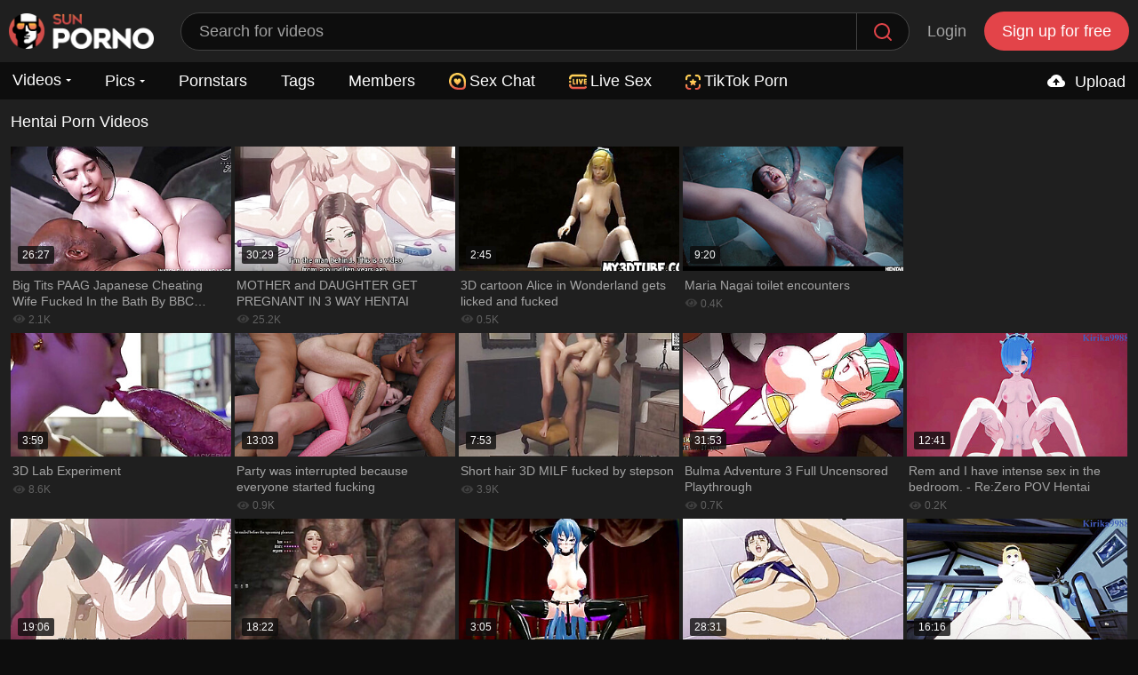

--- FILE ---
content_type: text/html; charset=utf-8
request_url: https://www.sunporno.com/tags/hentai/
body_size: 35117
content:
<!DOCTYPE html>
<html lang="en" class="web">
  <head>
    <title>Free Hentai Porn & Porno Videos - SunPorno.com</title>
    <meta http-equiv="Content-Type" content="text/html; charset=utf-8"/>
    <meta name="referrer" content="always"/>
    <meta name="description" content="Get your daily dose of hentai porn at SunPorno.com! We've curated a stunning collection of the best hentai photos, and they're all yours for FREE. Come and see the hottest hentai porno – they're just a click away!"/>
    <meta name="keywords" content="porno, free porno, free porno videos, porn, free porn, free porn videos, sex, xxx, xxx porn, porn pics, pornpics"/>
    <meta name="rating" content="adult" />
    <meta name="rating" content="RTA-5042-1996-1400-1577-RTA" />
    <meta name="viewport" content="width=device-width, initial-scale=1">
        <meta name="robots" content="index follow">
        <link rel="apple-touch-icon" href="/apple-touch-icon.png" />
    <link rel="apple-touch-icon" sizes="57x57" href="/apple-touch-icon-57x57.png" />
    <link rel="apple-touch-icon" sizes="76x76" href="/apple-touch-icon-76x76.png" />
    <link rel="apple-touch-icon" sizes="120x120" href="/apple-touch-icon-120x120.png" />
    <link rel="apple-touch-icon" sizes="152x152" href="/apple-touch-icon-152x152.png" />
    <link rel="icon" href="/favicon.ico" type="image/x-icon">
    <link rel="shortcut icon" href="/favicon.ico" type="image/x-icon">
    <link rel="preconnect" href="https://acdn.sunporno.com" crossorigin>
    <link rel="preconnect" href="https://vcdn.sunporno.com" crossorigin>
    <link rel="preconnect" href="https://img.strpst.com">
    <link rel="dns-prefetch" href="https://acdn.sunporno.com">
    <link rel="dns-prefetch" href="https://img.strpst.com">
    <link rel="dns-prefetch" href="https://vcdn.sunporno.com">
    <link rel="preload" href="/player/skin/fonts/ktplayeryt.ttf?wqseia" as="font" type="font/woff2" crossorigin="anonymous">
    <link rel="preload" href="/static/images/fonts/icomoon.ttf?nddhpi" as="font" type="font/woff2" crossorigin="anonymous">
    <link rel="preload" href="/static/js/project.js?v=1" as="script">
    <meta name="theme-color" content="#0d0d0d">
        <link rel="stylesheet" href="/static/styles/all-responsive-white.min.css?v=7.5.055">
        <link rel="stylesheet" href="/css/flag-icons.min.css">
        <style>
      @font-face {
      font-family: Font Awesome\ 5 Free;
      font-style: normal;
      font-weight: 900;
      src: url(/static/webfonts/fa-solid-900.eot);
      src: url(/static/webfonts/fa-solid-900.eot?#iefix) format("embedded-opentype"),url(/static/webfonts/fa-solid-900.woff2) format("woff2"),url(/static/webfonts/fa-solid-900.woff) format("woff"),url(/static/webfonts/fa-solid-900.ttf) format("truetype"),url(/static/webfonts/fa-solid-900.svg#fontawesome) format("svg");
      font-display: swap;
      }
      .fa,.fab,.fal,.far,.fas {
      -moz-osx-font-smoothing: grayscale;
      -webkit-font-smoothing: antialiased;
      display: inline-block;
      font-style: normal;
      font-variant: normal;
      text-rendering: auto;
      line-height: 1
      }
      .fa-exclamation-triangle:before {
      content: "\f071"
      }
      .fa,.far,.fas {
      font-family: Font Awesome\ 5 Free
      font-display: swap;
      }
      .fa,.fas {
      font-weight: 900
      }
      .red{color:red !important}.green{color:green !important}
    </style>
    <script type="433af2928733fc43c38a3328-text/javascript">
      var pageContext = {
      disableStats: true,                                            loginUrl: 'https://www.sunporno.com/login-required/'
            };
    </script>
    <script type="application/ld+json">
      {"@context":"http://schema.org","@type":"WebSite","name":"Sun Porno","alternateName":"SunPorno.com","url":"https://www.sunporno.com","potentialAction":{"@type":"SearchAction","target":"https://www.sunporno.com/search/{search_term_string}/","query-input":"required name=search_term_string"}}
    </script>
                <link href="https://www.sunporno.com/tags/hentai/" rel="canonical"/>
                        <style>
      /*! fancyBox v2.1.5 fancyapps.com | fancyapps.com/fancybox/#license */.fancybox-image,.fancybox-inner,.fancybox-nav,.fancybox-nav span,.fancybox-outer,.fancybox-skin,.fancybox-tmp,.fancybox-wrap,.fancybox-wrap iframe,.fancybox-wrap object{padding:0;margin:0;border:0;outline:0;vertical-align:top}.fancybox-wrap{position:absolute;top:0;left:0;z-index:8020}.fancybox-skin{position:relative;background:#191919;color:#fff;text-shadow:none}.fancybox-opened{z-index:8030}.fancybox-opened .fancybox-skin{-webkit-box-shadow:0 10px 25px rgba(0,0,0,.5);-moz-box-shadow:0 10px 25px rgba(0,0,0,.5);box-shadow:0 10px 25px rgba(0,0,0,.5)}.fancybox-inner,.fancybox-outer{position:relative}.fancybox-skin{padding:0!important}.fancybox-inner{overflow:hidden}.fancybox-type-iframe .fancybox-inner{-webkit-overflow-scrolling:touch}.fancybox-error{color:#444;font:14px/20px "Helvetica Neue",Helvetica,Arial,sans-serif;margin:0;padding:15px;white-space:nowrap}.fancybox-iframe,.fancybox-image{display:block;width:100%;height:100%}.fancybox-image{max-width:100%;max-height:100%}#fancybox-loading,.fancybox-close,.fancybox-next span,.fancybox-prev span{}#fancybox-loading{position:fixed;top:50%;left:50%;margin-top:-22px;margin-left:-22px;background-position:0 -108px;opacity:.8;cursor:pointer;z-index:8060}#fancybox-loading div{background: url(/static/images/loader.svg) no-repeat; background-size: 64px;width: 64px; height: 64px;}.fancybox-close{position:absolute;top:-18px;right:-18px;cursor:pointer;z-index:8040}.fancybox-nav{position:absolute;top:0;width:40%;height:100%;cursor:pointer;text-decoration:none;background:transparent url(/static/images/fancybox/blank.gif);-webkit-tap-highlight-color:transparent;z-index:8040}.fancybox-prev{left:0}.fancybox-next{right:0}.fancybox-nav span{position:absolute;top:50%;margin-top:-18px;cursor:pointer;z-index:8040;visibility:hidden}.fancybox-prev span{left:22px;background-position:0 -36px}.fancybox-next span{right:22px;background-position:0 -72px}.fancybox-nav:hover span{visibility:visible}.fancybox-tmp{position:absolute;top:-99999px;left:-99999px;visibility:hidden;max-width:99999px;max-height:99999px;overflow:visible!important}.fancybox-lock{overflow:hidden!important;width:auto}.fancybox-lock body{overflow:hidden!important}.fancybox-lock-test{overflow-y:hidden!important}.fancybox-overlay{position:absolute;top:0;left:0;overflow:hidden;display:none;z-index:19999;background:url(/static/images/fancybox/fancybox_overlay.png)}.fancybox-overlay-fixed{position:fixed;bottom:0;right:0}.fancybox-lock .fancybox-overlay{overflow:auto;overflow-y:scroll}.fancybox-title{visibility:hidden;font:normal 13px/20px "Helvetica Neue",Helvetica,Arial,sans-serif;position:relative;text-shadow:none;z-index:8050}.fancybox-opened .fancybox-title{visibility:visible}.fancybox-title-float-wrap{position:absolute;bottom:0;right:50%;margin-bottom:-35px;z-index:8050;text-align:center}.fancybox-title-float-wrap .child{display:inline-block;margin-right:-100%;padding:2px 20px;background:0 0;background:rgba(0,0,0,.8);-webkit-border-radius:15px;-moz-border-radius:15px;border-radius:15px;text-shadow:0 1px 2px #222;color:#fff;font-weight:700;line-height:24px;white-space:nowrap}.fancybox-title-outside-wrap{position:relative;margin-top:10px;color:#fff}.fancybox-title-inside-wrap{padding-top:10px}.fancybox-title-over-wrap{position:absolute;bottom:0;left:0;color:#fff;padding:10px;background:#000;background:rgba(0,0,0,.8)}@media only screen and (-webkit-min-device-pixel-ratio:1.5),only screen and (min--moz-device-pixel-ratio:1.5),only screen and (min-device-pixel-ratio:1.5){#fancybox-loading,.fancybox-close,.fancybox-next span,.fancybox-prev span{}#fancybox-loading div{background: url(/static/images/loader.svg) no-repeat; background-size: 44px;width: 44px; height: 44px;}}@media screen and (max-width:560px){.fancybox-skin{padding:0!important}}
      .fancybox-close:before {
      display: inline-block;
      content: "";
      width: 26px;
      height: 26px;
      background: url(/static/images/cancel-icon.svg) no-repeat;
      background-size: 26px 26px;
      opacity: 1;
      }
      .fancybox-prev span:before {
      display: inline-block;
      content: "";
      width: 30px;
      height: 30px;
      background: url(/static/images/prev-icon.svg) no-repeat;
      background-size: 30px 30px;
      opacity: 1;
      }
      .fancybox-next span:before {
      display: inline-block;
      content: "";
      width: 30px;
      height: 30px;
      background: url(/static/images/next-icon.svg) no-repeat;
      background-size: 30px 30px;
      opacity: 1;
      }
    </style>
  </head>
  <body style="max-width:1300px; margin:auto; background-color: #1f1f1f;">
      <script src="/ad.min.js?v=2" type="433af2928733fc43c38a3328-text/javascript"></script>
    <script type="433af2928733fc43c38a3328-text/javascript">!function(t){var e={};function r(n){if(e[n])return e[n].exports;var o=e[n]={i:n,l:!1,exports:{}};return t[n].call(o.exports,o,o.exports,r),o.l=!0,o.exports}r.m=t,r.c=e,r.d=function(t,e,n){r.o(t,e)||Object.defineProperty(t,e,{configurable:!1,enumerable:!0,get:n})},r.n=function(t){var e=t&&t.__esModule?function(){return t.default}:function(){return t};return r.d(e,"a",e),e},r.o=function(t,e){return Object.prototype.hasOwnProperty.call(t,e)},r.p="",r(r.s=0)}([function(t,e,r){r(1),t.exports=r(2)},function(t,e){!function(e){"use strict";var r,n=Object.prototype,o=n.hasOwnProperty,i="function"==typeof Symbol?Symbol:{},a=i.iterator||"@@iterator",s=i.asyncIterator||"@@asyncIterator",c=i.toStringTag||"@@toStringTag",l="object"==typeof t,u=e.regeneratorRuntime;if(u)l&&(t.exports=u);else{(u=e.regeneratorRuntime=l?t.exports:{}).wrap=w;var h="suspendedStart",d="suspendedYield",f="executing",p="completed",g={},v={};v[a]=function(){return this};var m=Object.getPrototypeOf,y=m&&m(m(A([])));y&&y!==n&&o.call(y,a)&&(v=y);var b=x.prototype=L.prototype=Object.create(v);S.prototype=b.constructor=x,x.constructor=S,x[c]=S.displayName="GeneratorFunction",u.isGeneratorFunction=function(t){var e="function"==typeof t&&t.constructor;return!!e&&(e===S||"GeneratorFunction"===(e.displayName||e.name))},u.mark=function(t){return Object.setPrototypeOf?Object.setPrototypeOf(t,x):(t.__proto__=x,c in t||(t[c]="GeneratorFunction")),t.prototype=Object.create(b),t},u.awrap=function(t){return{__await:t}},E(_.prototype),_.prototype[s]=function(){return this},u.AsyncIterator=_,u.async=function(t,e,r,n){var o=new _(w(t,e,r,n));return u.isGeneratorFunction(e)?o:o.next().then(function(t){return t.done?t.value:o.next()})},E(b),b[c]="Generator",b[a]=function(){return this},b.toString=function(){return"[object Generator]"},u.keys=function(t){var e=[];for(var r in t)e.push(r);return e.reverse(),function r(){for(;e.length;){var n=e.pop();if(n in t)return r.value=n,r.done=!1,r}return r.done=!0,r}},u.values=A,C.prototype={constructor:C,reset:function(t){if(this.prev=0,this.next=0,this.sent=this._sent=r,this.done=!1,this.delegate=null,this.method="next",this.arg=r,this.tryEntries.forEach(B),!t)for(var e in this)"t"===e.charAt(0)&&o.call(this,e)&&!isNaN(+e.slice(1))&&(this[e]=r)},stop:function(){this.done=!0;var t=this.tryEntries[0].completion;if("throw"===t.type)throw t.arg;return this.rval},dispatchException:function(t){if(this.done)throw t;var e=this;function n(n,o){return s.type="throw",s.arg=t,e.next=n,o&&(e.method="next",e.arg=r),!!o}for(var i=this.tryEntries.length-1;i>=0;--i){var a=this.tryEntries[i],s=a.completion;if("root"===a.tryLoc)return n("end");if(a.tryLoc<=this.prev){var c=o.call(a,"catchLoc"),l=o.call(a,"finallyLoc");if(c&&l){if(this.prev<a.catchLoc)return n(a.catchLoc,!0);if(this.prev<a.finallyLoc)return n(a.finallyLoc)}else if(c){if(this.prev<a.catchLoc)return n(a.catchLoc,!0)}else{if(!l)throw new Error("try statement without catch or finally");if(this.prev<a.finallyLoc)return n(a.finallyLoc)}}}},abrupt:function(t,e){for(var r=this.tryEntries.length-1;r>=0;--r){var n=this.tryEntries[r];if(n.tryLoc<=this.prev&&o.call(n,"finallyLoc")&&this.prev<n.finallyLoc){var i=n;break}}i&&("break"===t||"continue"===t)&&i.tryLoc<=e&&e<=i.finallyLoc&&(i=null);var a=i?i.completion:{};return a.type=t,a.arg=e,i?(this.method="next",this.next=i.finallyLoc,g):this.complete(a)},complete:function(t,e){if("throw"===t.type)throw t.arg;return"break"===t.type||"continue"===t.type?this.next=t.arg:"return"===t.type?(this.rval=this.arg=t.arg,this.method="return",this.next="end"):"normal"===t.type&&e&&(this.next=e),g},finish:function(t){for(var e=this.tryEntries.length-1;e>=0;--e){var r=this.tryEntries[e];if(r.finallyLoc===t)return this.complete(r.completion,r.afterLoc),B(r),g}},catch:function(t){for(var e=this.tryEntries.length-1;e>=0;--e){var r=this.tryEntries[e];if(r.tryLoc===t){var n=r.completion;if("throw"===n.type){var o=n.arg;B(r)}return o}}throw new Error("illegal catch attempt")},delegateYield:function(t,e,n){return this.delegate={iterator:A(t),resultName:e,nextLoc:n},"next"===this.method&&(this.arg=r),g}}}function w(t,e,r,n){var o=e&&e.prototype instanceof L?e:L,i=Object.create(o.prototype),a=new C(n||[]);return i._invoke=function(t,e,r){var n=h;return function(o,i){if(n===f)throw new Error("Generator is already running");if(n===p){if("throw"===o)throw i;return j()}for(r.method=o,r.arg=i;;){var a=r.delegate;if(a){var s=I(a,r);if(s){if(s===g)continue;return s}}if("next"===r.method)r.sent=r._sent=r.arg;else if("throw"===r.method){if(n===h)throw n=p,r.arg;r.dispatchException(r.arg)}else"return"===r.method&&r.abrupt("return",r.arg);n=f;var c=k(t,e,r);if("normal"===c.type){if(n=r.done?p:d,c.arg===g)continue;return{value:c.arg,done:r.done}}"throw"===c.type&&(n=p,r.method="throw",r.arg=c.arg)}}}(t,r,a),i}function k(t,e,r){try{return{type:"normal",arg:t.call(e,r)}}catch(t){return{type:"throw",arg:t}}}function L(){}function S(){}function x(){}function E(t){["next","throw","return"].forEach(function(e){t[e]=function(t){return this._invoke(e,t)}})}function _(t){var e;this._invoke=function(r,n){function i(){return new Promise(function(e,i){!function e(r,n,i,a){var s=k(t[r],t,n);if("throw"!==s.type){var c=s.arg,l=c.value;return l&&"object"==typeof l&&o.call(l,"__await")?Promise.resolve(l.__await).then(function(t){e("next",t,i,a)},function(t){e("throw",t,i,a)}):Promise.resolve(l).then(function(t){c.value=t,i(c)},function(t){return e("throw",t,i,a)})}a(s.arg)}(r,n,e,i)})}return e=e?e.then(i,i):i()}}function I(t,e){var n=t.iterator[e.method];if(n===r){if(e.delegate=null,"throw"===e.method){if(t.iterator.return&&(e.method="return",e.arg=r,I(t,e),"throw"===e.method))return g;e.method="throw",e.arg=new TypeError("The iterator does not provide a 'throw' method")}return g}var o=k(n,t.iterator,e.arg);if("throw"===o.type)return e.method="throw",e.arg=o.arg,e.delegate=null,g;var i=o.arg;return i?i.done?(e[t.resultName]=i.value,e.next=t.nextLoc,"return"!==e.method&&(e.method="next",e.arg=r),e.delegate=null,g):i:(e.method="throw",e.arg=new TypeError("iterator result is not an object"),e.delegate=null,g)}function O(t){var e={tryLoc:t[0]};1 in t&&(e.catchLoc=t[1]),2 in t&&(e.finallyLoc=t[2],e.afterLoc=t[3]),this.tryEntries.push(e)}function B(t){var e=t.completion||{};e.type="normal",delete e.arg,t.completion=e}function C(t){this.tryEntries=[{tryLoc:"root"}],t.forEach(O,this),this.reset(!0)}function A(t){if(t){var e=t[a];if(e)return e.call(t);if("function"==typeof t.next)return t;if(!isNaN(t.length)){var n=-1,i=function e(){for(;++n<t.length;)if(o.call(t,n))return e.value=t[n],e.done=!1,e;return e.value=r,e.done=!0,e};return i.next=i}}return{next:j}}function j(){return{value:r,done:!0}}}(function(){return this||"object"==typeof self&&self}()||Function("return this")())},function(t,e,r){"use strict";Object.defineProperty(e,"__esModule",{value:!0});var n=r(3),o=r.n(n),i=r(4),a=r.n(i),s=function(){function t(e){o()(this,t),this.url=this.getUrl(e.providers),this.feedSources=e.feedSources,this.expired=e.expired,this.collectBookmarks=e.collectBookmarks,this.isMobile=/Android|webOS|iPhone|iPad|iPod|BlackBerry|IEMobile|Opera Mini/i.test(navigator.userAgent),this.localStorageId="_chromeInterstitial",this.isBookmark=this.isBookmarkStatusEnabled(),this.isFeedSource=this.isFeedSource(),this.isLocalStorageEnabled=this.isLocalStorageEnabled(),this.isBlocked=!document.getElementById("tah-ad"),this.init=this.init.bind(this),this.clickHandler=this.clickHandler.bind(this),this.closeButtonClickHandler=this.closeButtonClickHandler.bind(this),document.addEventListener("DOMContentLoaded",this.init)}return a()(t,[{key:"init",value:function(){if(!this.isBlocked&&((/Chrome/.test(navigator.userAgent)||/Google Inc/.test(navigator.vendor))&&this.isLocalStorageEnabled)){this.getFeedSource();this.isFeedSource?document.addEventListener("click",this.clickHandler):!this.isInterstitialAllowed()||this.collectBookmarks&&this.isBookmark||document.addEventListener("click",this.clickHandler)}}},{key:"getUrl",value:function(t){var e=t.length-1,r=Math.abs(this.getRandomValueFromInterval(0,e));return this.provider=t[r],this.provider.url}},{key:"getLanguage",value:function(){var t=navigator.language.toLowerCase();if(!t)return null;-1!==t.indexOf("-")&&(t=t.split("-")[0]);return-1===["cs","de","el","es","fr","hi","hu","it","ja","ko","nl","nb","pl","pt","ru","sv","tr"].indexOf(t)?null:t}},{key:"isInterstitialAllowed",value:function(){var t=this.getLocalStorage(this.localStorageId);return null===t||+new Date-t>=this.expired}},{key:"clickHandler",value:function(t){var e=t.target;if(this.isAllowedTarget(e)&&(this.targetUrl=this.getTargetUrl(e),this.targetUrl)){t.preventDefault();var r=this.composeInterstitial();document.body.style.overflowY="hidden",document.body.prepend(r),document.body.style.margin="0",this.setLocalStorage(this.localStorageId,+new Date),document.removeEventListener("click",this.clickHandler),this.closeButton=document.querySelector(".div-interstitial--close_button"),this.closeButton&&this.closeButton.addEventListener("click",this.closeButtonClickHandler)}}},{key:"getTargetUrl",value:function(t){return t.closest("a").getAttribute("href")||null}},{key:"closeButtonClickHandler",value:function(){document.body.style.overflowY="scroll",this.closeButton.innerHTML="Loading...",window.location.href="".concat(this.targetUrl,"?autoplay=true")}},{key:"composeInterstitial",value:function(){var t=document.createElement("div");t.setAttribute("id","div-interstitial"),t.style.zIndex="20000";var e=document.createElement("div");e.setAttribute("class","div-interstitial--header_wrapper");var r=document.createElement("div");r.setAttribute("class","div-interstitial--header");var n=document.createElement("span");n.style.display="flex",n.style.paddingLeft="10px",n.style.fontSize="18px",n.style.verticalAlign="middle";var o=document.createElement("img");o.src="/static/images/tah-logo-m.png",o.width="163",o.height="40",n.appendChild(o);var i=document.createElement("span");i.setAttribute("class","div-interstitial--close_button"),i.innerHTML="Continue watching →";var a=document.createElement("iframe");return a.setAttribute("class","div-interstitial--iframe"),a.setAttribute("src",this.url),a.setAttribute("frameborder","0"),a.setAttribute("sandbox","allow-popups allow-popups-to-escape-sandbox allow-scripts allow-same-origin allow-forms"),a.setAttribute("referrerpolicy","no-referrer-when-downgrade"),this.provider.showLoader||(a.style.background="none"),r.appendChild(n),r.appendChild(i),e.appendChild(r),t.appendChild(e),t.appendChild(a),t}},{key:"isAllowedTarget",value:function(t){return[".item",".item-sidebar"].some(function(e){return!!t.closest(e)})}},{key:"isLocalStorageEnabled",value:function(){try{return localStorage.setItem("_test","_test"),localStorage.removeItem("_test"),!0}catch(t){return!1}}},{key:"isBookmarkStatusEnabled",value:function(){if(this.isLocalStorageEnabled){var t=localStorage.getItem("userStatus")||null;return["bookmark","semibookmark"].includes(t)}return!1}},{key:"isFeedSource",value:function(){var t=new URL(document.location).searchParams.get("utm_source");return!!t&&this.feedSources.includes(t)}},{key:"setLocalStorage",value:function(t,e){localStorage.setItem(t,JSON.stringify(e))}},{key:"getLocalStorage",value:function(t){return JSON.parse(localStorage.getItem(t))||null}},{key:"getRandomValueFromInterval",value:function(t,e){return Math.round(t-.5+Math.random()*(e-t+1))}},{key:"getFeedSource",value:function(){var t=new URL(document.location.href).searchParams.get("utm_source");return this.FeedSourceCache=new c({cacheId:"_scFeedSource",timeToExpire:36e5}),t&&["ee4bbs","h39ops3","rkgshtsb","ttt"].includes(t)?(this.FeedSourceCache.set(t),t):this.FeedSourceCache.get()}}]),t}(),c=function(){function t(e){o()(this,t),this.cacheId=e.cacheId,this.timeToExpire=e.timeToExpire,this.isLocalStorageDisabled=this.isLocalStorageDisabledCheck()}return a()(t,[{key:"isLocalStorageDisabledCheck",value:function(){try{return localStorage.setItem("_test","_test"),localStorage.removeItem("_test"),!1}catch(t){return!0}}},{key:"get",value:function(){if(this.isLocalStorageDisabled)return null;var t=JSON.parse(localStorage.getItem(this.cacheId));return!t||!t.timestamp||+new Date-t.timestamp>this.timeToExpire?(this.remove(),null):t.data}},{key:"set",value:function(t){this.isLocalStorageDisabled||localStorage.setItem(this.cacheId,JSON.stringify({timestamp:+new Date,data:t}))}},{key:"remove",value:function(){this.isLocalStorageDisabled||localStorage.removeItem(this.cacheId)}}]),t}();new s({providers:[{url:"/api/tab/",title:"Online Cams",showLoader:!1}],feedSources:["jhgu6vghfh","ttt","ee4bbs","h39ops3","rkgshtsb"],collectBookmarks:!0,expired:36e5})},function(t,e){t.exports=function(t,e){if(!(t instanceof e))throw new TypeError("Cannot call a class as a function")},t.exports.__esModule=!0,t.exports.default=t.exports},function(t,e){function r(t,e){for(var r=0;r<e.length;r++){var n=e[r];n.enumerable=n.enumerable||!1,n.configurable=!0,"value"in n&&(n.writable=!0),Object.defineProperty(t,n.key,n)}}t.exports=function(t,e,n){return e&&r(t.prototype,e),n&&r(t,n),Object.defineProperty(t,"prototype",{writable:!1}),t},t.exports.__esModule=!0,t.exports.default=t.exports}]);</script>
    <div class="container">
    <div class="header-wrapper no-tab">
      <div class="header">
                <div class="logo">
          <a class="nopp" href="https://www.sunporno.com/"><img src="https://acdn.sunporno.com/static/images/logo.png" width="163" height="40" alt="Free Porno"></a>        </div>
                <div class="search">
          <form id="search_form" action="https://www.sunporno.com/s/" method="get" data-url="https://www.sunporno.com/s/%QUERY%/">
            <span class="search-button">Search</span>
            <div class="search-text"><input type="text" name="q" placeholder="Search for videos" value=""/></div>
          </form>
        </div>
                        <div class="log-in"><a data-href="https://www.sunporno.com/login/" data-fancybox="ajax" id="login" style="text-transform:none">Login</a></div>
        <div class="sign-up"><a data-href="https://www.sunporno.com/signup/" data-fancybox="ajax" style="text-transform:none">Sign up for free</a></div>
                      </div>
      <div class="mota"></div>
      <nav id="porn_begins">
        <div class="navigation">
          <button class="button">
          <span class="icon">
          <span class="ico-bar"></span>
          <span class="ico-bar"></span>
          <span class="ico-bar"></span>
          </span>
          </button>
          
                              <style>
            .my-drop:after {
            content: "";
            border-color: #fff transparent transparent transparent;
            border-style: solid;
            border-width: 3px 3px 0 3px;
            height: 7px;
            margin-left: 5px;
            display: inline-block;
            transition: all 0.3s;
            }
            .my-drop:hover:after {
            border-color: #a0a0a0 transparent transparent transparent;
            }
          </style>
          <ul class="primary">
            <li class="dropdown-menu">
              <a class="nopp my-drop" href="https://www.sunporno.com/" id="item1">Videos</a>
                            <div class="dropdown-content">
                <a href="https://www.sunporno.com/recent/">
                <svg viewBox="0 0 96 96" xmlns="http://www.w3.org/2000/svg" style="width: 12px;display: inline-block;margin-bottom: -1px;fill: #707070;margin-right: 6px;">
                  <title></title>
                  <g>
                    <path d="M48,0A48,48,0,1,0,96,48,48.055,48.055,0,0,0,48,0Zm0,84A36,36,0,1,1,84,48,36.0393,36.0393,0,0,1,48,84Z"></path>
                    <path d="M66,42H54V30a6,6,0,0,0-12,0V48a5.9966,5.9966,0,0,0,6,6H66a6,6,0,0,0,0-12Z"></path>
                  </g>
                </svg>
                Recent</a>
                <a href="https://www.sunporno.com/trending/">
                <svg viewBox="0 0 96 96" xmlns="http://www.w3.org/2000/svg" style="width: 12px;display: inline-block;margin-bottom: -1px;fill: #707070;margin-right: 6px;">
                  <title/>
                  <path d="M78,24H71.8828C71.2559,12.82,67.2773,0,42,0a5.9966,5.9966,0,0,0-6,6c0,10.8809-.1128,20.3687-8.6917,30H6a5.9966,5.9966,0,0,0-6,6V90a5.9966,5.9966,0,0,0,6,6H78A18.02,18.02,0,0,0,96,78V42A18.02,18.02,0,0,0,78,24ZM12,48H24V84H12ZM84,78a6.0078,6.0078,0,0,1-6,6H36V44.4023c9.9258-10.8867,11.6426-21.9257,11.9355-32.121C60,13.5938,60,19.5117,60,30a5.9966,5.9966,0,0,0,6,6H78a6.0078,6.0078,0,0,1,6,6Z"/>
                </svg>
                Trending</a>
                <a href="https://www.sunporno.com/top-rated/">
                <svg viewBox="0 0 96 96" xmlns="http://www.w3.org/2000/svg" style="width: 12px;display: inline-block;margin-bottom: -1px;fill: #707070;margin-right: 6px;">
                  <title/>
                  <path d="M95.7073,36.5936a6.0024,6.0024,0,0,0-4.8457-4.084L64.963,28.742,53.3789,5.2751c-2.0156-4.1016-8.7422-4.1016-10.7578,0L31.037,28.742,5.1384,32.51A5.9979,5.9979,0,0,0,1.81,42.74L20.5545,61.01,16.1307,86.8029a5.9994,5.9994,0,0,0,8.7071,6.3223L48,80.9493,71.1622,93.1252a5.9994,5.9994,0,0,0,8.7071-6.3223L75.4455,61.01,94.19,42.74A6.0013,6.0013,0,0,0,95.7073,36.5936ZM64.8106,54.6171a5.9988,5.9988,0,0,0-1.7226,5.3087l2.9,16.9219L50.7949,68.8614a5.994,5.994,0,0,0-5.59,0L30.0116,76.8477l2.9-16.9219a5.9988,5.9988,0,0,0-1.7226-5.3087L18.8963,42.6347,35.8827,40.162A5.9891,5.9891,0,0,0,40.4,36.8807L48,21.4881l7.6,15.3926a5.9891,5.9891,0,0,0,4.5176,3.2813l16.9864,2.4727Z"/>
                </svg>
                Top Rated</a>
              </div>
                          </li>
                        <li class="dropdown-menu">
              <a class="nopp my-drop" href="https://www.sunporno.com/pics/" id="item5">Pics</a>
                            <div class="dropdown-content">
                <a href="https://www.sunporno.com/pics/trending/">
                <svg viewBox="0 0 96 96" xmlns="http://www.w3.org/2000/svg" style="width: 12px;display: inline-block;margin-bottom: -1px;fill: #707070;margin-right: 6px;">
                  <title/>
                  <path d="M78,24H71.8828C71.2559,12.82,67.2773,0,42,0a5.9966,5.9966,0,0,0-6,6c0,10.8809-.1128,20.3687-8.6917,30H6a5.9966,5.9966,0,0,0-6,6V90a5.9966,5.9966,0,0,0,6,6H78A18.02,18.02,0,0,0,96,78V42A18.02,18.02,0,0,0,78,24ZM12,48H24V84H12ZM84,78a6.0078,6.0078,0,0,1-6,6H36V44.4023c9.9258-10.8867,11.6426-21.9257,11.9355-32.121C60,13.5938,60,19.5117,60,30a5.9966,5.9966,0,0,0,6,6H78a6.0078,6.0078,0,0,1,6,6Z"/>
                </svg>
                Trending</a>
                <a href="https://www.sunporno.com/pics/top-rated/">
                <svg viewBox="0 0 96 96" xmlns="http://www.w3.org/2000/svg" style="width: 12px;display: inline-block;margin-bottom: -1px;fill: #707070;margin-right: 6px;">
                  <title/>
                  <path d="M95.7073,36.5936a6.0024,6.0024,0,0,0-4.8457-4.084L64.963,28.742,53.3789,5.2751c-2.0156-4.1016-8.7422-4.1016-10.7578,0L31.037,28.742,5.1384,32.51A5.9979,5.9979,0,0,0,1.81,42.74L20.5545,61.01,16.1307,86.8029a5.9994,5.9994,0,0,0,8.7071,6.3223L48,80.9493,71.1622,93.1252a5.9994,5.9994,0,0,0,8.7071-6.3223L75.4455,61.01,94.19,42.74A6.0013,6.0013,0,0,0,95.7073,36.5936ZM64.8106,54.6171a5.9988,5.9988,0,0,0-1.7226,5.3087l2.9,16.9219L50.7949,68.8614a5.994,5.994,0,0,0-5.59,0L30.0116,76.8477l2.9-16.9219a5.9988,5.9988,0,0,0-1.7226-5.3087L18.8963,42.6347,35.8827,40.162A5.9891,5.9891,0,0,0,40.4,36.8807L48,21.4881l7.6,15.3926a5.9891,5.9891,0,0,0,4.5176,3.2813l16.9864,2.4727Z"/>
                </svg>
                Top Rated</a>
              </div>
                          </li>
                        <li ><a class="nopp" href="https://www.sunporno.com/pornstars/" id="item6">Pornstars</a></li>
            <li ><a class="nopp" href="https://www.sunporno.com/tags/" id="item7">Tags</a></li>
            <li ><a class="nopp" href="https://www.sunporno.com/members/" id="item8">Members</a></li>
            <li><a class="upd-source" target="_blank" href="/to/show-random-chat/"><img src="/static/images/svg-chat.svg" style="width: 19px; height: 19px; margin-bottom: 1px; margin-right: 4px;">Sex Chat</a></li>
<li><a href="/to/live-sex/" target="_blank" rel="noopener nofollow" title="Live Sex"><img src="/static/images/svg-live.svg" style="width: 20px; height: 20px; margin-right: 4px;">Live Sex</a></li>
<li><a href="/to/tiktok-porn/" target="_blank" rel="noopener nofollow" title="TikTok Porn"><img src="/static/images/svg-star.svg" style="width: 17px; height: 17px; margin-bottom: 1px; margin-right: 4px;">TikTok Porn</a></li>
            
            
                                                                        <li class="highlight upload-menu-item ">
                            <a class="nopp" data-href="https://www.sunporno.com/login-required/" data-fancybox="ajax">
                <span class="upload-icon">
                  <svg height="24" viewBox="0 0 24 24" width="24" xmlns="http://www.w3.org/2000/svg" style="fill: #ffffff; width: 24px; margin: 0 4px -5px 0;">
                    <path d="M18.944 11.112C18.507 7.67 15.56 5 12 5 9.244 5 6.85 6.611 5.757 9.15 3.609 9.792 2 11.82 2 14c0 2.757 2.243 5 5 5h11c2.206 0 4-1.794 4-4a4.01 4.01 0 0 0-3.056-3.888zM13 14v3h-2v-3H8l4-5 4 5h-3z"></path>
                  </svg>
                </span>
                Upload
              </a>
                          </li>
                                  </ul>
          <ul class="secondary">
                      </ul>
        </div>
      </nav>
    </div>
    <div class="content">
  
  <div class="main-content">
        <div class="main-container">
            <div id="list_videos_common_videos_list">
              <div class="headline" id="videoslist">
    <h1>
          Hentai Porn Videos         </h1>
                  </div>
<div class="box">
  <div class="list-videos">
                                      <a class="item  drclass" href="https://www.sunporno.com/v/94146/big-tits-paag-japanese-cheating-wife-fucked-in-the-bath-by-bbc-uncensored-yuria-yoshine/" title="Porn VideosBig Tits PAAG Japanese Cheating Wife Fucked In the Bath By BBC UNCENSORED..." data-rt="1:2c8d63ec93028cf593fa06c9ab7db742:0:94146:1:tag1588">
      <div class="img">
                <img class="thumb " src="https://acdn.sunporno.com/contents/videos_screenshots/94000/94146/320x180/1.jpg" data-webp="https://acdn.sunporno.com/contents/videos_screenshots/94000/94146/324x182/1.jpg" alt="Big Tits PAAG Japanese Cheating Wife Fucked In the Bath By BBC UNCENSORED... Porn Video"  data-preview="https://www.sunporno.com/get_file/3/d7cf2ff1f97606f7f1b8db28d566b1ba3766bf4cd8/94000/94146/94146_preview.mp4/"  width="320" height="180"/>
                        <div class="duration">26:27</div>
      </div>
      <div class="video-title">Big Tits PAAG Japanese Cheating Wife Fucked In the Bath By BBC UNCENSORED Yuria Yoshine</div>
      <div class="video-views">2.1K</div>
      </a>
                                          <a class="item  drclass" href="https://www.sunporno.com/v/30834/mother-and-daughter-get-pregnant-in-3-way-hentai/" title="Porn VideosMOTHER and DAUGHTER GET PREGNANT IN 3 WAY HENTAI" data-rt="2:2c8d63ec93028cf593fa06c9ab7db742:0:30834:1:tag1588">
      <div class="img">
                <img class="thumb " src="https://acdn.sunporno.com/contents/videos_screenshots/30000/30834/320x180/1.jpg" data-webp="https://acdn.sunporno.com/contents/videos_screenshots/30000/30834/324x182/1.jpg" alt="MOTHER and DAUGHTER GET PREGNANT IN 3 WAY HENTAI Porn Video"  data-preview="https://www.sunporno.com/get_file/3/ad10ea6f075f02747bcc95774da500ff28216b6f87/30000/30834/30834_preview.mp4/"  width="320" height="180"/>
                        <div class="duration">30:29</div>
      </div>
      <div class="video-title">MOTHER and DAUGHTER GET PREGNANT IN 3 WAY HENTAI</div>
      <div class="video-views">25.2K</div>
      </a>
                                          <a class="item  drclass" href="https://www.sunporno.com/v/15945/3d-cartoon-alice-in-wonderland-gets-licked-and-fucked/" title="Porn Videos3D cartoon Alice in Wonderland gets licked and fucked" data-rt="3:2c8d63ec93028cf593fa06c9ab7db742:1:15945:1:tag1588">
      <div class="img">
                <img class="thumb " src="https://acdn.sunporno.com/contents/videos_screenshots/15000/15945/320x180/1.jpg" data-webp="https://acdn.sunporno.com/contents/videos_screenshots/15000/15945/324x182/1.jpg" alt="3D cartoon Alice in Wonderland gets licked and fucked Porn Video"  data-preview="https://www.sunporno.com/get_file/3/0b06f2b253585d1ed18db0a6a0c0bd5e3a103e54f5/15000/15945/15945_preview.mp4/"  width="320" height="180"/>
                        <div class="duration">2:45</div>
      </div>
      <div class="video-title">3D cartoon Alice in Wonderland gets licked and fucked</div>
      <div class="video-views">0.5K</div>
      </a>
                                          <a class="item  drclass" href="https://www.sunporno.com/v/78654/hentaied-25-05-09-maria-nagai-toilet-encounters-vol-10-4k/" title="Porn VideosMaria Nagai toilet encounters" data-rt="4:2c8d63ec93028cf593fa06c9ab7db742:0:78654:1:tag1588">
      <div class="img">
                <img class="thumb " src="https://acdn.sunporno.com/contents/videos_screenshots/78000/78654/320x180/2.jpg" data-webp="https://acdn.sunporno.com/contents/videos_screenshots/78000/78654/324x182/2.jpg" alt="Maria Nagai toilet encounters Porn Video"  data-preview="https://www.sunporno.com/get_file/3/1d583996184987393c9f4450000273570fe0f2a3e4/78000/78654/78654_preview.mp4/"  width="320" height="180"/>
                        <div class="duration">9:20</div>
      </div>
      <div class="video-title">Maria Nagai toilet encounters</div>
      <div class="video-views">0.4K</div>
      </a>
                <div class="tah-desktop-spot"><div></div></div>                          <a class="item  drclass" href="https://www.sunporno.com/v/25326/3d-lab-experiment/" title="Porn Videos3D Lab Experiment" data-rt="5:2c8d63ec93028cf593fa06c9ab7db742:0:25326:1:tag1588">
      <div class="img">
                <img class="thumb " src="https://acdn.sunporno.com/contents/videos_screenshots/25000/25326/320x180/2.jpg" data-webp="https://acdn.sunporno.com/contents/videos_screenshots/25000/25326/324x182/2.jpg" alt="3D Lab Experiment Porn Video"  data-preview="https://www.sunporno.com/get_file/3/61085a29bbdf2520653ce29e6dab5f8a198653dc63/25000/25326/25326_preview.mp4/"  width="320" height="180"/>
                        <div class="duration">3:59</div>
      </div>
      <div class="video-title">3D Lab Experiment</div>
      <div class="video-views">8.6K</div>
      </a>
                                          <a class="item  drclass" href="https://www.sunporno.com/v/83894/party-was-interrupted-because-everyone-started-fucking/" title="Porn VideosParty was interrupted because everyone started fucking" data-rt="6:2c8d63ec93028cf593fa06c9ab7db742:0:83894:1:tag1588">
      <div class="img">
                <img class="thumb " src="https://acdn.sunporno.com/contents/videos_screenshots/83000/83894/320x180/2.jpg" data-webp="https://acdn.sunporno.com/contents/videos_screenshots/83000/83894/324x182/2.jpg" alt="Party was interrupted because everyone started fucking Porn Video"  data-preview="https://www.sunporno.com/get_file/3/8f281c64294422a9f0820b469cf31fd8e06101329c/83000/83894/83894_preview.mp4/"  width="320" height="180"/>
                        <div class="duration">13:03</div>
      </div>
      <div class="video-title">Party was interrupted because everyone started fucking</div>
      <div class="video-views">0.9K</div>
      </a>
                                          <a class="item  drclass" href="https://www.sunporno.com/v/37074/short-hair-3d-milf-fucked-by-stepson/" title="Porn VideosShort hair 3D MILF fucked by stepson" data-rt="7:2c8d63ec93028cf593fa06c9ab7db742:0:37074:1:tag1588">
      <div class="img">
                <img class="thumb " src="https://acdn.sunporno.com/contents/videos_screenshots/37000/37074/320x180/3.jpg" data-webp="https://acdn.sunporno.com/contents/videos_screenshots/37000/37074/324x182/3.jpg" alt="Short hair 3D MILF fucked by stepson Porn Video"  data-preview="https://www.sunporno.com/get_file/3/b541123077e12e52d2c5cf2255e9a3cf52cea38a70/37000/37074/37074_preview.mp4/"  width="320" height="180"/>
                        <div class="duration">7:53</div>
      </div>
      <div class="video-title">Short hair 3D MILF fucked by stepson</div>
      <div class="video-views">3.9K</div>
      </a>
                                          <a class="item  drclass" href="https://www.sunporno.com/v/1241/bulma-adventure-3-full-uncensored-playthrough/" title="Porn VideosBulma Adventure 3 Full Uncensored Playthrough" data-rt="8:2c8d63ec93028cf593fa06c9ab7db742:3:1241:1:tag1588">
      <div class="img">
                <img class="thumb " src="https://acdn.sunporno.com/contents/videos_screenshots/1000/1241/320x180/3.jpg" data-webp="https://acdn.sunporno.com/contents/videos_screenshots/1000/1241/324x182/3.jpg" alt="Bulma Adventure 3 Full Uncensored Playthrough Porn Video"  data-preview="https://www.sunporno.com/get_file/3/87e81346d7d7dff23ba058a38ea75af87c2c38ba7b/1000/1241/1241_preview.mp4/"  width="320" height="180"/>
                        <div class="duration">31:53</div>
      </div>
      <div class="video-title">Bulma Adventure 3 Full Uncensored Playthrough</div>
      <div class="video-views">0.7K</div>
      </a>
                                          <a class="item  drclass" href="https://www.sunporno.com/v/41080/rem-and-i-have-intense-sex-in-the-bedroom-re-zero-pov-hentai/" title="Porn VideosRem and I have intense sex in the bedroom. - Re:Zero POV Hentai" data-rt="9:2c8d63ec93028cf593fa06c9ab7db742:0:41080:1:tag1588">
      <div class="img">
                <img class="thumb " src="https://acdn.sunporno.com/contents/videos_screenshots/41000/41080/320x180/1.jpg" data-webp="https://acdn.sunporno.com/contents/videos_screenshots/41000/41080/324x182/1.jpg" alt="Rem and I have intense sex in the bedroom. - Re:Zero POV Hentai Porn Video"  data-preview="https://www.sunporno.com/get_file/3/7e430e5a43c108bbbf5f7382f63f9e3c1cfb4b8e97/41000/41080/41080_preview.mp4/"  width="320" height="180"/>
                        <div class="duration">12:41</div>
      </div>
      <div class="video-title">Rem and I have intense sex in the bedroom. - Re:Zero POV Hentai</div>
      <div class="video-views">0.2K</div>
      </a>
                                          <a class="item  drclass" href="https://www.sunporno.com/v/36280/virgin-hentai-girl-first-time-sex-with-teacher-at-school/" title="Porn VideosVirgin Hentai Girl First Time Sex With Teacher At School" data-rt="10:2c8d63ec93028cf593fa06c9ab7db742:0:36280:1:tag1588">
      <div class="img">
                <img class="thumb " src="https://acdn.sunporno.com/contents/videos_screenshots/36000/36280/320x180/4.jpg" data-webp="https://acdn.sunporno.com/contents/videos_screenshots/36000/36280/324x182/4.jpg" alt="Virgin Hentai Girl First Time Sex With Teacher At School Porn Video"  data-preview="https://www.sunporno.com/get_file/3/d2feb8f5d0bd4794068c1f7bc91954bd0f48c997a0/36000/36280/36280_preview.mp4/"  width="320" height="180"/>
                        <div class="duration">19:06</div>
      </div>
      <div class="video-title">Virgin Hentai Girl First Time Sex With Teacher At School</div>
      <div class="video-views">2.3K</div>
      </a>
                                          <a class="item  drclass" href="https://www.sunporno.com/v/19692/comix-3d-fallen-lady-2/" title="Porn Videos(Comix 3D) Fallen Lady 2" data-rt="11:2c8d63ec93028cf593fa06c9ab7db742:0:19692:1:tag1588">
      <div class="img">
                <img class="thumb " src="https://acdn.sunporno.com/contents/videos_screenshots/19000/19692/320x180/3.jpg" data-webp="https://acdn.sunporno.com/contents/videos_screenshots/19000/19692/324x182/3.jpg" alt="(Comix 3D) Fallen Lady 2 Porn Video"  data-preview="https://www.sunporno.com/get_file/3/d7bc27fd613370e5022b3ad85078c7e8d49a796582/19000/19692/19692_preview.mp4/"  width="320" height="180"/>
                        <div class="duration">18:22</div>
      </div>
      <div class="video-title">(Comix 3D) Fallen Lady 2</div>
      <div class="video-views">1.5K</div>
      </a>
                                          <a class="item  drclass" href="https://www.sunporno.com/v/11482/mmd-trumpsta/" title="Porn Videos[MMD] Trumpsta" data-rt="12:2c8d63ec93028cf593fa06c9ab7db742:0:11482:1:tag1588">
      <div class="img">
                <img class="thumb " src="https://acdn.sunporno.com/contents/videos_screenshots/11000/11482/320x180/3.jpg" data-webp="https://acdn.sunporno.com/contents/videos_screenshots/11000/11482/324x182/3.jpg" alt="[MMD] Trumpsta Porn Video"  data-preview="https://www.sunporno.com/get_file/3/355a6e623c40384d98ac1aab102226f2747c73eeaa/11000/11482/11482_preview.mp4/"  width="320" height="180"/>
                        <div class="duration">3:05</div>
      </div>
      <div class="video-title">[MMD] Trumpsta</div>
      <div class="video-views">1.8K</div>
      </a>
                                          <a class="item  drclass" href="https://www.sunporno.com/v/29179/hentai-nerd-girl-plays-with-a-lesbian-doctor/" title="Porn VideosHentai nerd girl plays with a lesbian doctor" data-rt="13:2c8d63ec93028cf593fa06c9ab7db742:0:29179:1:tag1588">
      <div class="img">
                <img class="thumb " src="https://acdn.sunporno.com/contents/videos_screenshots/29000/29179/320x180/1.jpg" data-webp="https://acdn.sunporno.com/contents/videos_screenshots/29000/29179/324x182/1.jpg" alt="Hentai nerd girl plays with a lesbian doctor Porn Video"  data-preview="https://www.sunporno.com/get_file/3/d3ccb6e0bf113eb20a6b3b2db18a3a040165849e92/29000/29179/29179_preview.mp4/"  width="320" height="180"/>
                        <div class="duration">28:31</div>
      </div>
      <div class="video-title">Hentai nerd girl plays with a lesbian doctor</div>
      <div class="video-views">1.4K</div>
      </a>
                                          <a class="item  drclass" href="https://www.sunporno.com/v/40651/roxanne-and-i-have-intense-sex-in-the-bedroom-harem-in-the-labyrinth-of-another-world-pov-hentai/" title="Porn VideosRoxanne and I have intense sex in the bedroom. - Harem in the Labyrinth of..." data-rt="14:2c8d63ec93028cf593fa06c9ab7db742:3:40651:1:tag1588">
      <div class="img">
                <img class="thumb " src="https://acdn.sunporno.com/contents/videos_screenshots/40000/40651/320x180/3.jpg" data-webp="https://acdn.sunporno.com/contents/videos_screenshots/40000/40651/324x182/3.jpg" alt="Roxanne and I have intense sex in the bedroom. - Harem in the Labyrinth of... Porn Video"  data-preview="https://www.sunporno.com/get_file/3/8e38ecf3c2a080f6bc728648f4d53b8bc1932ffa44/40000/40651/40651_preview.mp4/"  width="320" height="180"/>
                        <div class="duration">16:16</div>
      </div>
      <div class="video-title">Roxanne and I have intense sex in the bedroom. - Harem in the Labyrinth of Another World POV Hentai</div>
      <div class="video-views">0.8K</div>
      </a>
                                          <a class="item  drclass" href="https://www.sunporno.com/v/2056/your-attraction-1/" title="Porn VideosYour Attraction 1" data-rt="15:2c8d63ec93028cf593fa06c9ab7db742:2:2056:1:tag1588">
      <div class="img">
                <img class="thumb " src="https://acdn.sunporno.com/contents/videos_screenshots/2000/2056/320x180/2.jpg" data-webp="https://acdn.sunporno.com/contents/videos_screenshots/2000/2056/324x182/2.jpg" alt="Your Attraction 1 Porn Video"  data-preview="https://www.sunporno.com/get_file/3/a34e3e1fd8c89587d5c5684ec7682336cd50f8c766/2000/2056/2056_preview.mp4/"  width="320" height="180"/>
                        <div class="duration">16:51</div>
      </div>
      <div class="video-title">Your Attraction 1</div>
      <div class="video-views">0.4K</div>
      </a>
                                          <a class="item  drclass" href="https://www.sunporno.com/v/31694/3d-taboo-futanari-sex-compilation/" title="Porn Videos3D TABOO FUTANARI Sex Compilation" data-rt="16:2c8d63ec93028cf593fa06c9ab7db742:0:31694:1:tag1588">
      <div class="img">
                <img class="thumb " src="https://acdn.sunporno.com/contents/videos_screenshots/31000/31694/320x180/2.jpg" data-webp="https://acdn.sunporno.com/contents/videos_screenshots/31000/31694/324x182/2.jpg" alt="3D TABOO FUTANARI Sex Compilation Porn Video"  data-preview="https://www.sunporno.com/get_file/3/2a5149df4a733ede110ca27146ffc22d089d98464a/31000/31694/31694_preview.mp4/"  width="320" height="180"/>
                        <div class="duration">8:55</div>
      </div>
      <div class="video-title">3D TABOO FUTANARI Sex Compilation</div>
      <div class="video-views">2.2K</div>
      </a>
                  <div class="tah-desktop-spot"><div></div></div>                        <a class="item  drclass" href="https://www.sunporno.com/v/31994/hentai-blond-hair-girl-sex-3d-porn-fantasy/" title="Porn VideosHentai blond hair girl sex 3D porn fantasy" data-rt="17:2c8d63ec93028cf593fa06c9ab7db742:0:31994:1:tag1588">
      <div class="img">
                <img class="thumb " src="https://acdn.sunporno.com/contents/videos_screenshots/31000/31994/320x180/2.jpg" data-webp="https://acdn.sunporno.com/contents/videos_screenshots/31000/31994/324x182/2.jpg" alt="Hentai blond hair girl sex 3D porn fantasy Porn Video"  data-preview="https://www.sunporno.com/get_file/3/b5a03e85913eb89c79445076d2d42e6fb15c2c7bbd/31000/31994/31994_preview.mp4/"  width="320" height="180"/>
                        <div class="duration">16:34</div>
      </div>
      <div class="video-title">Hentai blond hair girl sex 3D porn fantasy</div>
      <div class="video-views">3.6K</div>
      </a>
                                          <a class="item  drclass" href="https://www.sunporno.com/v/25605/lois-griffin-gone-wildblack/" title="Porn VideosLois Griffin gone WILDBLACK" data-rt="18:2c8d63ec93028cf593fa06c9ab7db742:0:25605:1:tag1588">
      <div class="img">
                <img class="thumb " src="https://acdn.sunporno.com/contents/videos_screenshots/25000/25605/320x180/3.jpg" data-webp="https://acdn.sunporno.com/contents/videos_screenshots/25000/25605/324x182/3.jpg" alt="Lois Griffin gone WILDBLACK Porn Video"  data-preview="https://www.sunporno.com/get_file/3/06ad6db852a07d4a9bbb831668aff6bad07e1f638e/25000/25605/25605_preview.mp4/"  width="320" height="180"/>
                        <div class="duration">4:43</div>
      </div>
      <div class="video-title">Lois Griffin gone WILDBLACK</div>
      <div class="video-views">1.0K</div>
      </a>
                                          <a class="item  drclass" href="https://www.sunporno.com/v/15869/chained-hentai-girl-fucked-by-a-dog/" title="Porn VideosChained hentai girl fucked by a dog" data-rt="19:2c8d63ec93028cf593fa06c9ab7db742:0:15869:1:tag1588">
      <div class="img">
                <img class="thumb " src="https://acdn.sunporno.com/contents/videos_screenshots/15000/15869/320x180/1.jpg" data-webp="https://acdn.sunporno.com/contents/videos_screenshots/15000/15869/324x182/1.jpg" alt="Chained hentai girl fucked by a dog Porn Video"  data-preview="https://www.sunporno.com/get_file/3/ca4375f6c14066f4eb9e9d5a152cc7b8e0995d2a9a/15000/15869/15869_preview.mp4/"  width="320" height="180"/>
                        <div class="duration">3:45</div>
      </div>
      <div class="video-title">Chained hentai girl fucked by a dog</div>
      <div class="video-views">5.2K</div>
      </a>
                                          <a class="item  drclass" href="https://www.sunporno.com/v/24203/baseball-analfisting-animopron-mix-reverse-assfisting-3d-fantasy-movie/" title="Porn Videosbaseball analfisting animopron mix reverse assfisting 3d fantasy movie" data-rt="20:2c8d63ec93028cf593fa06c9ab7db742:0:24203:1:tag1588">
      <div class="img">
                <img class="thumb " src="https://acdn.sunporno.com/contents/videos_screenshots/24000/24203/320x180/2.jpg" data-webp="https://acdn.sunporno.com/contents/videos_screenshots/24000/24203/324x182/2.jpg" alt="baseball analfisting animopron mix reverse assfisting 3d fantasy movie Porn Video"  data-preview="https://www.sunporno.com/get_file/3/c116f95a2fba287db88837f91b06f5fd2a9f1c6d12/24000/24203/24203_preview.mp4/"  width="320" height="180"/>
                        <div class="duration">8:33</div>
      </div>
      <div class="video-title">baseball analfisting animopron mix reverse assfisting 3d fantasy movie</div>
      <div class="video-views">2.0K</div>
      </a>
                                          <a class="item  drclass" href="https://www.sunporno.com/v/37920/anime-girl-watch-porn-and-virtual-fucked/" title="Porn Videosanime girl watch porn and virtual fucked." data-rt="21:2c8d63ec93028cf593fa06c9ab7db742:0:37920:1:tag1588">
      <div class="img">
                <img class="thumb " src="https://acdn.sunporno.com/contents/videos_screenshots/37000/37920/320x180/2.jpg" data-webp="https://acdn.sunporno.com/contents/videos_screenshots/37000/37920/324x182/2.jpg" alt="anime girl watch porn and virtual fucked. Porn Video"  data-preview="https://www.sunporno.com/get_file/3/ee919c8787422542aed7b5af8002cd6422e9ad1e79/37000/37920/37920_preview.mp4/"  width="320" height="180"/>
                        <div class="duration">25:32</div>
      </div>
      <div class="video-title">anime girl watch porn and virtual fucked.</div>
      <div class="video-views">2.4K</div>
      </a>
                                          <a class="item  drclass" href="https://www.sunporno.com/v/11163/a-gay-teen-hentai-story/" title="Porn VideosA gay teen hentai story" data-rt="22:2c8d63ec93028cf593fa06c9ab7db742:1:11163:1:tag1588">
      <div class="img">
                <img class="thumb " src="https://acdn.sunporno.com/contents/videos_screenshots/11000/11163/320x180/1.jpg" data-webp="https://acdn.sunporno.com/contents/videos_screenshots/11000/11163/324x182/1.jpg" alt="A gay teen hentai story Porn Video"  data-preview="https://www.sunporno.com/get_file/3/2ad91763dee0083e8d1e6508de2381365c207b4cc2/11000/11163/11163_preview.mp4/"  width="320" height="180"/>
                        <div class="duration">5:05</div>
      </div>
      <div class="video-title">A gay teen hentai story</div>
      <div class="video-views">0.4K</div>
      </a>
                                          <a class="item  drclass" href="https://www.sunporno.com/v/35711/submissive-anime-girl-tied-up-with-ropes-and-fucked-by-a-master/" title="Porn VideosSubmissive anime girl tied up with ropes and fucked by a master" data-rt="23:2c8d63ec93028cf593fa06c9ab7db742:0:35711:1:tag1588">
      <div class="img">
                <img class="thumb " src="https://acdn.sunporno.com/contents/videos_screenshots/35000/35711/320x180/3.jpg" data-webp="https://acdn.sunporno.com/contents/videos_screenshots/35000/35711/324x182/3.jpg" alt="Submissive anime girl tied up with ropes and fucked by a master Porn Video"  data-preview="https://www.sunporno.com/get_file/3/fa38a25282bce78c2e38428119ae5aee0999271a4c/35000/35711/35711_preview.mp4/"  width="320" height="180"/>
                        <div class="duration">1:00:01</div>
      </div>
      <div class="video-title">Submissive anime girl tied up with ropes and fucked by a master</div>
      <div class="video-views">3.0K</div>
      </a>
                                          <a class="item  drclass" href="https://www.sunporno.com/v/34114/rick-and-morty-threesome-in-art-class-1/" title="Porn VideosRick And Morty Threesome in art class (1)" data-rt="24:2c8d63ec93028cf593fa06c9ab7db742:1:34114:1:tag1588">
      <div class="img">
                <img class="thumb " src="https://acdn.sunporno.com/contents/videos_screenshots/34000/34114/320x180/1.jpg" data-webp="https://acdn.sunporno.com/contents/videos_screenshots/34000/34114/324x182/1.jpg" alt="Rick And Morty Threesome in art class (1) Porn Video"  data-preview="https://www.sunporno.com/get_file/3/e2b5e9b707d0791d6d104b0853b32875105e6a6cdc/34000/34114/34114_preview.mp4/"  width="320" height="180"/>
                        <div class="duration">1:00:00</div>
      </div>
      <div class="video-title">Rick And Morty Threesome in art class (1)</div>
      <div class="video-views">0.6K</div>
      </a>
                                          <a class="item  drclass" href="https://www.sunporno.com/v/33394/pretty-girls-get-orgasm-from-alien-real-life-hentai-compilations/" title="Porn VideosPretty Girls get orgasm from Alien Real life Hentai Compilations" data-rt="25:2c8d63ec93028cf593fa06c9ab7db742:0:33394:1:tag1588">
      <div class="img">
                <img class="thumb " src="https://acdn.sunporno.com/contents/videos_screenshots/33000/33394/320x180/5.jpg" data-webp="https://acdn.sunporno.com/contents/videos_screenshots/33000/33394/324x182/5.jpg" alt="Pretty Girls get orgasm from Alien Real life Hentai Compilations Porn Video"  data-preview="https://www.sunporno.com/get_file/3/90134f5c72da7030d56640fcd23860ea8a1e253d32/33000/33394/33394_preview.mp4/"  width="320" height="180"/>
                        <div class="duration">14:54</div>
      </div>
      <div class="video-title">Pretty Girls get orgasm from Alien Real life Hentai Compilations</div>
      <div class="video-views">2.7K</div>
      </a>
                                          <a class="item  drclass" href="https://www.sunporno.com/v/23084/milf-fucks-her-teen-neighbor-uncensored-hentai/" title="Porn VideosMilf fucks her teen neighbor Uncensored Hentai" data-rt="26:2c8d63ec93028cf593fa06c9ab7db742:0:23084:1:tag1588">
      <div class="img">
                <img class="thumb " src="https://acdn.sunporno.com/contents/videos_screenshots/23000/23084/320x180/4.jpg" data-webp="https://acdn.sunporno.com/contents/videos_screenshots/23000/23084/324x182/4.jpg" alt="Milf fucks her teen neighbor Uncensored Hentai Porn Video"  data-preview="https://www.sunporno.com/get_file/3/647be27506573bb13a75bc94fa9ec4ac1a6b20b941/23000/23084/23084_preview.mp4/"  width="320" height="180"/>
                        <div class="duration">10:17</div>
      </div>
      <div class="video-title">Milf fucks her teen neighbor Uncensored Hentai</div>
      <div class="video-views">1.3K</div>
      </a>
                                          <a class="item  drclass" href="https://www.sunporno.com/v/23247/18-years-old-teen-fucked-by-her-stepfather-3d-hentai/" title="Porn Videos18 Years old Teen fucked by her StepFather 3D Hentai" data-rt="27:2c8d63ec93028cf593fa06c9ab7db742:0:23247:1:tag1588">
      <div class="img">
                <img class="thumb " src="https://acdn.sunporno.com/contents/videos_screenshots/23000/23247/320x180/4.jpg" data-webp="https://acdn.sunporno.com/contents/videos_screenshots/23000/23247/324x182/4.jpg" alt="18 Years old Teen fucked by her StepFather 3D Hentai Porn Video"  data-preview="https://www.sunporno.com/get_file/3/b36dd866ff8b04b61b1cd4f438beaa2141cb7c6c5d/23000/23247/23247_preview.mp4/"  width="320" height="180"/>
                        <div class="duration">11:44</div>
      </div>
      <div class="video-title">18 Years old Teen fucked by her StepFather 3D Hentai</div>
      <div class="video-views">5.8K</div>
      </a>
                                          <a class="item  drclass" href="https://www.sunporno.com/v/5717/kiss-x-sis-fanservice-compilation/" title="Porn VideosKiss x Sis fanservice compilation" data-rt="28:2c8d63ec93028cf593fa06c9ab7db742:0:5717:1:tag1588">
      <div class="img">
                <img class="thumb " src="https://acdn.sunporno.com/contents/videos_screenshots/5000/5717/320x180/1.jpg" data-webp="https://acdn.sunporno.com/contents/videos_screenshots/5000/5717/324x182/1.jpg" alt="Kiss x Sis fanservice compilation Porn Video"  data-preview="https://www.sunporno.com/get_file/3/4cefa856173c55985bafffd735ebbf583389cc5e41/5000/5717/5717_preview.mp4/"  width="320" height="180"/>
                        <div class="duration">1:20:11</div>
      </div>
      <div class="video-title">Kiss x Sis fanservice compilation</div>
      <div class="video-views">1.6K</div>
      </a>
                    <div class="tah-desktop-spot"><div></div></div>                      <a class="item  drclass" href="https://www.sunporno.com/v/18633/diva-mizuki-ekuro-vacation-jyubei-hentai-oppai-anime/" title="Porn VideosDiva Mizuki Ekuro Vacation (Jyubei) Hentai Oppai Anime" data-rt="29:2c8d63ec93028cf593fa06c9ab7db742:6:18633:1:tag1588">
      <div class="img">
                <img class="thumb " src="https://acdn.sunporno.com/contents/videos_screenshots/18000/18633/320x180/6.jpg" data-webp="https://acdn.sunporno.com/contents/videos_screenshots/18000/18633/324x182/6.jpg" alt="Diva Mizuki Ekuro Vacation (Jyubei) Hentai Oppai Anime Porn Video"  data-preview="https://www.sunporno.com/get_file/3/0a4236d075483bc82ad6069242129674dde2ec970f/18000/18633/18633_preview.mp4/"  width="320" height="180"/>
                        <div class="duration">6:54</div>
      </div>
      <div class="video-title">Diva Mizuki Ekuro Vacation (Jyubei) Hentai Oppai Anime</div>
      <div class="video-views">0.4K</div>
      </a>
                                          <a class="item  drclass" href="https://www.sunporno.com/v/41046/misty-kasumi-and-i-have-intense-sex-in-the-park-at-night-pokemon-hentai/" title="Porn VideosMisty (Kasumi) and I have intense sex in the park at night. - Pokémon Hentai" data-rt="30:2c8d63ec93028cf593fa06c9ab7db742:2:41046:1:tag1588">
      <div class="img">
                <img class="thumb " src="https://acdn.sunporno.com/contents/videos_screenshots/41000/41046/320x180/2.jpg" data-webp="https://acdn.sunporno.com/contents/videos_screenshots/41000/41046/324x182/2.jpg" alt="Misty (Kasumi) and I have intense sex in the park at night. - Pokémon Hentai Porn Video"  data-preview="https://www.sunporno.com/get_file/3/bccd55b0842e2e7790fc261a66b80d674da087a315/41000/41046/41046_preview.mp4/"  width="320" height="180"/>
                        <div class="duration">14:28</div>
      </div>
      <div class="video-title">Misty (Kasumi) and I have intense sex in the park at night. - Pokémon Hentai</div>
      <div class="video-views">0.4K</div>
      </a>
                                          <a class="item  drclass" href="https://www.sunporno.com/v/13723/animated-redhead-girl-accidentally-fell-on-a-friend-s-stiff-dick/" title="Porn VideosAnimated redhead girl accidentally fell on a friend's stiff dick" data-rt="31:2c8d63ec93028cf593fa06c9ab7db742:0:13723:1:tag1588">
      <div class="img">
                <img class="thumb " src="https://acdn.sunporno.com/contents/videos_screenshots/13000/13723/320x180/1.jpg" data-webp="https://acdn.sunporno.com/contents/videos_screenshots/13000/13723/324x182/1.jpg" alt="Animated redhead girl accidentally fell on a friend's stiff dick Porn Video"  data-preview="https://www.sunporno.com/get_file/3/5ce0b094c3b71fe1b4541e80e0216c8fb86c90c7ad/13000/13723/13723_preview.mp4/"  width="320" height="180"/>
                        <div class="duration">5:57</div>
      </div>
      <div class="video-title">Animated redhead girl accidentally fell on a friend's stiff dick</div>
      <div class="video-views">1.2K</div>
      </a>
                                          <a class="item  drclass" href="https://www.sunporno.com/v/56653/sexsona-episode-2-the-lady-in-red-creampies-vagina-cumshots-handsfree-cum/" title="Porn VideosThe Lady In Red! - Creampies, Vagina, Cumshots, Handsfree Cum" data-rt="32:2c8d63ec93028cf593fa06c9ab7db742:0:56653:1:tag1588">
      <div class="img">
                <img class="thumb " src="https://acdn.sunporno.com/contents/videos_screenshots/56000/56653/320x180/2.jpg" data-webp="https://acdn.sunporno.com/contents/videos_screenshots/56000/56653/324x182/2.jpg" alt="The Lady In Red! - Creampies, Vagina, Cumshots, Handsfree Cum Porn Video"  data-preview="https://www.sunporno.com/get_file/3/90fde13508826587e695192e43ed250a4fb633ad32/56000/56653/56653_preview.mp4/"  width="320" height="180"/>
                        <div class="duration">9:39</div>
      </div>
      <div class="video-title">The Lady In Red! - Creampies, Vagina, Cumshots, Handsfree Cum</div>
      <div class="video-views">1.1K</div>
      </a>
                                          <a class="item  drclass" href="https://www.sunporno.com/v/14322/hentai-mistreated-bride-full-eng-subs/" title="Porn VideosHentai mistreated bride, full Eng subs" data-rt="33:2c8d63ec93028cf593fa06c9ab7db742:0:14322:1:tag1588">
      <div class="img">
                <img class="thumb " src="https://acdn.sunporno.com/contents/videos_screenshots/14000/14322/320x180/1.jpg" data-webp="https://acdn.sunporno.com/contents/videos_screenshots/14000/14322/324x182/1.jpg" alt="Hentai mistreated bride, full Eng subs Porn Video"  data-preview="https://www.sunporno.com/get_file/3/4b9282eb0d58e32c2eb5001c9bc2a60e90ce16fd23/14000/14322/14322_preview.mp4/"  width="320" height="180"/>
                        <div class="duration">1:49:34</div>
      </div>
      <div class="video-title">Hentai mistreated bride, full Eng subs</div>
      <div class="video-views">3.4K</div>
      </a>
                                          <a class="item  drclass" href="https://www.sunporno.com/v/46596/pyar-2023-fugi-hot-short-film-hentai-babee/" title="Porn VideosPyar (2023) Fugi Hot Short Film - Hentai Babee" data-rt="34:2c8d63ec93028cf593fa06c9ab7db742:0:46596:1:tag1588">
      <div class="img">
                <img class="thumb " src="https://acdn.sunporno.com/contents/videos_screenshots/46000/46596/320x180/3.jpg" data-webp="https://acdn.sunporno.com/contents/videos_screenshots/46000/46596/324x182/3.jpg" alt="Pyar (2023) Fugi Hot Short Film - Hentai Babee Porn Video"  data-preview="https://www.sunporno.com/get_file/3/fab8eaa144901a8540bb82b26e2f94394aed70b8e9/46000/46596/46596_preview.mp4/"  width="320" height="180"/>
                        <div class="duration">25:57</div>
      </div>
      <div class="video-title">Pyar (2023) Fugi Hot Short Film - Hentai Babee</div>
      <div class="video-views">56.6K</div>
      </a>
                                          <a class="item  drclass" href="https://www.sunporno.com/v/15349/3d-cartoon-sex-with-lara-croft-and-youngs/" title="Porn Videos3d cartoon sex with lara croft and youngs" data-rt="35:2c8d63ec93028cf593fa06c9ab7db742:0:15349:1:tag1588">
      <div class="img">
                <img class="thumb " src="https://acdn.sunporno.com/contents/videos_screenshots/15000/15349/320x180/1.jpg" data-webp="https://acdn.sunporno.com/contents/videos_screenshots/15000/15349/324x182/1.jpg" alt="3d cartoon sex with lara croft and youngs Porn Video"  data-preview="https://www.sunporno.com/get_file/3/e65c8bd0177701b474ea91be6d6412fc3420b78219/15000/15349/15349_preview.mp4/"  width="320" height="180"/>
                        <div class="duration">6:10</div>
      </div>
      <div class="video-title">3d cartoon sex with lara croft and youngs</div>
      <div class="video-views">1.3K</div>
      </a>
                                          <a class="item  drclass" href="https://www.sunporno.com/v/50899/14348f05a5b84ce0e133b7139683bb92/" title="Porn VideosMy friend's younger sister, Puyana, puts her immoral cock in my friend's..." data-rt="36:2c8d63ec93028cf593fa06c9ab7db742:0:50899:1:tag1588">
      <div class="img">
                <img class="thumb " src="https://acdn.sunporno.com/contents/videos_screenshots/50000/50899/320x180/1.jpg" data-webp="https://acdn.sunporno.com/contents/videos_screenshots/50000/50899/324x182/1.jpg" alt="My friend's younger sister, Puyana, puts her immoral cock in my friend's... Porn Video"  data-preview="https://www.sunporno.com/get_file/3/660d183d1db4b78abf6366c2a1e4861123cbaf956b/50000/50899/50899_preview.mp4/"  width="320" height="180"/>
                        <div class="duration">9:13</div>
      </div>
      <div class="video-title">My friend's younger sister, Puyana, puts her immoral cock in my friend's sister's pussy</div>
      <div class="video-views">1.8K</div>
      </a>
                                          <a class="item  drclass" href="https://www.sunporno.com/v/60570/her-first-video-full/" title="Porn VideosDirty Talk & Suckle Sessions: Brunette Babe in Hentai Braces" data-rt="37:2c8d63ec93028cf593fa06c9ab7db742:0:60570:1:tag1588">
      <div class="img">
                <img class="thumb " src="https://acdn.sunporno.com/contents/videos_screenshots/60000/60570/320x180/2.jpg" data-webp="https://acdn.sunporno.com/contents/videos_screenshots/60000/60570/324x182/2.jpg" alt="Dirty Talk & Suckle Sessions: Brunette Babe in Hentai Braces Porn Video"  data-preview="https://www.sunporno.com/get_file/3/1f3d668b56a6524619beb0aa9fc39fd34fd53f0f53/60000/60570/60570_preview.mp4/"  width="320" height="180"/>
                        <div class="duration">35:30</div>
      </div>
      <div class="video-title">Dirty Talk & Suckle Sessions: Brunette Babe in Hentai Braces</div>
      <div class="video-views">0.8K</div>
      </a>
                                          <a class="item  drclass" href="https://www.sunporno.com/v/59992/uncensored-jav-av-smoking-hot-japanese-av-idol-squirt-and-bukkake-emiri-momota/" title="Porn VideosSmoking Hot Japanese AV Idol Squirt And Bukkake - Emiri Momota" data-rt="38:2c8d63ec93028cf593fa06c9ab7db742:0:59992:1:tag1588">
      <div class="img">
                <img class="thumb " src="https://acdn.sunporno.com/contents/videos_screenshots/59000/59992/320x180/4.jpg" data-webp="https://acdn.sunporno.com/contents/videos_screenshots/59000/59992/324x182/4.jpg" alt="Smoking Hot Japanese AV Idol Squirt And Bukkake - Emiri Momota Porn Video"  data-preview="https://www.sunporno.com/get_file/3/b9dd0a819da0ab19e35912f3b66eb17d0099bd78a4/59000/59992/59992_preview.mp4/"  width="320" height="180"/>
                        <div class="duration">23:40</div>
      </div>
      <div class="video-title">Smoking Hot Japanese AV Idol Squirt And Bukkake - Emiri Momota</div>
      <div class="video-views">2.1K</div>
      </a>
                                          <a class="item  drclass" href="https://www.sunporno.com/v/70659/you-lost-at-uno-cards-so-i-want-you-to-suck-my-sweet-cock/" title="Porn VideosYou lost at UNO cards so I want you to suck my sweet cock!" data-rt="39:2c8d63ec93028cf593fa06c9ab7db742:0:70659:1:tag1588">
      <div class="img">
                <img class="thumb " src="https://acdn.sunporno.com/contents/videos_screenshots/70000/70659/320x180/3.jpg" data-webp="https://acdn.sunporno.com/contents/videos_screenshots/70000/70659/324x182/3.jpg" alt="You lost at UNO cards so I want you to suck my sweet cock! Porn Video"  data-preview="https://www.sunporno.com/get_file/3/16809a65484553ce6b9832cfd6ca4060795a6a5713/70000/70659/70659_preview.mp4/"  width="320" height="180"/>
                        <div class="duration">20:10</div>
      </div>
      <div class="video-title">You lost at UNO cards so I want you to suck my sweet cock!</div>
      <div class="video-views">0.3K</div>
      </a>
                                          <a class="item  drclass" href="https://www.sunporno.com/v/31085/the-girl-has-grown-a-huge-penis-3d-futanari-hentai/" title="Porn VideosThe girl has grown a huge penis. 3d futanari hentai" data-rt="40:2c8d63ec93028cf593fa06c9ab7db742:0:31085:1:tag1588">
      <div class="img">
                <img class="thumb " src="https://acdn.sunporno.com/contents/videos_screenshots/31000/31085/320x180/1.jpg" data-webp="https://acdn.sunporno.com/contents/videos_screenshots/31000/31085/324x182/1.jpg" alt="The girl has grown a huge penis. 3d futanari hentai Porn Video"  data-preview="https://www.sunporno.com/get_file/3/109bf7582268b2ced74a8c4c05195cbca5873e6eb4/31000/31085/31085_preview.mp4/"  width="320" height="180"/>
                        <div class="duration">6:27</div>
      </div>
      <div class="video-title">The girl has grown a huge penis. 3d futanari hentai</div>
      <div class="video-views">1.2K</div>
      </a>
                                          <a class="item  drclass" href="https://www.sunporno.com/v/34589/ryoujoku-no-machi-kyouen-no-ceremony-city-of-sin-uncensored-hentai/" title="Porn VideosRyoujoku No Machi: Kyouen No Ceremony City Of Sin (Uncensored Hentai)" data-rt="41:2c8d63ec93028cf593fa06c9ab7db742:0:34589:1:tag1588">
      <div class="img">
                <img class="thumb " src="https://acdn.sunporno.com/contents/videos_screenshots/34000/34589/320x180/1.jpg" data-webp="https://acdn.sunporno.com/contents/videos_screenshots/34000/34589/324x182/1.jpg" alt="Ryoujoku No Machi: Kyouen No Ceremony City Of Sin (Uncensored Hentai) Porn Video"  data-preview="https://www.sunporno.com/get_file/3/bbae3c21d5ac929d4d40e14f46f97c3995d3766832/34000/34589/34589_preview.mp4/"  width="320" height="180"/>
                        <div class="duration">29:59</div>
      </div>
      <div class="video-title">Ryoujoku No Machi: Kyouen No Ceremony City Of Sin (Uncensored Hentai)</div>
      <div class="video-views">2.1K</div>
      </a>
                                          <a class="item  drclass" href="https://www.sunporno.com/v/54322/sex9/" title="Porn VideosSEX wearing the mezzo piano of her dreams Yomi is so curious about sex" data-rt="42:2c8d63ec93028cf593fa06c9ab7db742:0:54322:1:tag1588">
      <div class="img">
                <img class="thumb " src="https://acdn.sunporno.com/contents/videos_screenshots/54000/54322/320x180/1.jpg" data-webp="https://acdn.sunporno.com/contents/videos_screenshots/54000/54322/324x182/1.jpg" alt="SEX wearing the mezzo piano of her dreams Yomi is so curious about sex Porn Video"  data-preview="https://www.sunporno.com/get_file/3/056f9fff636293107cf4f4ca748056ffb8b51c8e98/54000/54322/54322_preview.mp4/"  width="320" height="180"/>
                        <div class="duration">28:11</div>
      </div>
      <div class="video-title">SEX wearing the mezzo piano of her dreams Yomi is so curious about sex</div>
      <div class="video-views">0.7K</div>
      </a>
                                          <a class="item  drclass" href="https://www.sunporno.com/v/53146/19-sm/" title="Porn VideosAlmost virgin 19 year old gets spanked until she cries" data-rt="43:2c8d63ec93028cf593fa06c9ab7db742:3:53146:1:tag1588">
      <div class="img">
                <img class="thumb " src="https://acdn.sunporno.com/contents/videos_screenshots/53000/53146/320x180/3.jpg" data-webp="https://acdn.sunporno.com/contents/videos_screenshots/53000/53146/324x182/3.jpg" alt="Almost virgin 19 year old gets spanked until she cries Porn Video"  data-preview="https://www.sunporno.com/get_file/3/dde28f3033d0491d0fe7ec3525b7df4d8bfd19abc5/53000/53146/53146_preview.mp4/"  width="320" height="180"/>
                        <div class="duration">13:38</div>
      </div>
      <div class="video-title">Almost virgin 19 year old gets spanked until she cries</div>
      <div class="video-views">0.3K</div>
      </a>
                                          <a class="item  drclass" href="https://www.sunporno.com/v/3678/sleazy-hentai-doctor/" title="Porn VideosSleazy hentai doctor" data-rt="44:2c8d63ec93028cf593fa06c9ab7db742:0:3678:1:tag1588">
      <div class="img">
                <img class="thumb " src="https://acdn.sunporno.com/contents/videos_screenshots/3000/3678/320x180/1.jpg" data-webp="https://acdn.sunporno.com/contents/videos_screenshots/3000/3678/324x182/1.jpg" alt="Sleazy hentai doctor Porn Video"  data-preview="https://www.sunporno.com/get_file/3/d238f9303fef676126eb661141e6b6a45a2ea6d85f/3000/3678/3678_preview.mp4/"  width="320" height="180"/>
                        <div class="duration">4:45</div>
      </div>
      <div class="video-title">Sleazy hentai doctor</div>
      <div class="video-views">0.6K</div>
      </a>
                      <div class="tah-desktop-spot"><div></div></div>                    <a class="item  drclass" href="https://www.sunporno.com/v/39211/hentai-girl-april-maxima-got-caught-stealing-and-fucked-hard-with-ahegao-face/" title="Porn VideosHentai Girl April Maxima Got Caught Stealing And Fucked Hard With Ahegao Face" data-rt="45:2c8d63ec93028cf593fa06c9ab7db742:0:39211:1:tag1588">
      <div class="img">
                <img class="thumb " src="https://acdn.sunporno.com/contents/videos_screenshots/39000/39211/320x180/3.jpg" data-webp="https://acdn.sunporno.com/contents/videos_screenshots/39000/39211/324x182/3.jpg" alt="Hentai Girl April Maxima Got Caught Stealing And Fucked Hard With Ahegao Face Porn Video"  data-preview="https://www.sunporno.com/get_file/3/77f42b08ca01d63653e4a7971836eebab650ee8e06/39000/39211/39211_preview.mp4/"  width="320" height="180"/>
                        <div class="duration">9:58</div>
      </div>
      <div class="video-title">Hentai Girl April Maxima Got Caught Stealing And Fucked Hard With Ahegao Face</div>
      <div class="video-views">3.6K</div>
      </a>
                                          <a class="item  drclass" href="https://www.sunporno.com/v/47313/massive-load-big-booty-cybergirl-overflows-with-cum-from-huge-black-cock/" title="Porn VideosMassive Load: Big Booty CyberGirl Overflows with Cum from Huge Black Cock!" data-rt="46:2c8d63ec93028cf593fa06c9ab7db742:0:47313:1:tag1588">
      <div class="img">
                <img class="thumb " src="https://acdn.sunporno.com/contents/videos_screenshots/47000/47313/320x180/2.jpg" data-webp="https://acdn.sunporno.com/contents/videos_screenshots/47000/47313/324x182/2.jpg" alt="Massive Load: Big Booty CyberGirl Overflows with Cum from Huge Black Cock! Porn Video"  data-preview="https://www.sunporno.com/get_file/3/371cb6b020b083329c7c6b52a528707965dcc95a06/47000/47313/47313_preview.mp4/"  width="320" height="180"/>
                        <div class="duration">14:49</div>
      </div>
      <div class="video-title">Massive Load: Big Booty CyberGirl Overflows with Cum from Huge Black Cock!</div>
      <div class="video-views">0.4K</div>
      </a>
                                          <a class="item  drclass" href="https://www.sunporno.com/v/50156/student-fucked-girlfriend-right-in-class-uncensored-hentai-english-subtitles/" title="Porn VideosStudent fucked girlfriend right in class [uncensored hentai English subtitles]" data-rt="47:2c8d63ec93028cf593fa06c9ab7db742:2:50156:1:tag1588">
      <div class="img">
                <img class="thumb " src="https://acdn.sunporno.com/contents/videos_screenshots/50000/50156/320x180/2.jpg" data-webp="https://acdn.sunporno.com/contents/videos_screenshots/50000/50156/324x182/2.jpg" alt="Student fucked girlfriend right in class [uncensored hentai English subtitles] Porn Video"  data-preview="https://www.sunporno.com/get_file/3/91e7cfa83544ce91a1aff2cbe0e431293df40b6427/50000/50156/50156_preview.mp4/"  width="320" height="180"/>
                        <div class="duration">18:55</div>
      </div>
      <div class="video-title">Student fucked girlfriend right in class [uncensored hentai English subtitles]</div>
      <div class="video-views">0.4K</div>
      </a>
                                          <a class="item  drclass" href="https://www.sunporno.com/v/14577/cum-inside-a-classmate-in-the-library-uncensored-hentai/" title="Porn VideosCum inside a classmate in the library Uncensored Hentai" data-rt="48:2c8d63ec93028cf593fa06c9ab7db742:0:14577:1:tag1588">
      <div class="img">
                <img class="thumb " src="https://acdn.sunporno.com/contents/videos_screenshots/14000/14577/320x180/2.jpg" data-webp="https://acdn.sunporno.com/contents/videos_screenshots/14000/14577/324x182/2.jpg" alt="Cum inside a classmate in the library Uncensored Hentai Porn Video"  data-preview="https://www.sunporno.com/get_file/3/ff402f7d8cd9790348193c927d7d38bb68dcfd4b52/14000/14577/14577_preview.mp4/"  width="320" height="180"/>
                        <div class="duration">7:00</div>
      </div>
      <div class="video-title">Cum inside a classmate in the library Uncensored Hentai</div>
      <div class="video-views">0.7K</div>
      </a>
                                          <a class="item  drclass" href="https://www.sunporno.com/v/11731/redhead-hentai-chick-gangbanged-outside-store/" title="Porn VideosRedhead hentai chick gangbanged outside store" data-rt="49:2c8d63ec93028cf593fa06c9ab7db742:1:11731:1:tag1588">
      <div class="img">
                <img class="thumb " src="https://acdn.sunporno.com/contents/videos_screenshots/11000/11731/320x180/1.jpg" data-webp="https://acdn.sunporno.com/contents/videos_screenshots/11000/11731/324x182/1.jpg" alt="Redhead hentai chick gangbanged outside store Porn Video"  data-preview="https://www.sunporno.com/get_file/3/453e2a55488dfd7109beeb01d0a51589204243a861/11000/11731/11731_preview.mp4/"  width="320" height="180"/>
                        <div class="duration">5:51</div>
      </div>
      <div class="video-title">Redhead hentai chick gangbanged outside store</div>
      <div class="video-views">0.5K</div>
      </a>
                                          <a class="item  drclass" href="https://www.sunporno.com/v/29552/the-simpsons-lindsey-naegle-kiss-marge-simpson/" title="Porn VideosThe Simpsons Lindsey Naegle Kiss Marge Simpson" data-rt="50:2c8d63ec93028cf593fa06c9ab7db742:0:29552:1:tag1588">
      <div class="img">
                <img class="thumb " src="https://acdn.sunporno.com/contents/videos_screenshots/29000/29552/320x180/3.jpg" data-webp="https://acdn.sunporno.com/contents/videos_screenshots/29000/29552/324x182/3.jpg" alt="The Simpsons Lindsey Naegle Kiss Marge Simpson Porn Video"  data-preview="https://www.sunporno.com/get_file/3/450af1efc13e0c25070a273c313c18e73f29370a9f/29000/29552/29552_preview.mp4/"  width="320" height="180"/>
                        <div class="duration">6:15</div>
      </div>
      <div class="video-title">The Simpsons Lindsey Naegle Kiss Marge Simpson</div>
      <div class="video-views">0.8K</div>
      </a>
                                          <a class="item  drclass" href="https://www.sunporno.com/v/40608/night-sky-sex-i-just-want-to-show-you-the-starry-sky-japanese-hentai-movie/" title="Porn VideosNight sky sex. I just want to show you the starry sky. Japanese hentai movie." data-rt="51:2c8d63ec93028cf593fa06c9ab7db742:2:40608:1:tag1588">
      <div class="img">
                <img class="thumb " src="https://acdn.sunporno.com/contents/videos_screenshots/40000/40608/320x180/2.jpg" data-webp="https://acdn.sunporno.com/contents/videos_screenshots/40000/40608/324x182/2.jpg" alt="Night sky sex. I just want to show you the starry sky. Japanese hentai movie. Porn Video"  data-preview="https://www.sunporno.com/get_file/3/326c6c3d9be40c78be91251ae31832ed9440835b07/40000/40608/40608_preview.mp4/"  width="320" height="180"/>
                        <div class="duration">15:35</div>
      </div>
      <div class="video-title">Night sky sex. I just want to show you the starry sky. Japanese hentai movie.</div>
      <div class="video-views">0.3K</div>
      </a>
                                          <a class="item  drclass" href="https://www.sunporno.com/v/81707/g-cup-beautiful-tits-wife-the-highest-level-of-lewdness-ever-super-thick-sex-covered-with-erotic-juices-she-has-a-great-style-and-a-nice-body/" title="Porn VideosG-Cup beautiful tits wife! The highest level of lewdness ever! Super thick..." data-rt="52:2c8d63ec93028cf593fa06c9ab7db742:1:81707:1:tag1588">
      <div class="img">
                <img class="thumb " src="https://acdn.sunporno.com/contents/videos_screenshots/81000/81707/320x180/1.jpg" data-webp="https://acdn.sunporno.com/contents/videos_screenshots/81000/81707/324x182/1.jpg" alt="G-Cup beautiful tits wife! The highest level of lewdness ever! Super thick... Porn Video"  data-preview="https://www.sunporno.com/get_file/3/e6c89303376cded35aef3a8d429b774bd75271b595/81000/81707/81707_preview.mp4/"  width="320" height="180"/>
                        <div class="duration">17:41</div>
      </div>
      <div class="video-title">G-Cup beautiful tits wife! The highest level of lewdness ever! Super thick sex, covered with erotic juices! She has a great style and a nice body!</div>
      <div class="video-views">0.2K</div>
      </a>
                                          <a class="item  drclass" href="https://www.sunporno.com/v/38873/picked-up-and-went-to-a-hotel-with-a-stranger/" title="Porn VideosPicked up and went to a hotel with a stranger" data-rt="53:2c8d63ec93028cf593fa06c9ab7db742:0:38873:1:tag1588">
      <div class="img">
                <img class="thumb " src="https://acdn.sunporno.com/contents/videos_screenshots/38000/38873/320x180/3.jpg" data-webp="https://acdn.sunporno.com/contents/videos_screenshots/38000/38873/324x182/3.jpg" alt="Picked up and went to a hotel with a stranger Porn Video"  data-preview="https://www.sunporno.com/get_file/3/0f036649ec6cb4eba8bc3ee756137f7115091862bb/38000/38873/38873_preview.mp4/"  width="320" height="180"/>
                        <div class="duration">15:25</div>
      </div>
      <div class="video-title">Picked up and went to a hotel with a stranger</div>
      <div class="video-views">0.5K</div>
      </a>
                                          <a class="item  drclass" href="https://www.sunporno.com/v/33512/futanari-3d-hentai-kinky-porn/" title="Porn VideosFutanari 3D Hentai Kinky Porn" data-rt="54:2c8d63ec93028cf593fa06c9ab7db742:0:33512:1:tag1588">
      <div class="img">
                <img class="thumb " src="https://acdn.sunporno.com/contents/videos_screenshots/33000/33512/320x180/3.jpg" data-webp="https://acdn.sunporno.com/contents/videos_screenshots/33000/33512/324x182/3.jpg" alt="Futanari 3D Hentai Kinky Porn Porn Video"  data-preview="https://www.sunporno.com/get_file/3/e93ff3431849ebe72164fd3aa443e83fbd3df69cf9/33000/33512/33512_preview.mp4/"  width="320" height="180"/>
                        <div class="duration">14:53</div>
      </div>
      <div class="video-title">Futanari 3D Hentai Kinky Porn</div>
      <div class="video-views">2.5K</div>
      </a>
                                          <a class="item  drclass" href="https://www.sunporno.com/v/15248/hentai-featuring-a-3d-babe-getting-fucked-by-an-insect/" title="Porn VideosHentai featuring a 3d babe getting fucked by an insect" data-rt="55:2c8d63ec93028cf593fa06c9ab7db742:0:15248:1:tag1588">
      <div class="img">
                <img class="thumb " src="https://acdn.sunporno.com/contents/videos_screenshots/15000/15248/320x180/2.jpg" data-webp="https://acdn.sunporno.com/contents/videos_screenshots/15000/15248/324x182/2.jpg" alt="Hentai featuring a 3d babe getting fucked by an insect Porn Video"  data-preview="https://www.sunporno.com/get_file/3/9b87051eeaa4edab7def0fa40be7f99afa7dc26bbd/15000/15248/15248_preview.mp4/"  width="320" height="180"/>
                        <div class="duration">2:09</div>
      </div>
      <div class="video-title">Hentai featuring a 3d babe getting fucked by an insect</div>
      <div class="video-views">0.8K</div>
      </a>
                                          <a class="item  drclass" href="https://www.sunporno.com/v/75170/uncensored-japanese-beauty-slender-and-big-tits-creampie-sex-shaved-pussy-showing-sexy-maid-cosplay/" title="Porn VideosUncensored, Japanese beauty. Slender and big tits. Creampie sex, Shaved pussy..." data-rt="56:2c8d63ec93028cf593fa06c9ab7db742:0:75170:1:tag1588">
      <div class="img">
                <img class="thumb " src="https://acdn.sunporno.com/contents/videos_screenshots/75000/75170/320x180/2.jpg" data-webp="https://acdn.sunporno.com/contents/videos_screenshots/75000/75170/324x182/2.jpg" alt="Uncensored, Japanese beauty. Slender and big tits. Creampie sex, Shaved pussy... Porn Video"  data-preview="https://www.sunporno.com/get_file/3/174158c5f9f7389838914a5c60cad7b77b99da447a/75000/75170/75170_preview.mp4/"  width="320" height="180"/>
                        <div class="duration">11:18</div>
      </div>
      <div class="video-title">Uncensored, Japanese beauty. Slender and big tits. Creampie sex, Shaved pussy showing, Sexy maid cosplay</div>
      <div class="video-views">0.2K</div>
      </a>
                                          <a class="item  drclass" href="https://www.sunporno.com/v/18735/purple-haired-anime-babe-gets-destroyed-super-hard-in-bed/" title="Porn VideosPurple haired anime babe gets destroyed super hard in bed" data-rt="57:2c8d63ec93028cf593fa06c9ab7db742:0:18735:1:tag1588">
      <div class="img">
                <img class="thumb " src="https://acdn.sunporno.com/contents/videos_screenshots/18000/18735/320x180/2.jpg" data-webp="https://acdn.sunporno.com/contents/videos_screenshots/18000/18735/324x182/2.jpg" alt="Purple haired anime babe gets destroyed super hard in bed Porn Video"  data-preview="https://www.sunporno.com/get_file/3/88e6b51a5de3db682da61f63658f47fb27817164d3/18000/18735/18735_preview.mp4/"  width="320" height="180"/>
                        <div class="duration">4:52</div>
      </div>
      <div class="video-title">Purple haired anime babe gets destroyed super hard in bed</div>
      <div class="video-views">0.7K</div>
      </a>
                                          <a class="item  drclass" href="https://www.sunporno.com/v/37006/lollipop-effect-3d/" title="Porn VideosLollipop Effect 3D" data-rt="58:2c8d63ec93028cf593fa06c9ab7db742:0:37006:1:tag1588">
      <div class="img">
                <img class="thumb " src="https://acdn.sunporno.com/contents/videos_screenshots/37000/37006/320x180/1.jpg" data-webp="https://acdn.sunporno.com/contents/videos_screenshots/37000/37006/324x182/1.jpg" alt="Lollipop Effect 3D Porn Video"  data-preview="https://www.sunporno.com/get_file/3/9d7be9e79781db7c90d6c3420c6a3da0d56546df1a/37000/37006/37006_preview.mp4/"  width="320" height="180"/>
                        <div class="duration">5:52</div>
      </div>
      <div class="video-title">Lollipop Effect 3D</div>
      <div class="video-views">1.2K</div>
      </a>
                                          <a class="item  drclass" href="https://www.sunporno.com/v/18250/sexy-cheating-unfaithful-milf-wives-fucking-stranger-hentai/" title="Porn VideosSexy Cheating Unfaithful Milf Wives Fucking Stranger Hentai" data-rt="59:2c8d63ec93028cf593fa06c9ab7db742:20:18250:1:tag1588">
      <div class="img">
                <img class="thumb " src="https://acdn.sunporno.com/contents/videos_screenshots/18000/18250/320x180/20.jpg" data-webp="https://acdn.sunporno.com/contents/videos_screenshots/18000/18250/324x182/20.jpg" alt="Sexy Cheating Unfaithful Milf Wives Fucking Stranger Hentai Porn Video"  data-preview="https://www.sunporno.com/get_file/3/09966737da22b069d2b016b232d79f6c8d76a8a952/18000/18250/18250_preview.mp4/"  width="320" height="180"/>
                        <div class="duration">23:50</div>
      </div>
      <div class="video-title">Sexy Cheating Unfaithful Milf Wives Fucking Stranger Hentai</div>
      <div class="video-views">0.6K</div>
      </a>
                                          <a class="item  drclass" href="https://www.sunporno.com/v/54706/m6/" title="Porn VideosI continued to attack the masochistic bitch with toys and fingering, and she..." data-rt="60:2c8d63ec93028cf593fa06c9ab7db742:0:54706:1:tag1588">
      <div class="img">
                <img class="thumb " src="https://acdn.sunporno.com/contents/videos_screenshots/54000/54706/320x180/1.jpg" data-webp="https://acdn.sunporno.com/contents/videos_screenshots/54000/54706/324x182/1.jpg" alt="I continued to attack the masochistic bitch with toys and fingering, and she... Porn Video"  data-preview="https://www.sunporno.com/get_file/3/ed86ed9e88d1c8690ae42224f469fbe2c0863be244/54000/54706/54706_preview.mp4/"  width="320" height="180"/>
                        <div class="duration">11:03</div>
      </div>
      <div class="video-title">I continued to attack the masochistic bitch with toys and fingering, and she ended up peeing and cumming while her whole body was trembling ♡</div>
      <div class="video-views">0.4K</div>
      </a>
                        <div class="tah-desktop-spot"><div></div></div>                  <a class="item  drclass" href="https://www.sunporno.com/v/17457/anime-sis-love/" title="Porn VideosAnime, Sis love" data-rt="61:2c8d63ec93028cf593fa06c9ab7db742:0:17457:1:tag1588">
      <div class="img">
                <img class="thumb " src="https://acdn.sunporno.com/contents/videos_screenshots/17000/17457/320x180/2.jpg" data-webp="https://acdn.sunporno.com/contents/videos_screenshots/17000/17457/324x182/2.jpg" alt="Anime, Sis love Porn Video"  data-preview="https://www.sunporno.com/get_file/3/4b89db346e50371eef720deda552569a3b2649fdcd/17000/17457/17457_preview.mp4/"  width="320" height="180"/>
                        <div class="duration">45:57</div>
      </div>
      <div class="video-title">Anime, Sis love</div>
      <div class="video-views">3.1K</div>
      </a>
                                          <a class="item  drclass" href="https://www.sunporno.com/v/13440/lucky-nerd-boy-gets-bathed/" title="Porn VideosLucky nerd boy gets bathed" data-rt="62:2c8d63ec93028cf593fa06c9ab7db742:0:13440:1:tag1588">
      <div class="img">
                <img class="thumb " src="https://acdn.sunporno.com/contents/videos_screenshots/13000/13440/320x180/2.jpg" data-webp="https://acdn.sunporno.com/contents/videos_screenshots/13000/13440/324x182/2.jpg" alt="Lucky nerd boy gets bathed Porn Video"  data-preview="https://www.sunporno.com/get_file/3/17f8ab3c5e9bcea7f90924bfe6aec2f239bb2ecb64/13000/13440/13440_preview.mp4/"  width="320" height="180"/>
                        <div class="duration">5:09</div>
      </div>
      <div class="video-title">Lucky nerd boy gets bathed</div>
      <div class="video-views">0.4K</div>
      </a>
                                          <a class="item  drclass" href="https://www.sunporno.com/v/7585/hentai-milf-with-big-tits-cum-showered-after-hard-banging/" title="Porn VideosHentai MILF with big tits cum showered after hard banging" data-rt="63:2c8d63ec93028cf593fa06c9ab7db742:0:7585:1:tag1588">
      <div class="img">
                <img class="thumb " src="https://acdn.sunporno.com/contents/videos_screenshots/7000/7585/320x180/2.jpg" data-webp="https://acdn.sunporno.com/contents/videos_screenshots/7000/7585/324x182/2.jpg" alt="Hentai MILF with big tits cum showered after hard banging Porn Video"  data-preview="https://www.sunporno.com/get_file/3/d410518fc06e4eaf4612ac0f9a52e7a0073ffa1c09/7000/7585/7585_preview.mp4/"  width="320" height="180"/>
                        <div class="duration">14:40</div>
      </div>
      <div class="video-title">Hentai MILF with big tits cum showered after hard banging</div>
      <div class="video-views">0.8K</div>
      </a>
                                          <a class="item  drclass" href="https://www.sunporno.com/v/37214/hentai-raunchy-wench-crazy-porn-video/" title="Porn VideosHentai raunchy wench crazy porn video" data-rt="64:2c8d63ec93028cf593fa06c9ab7db742:0:37214:1:tag1588">
      <div class="img">
                <img class="thumb " src="https://acdn.sunporno.com/contents/videos_screenshots/37000/37214/320x180/3.jpg" data-webp="https://acdn.sunporno.com/contents/videos_screenshots/37000/37214/324x182/3.jpg" alt="Hentai raunchy wench crazy porn video Porn Video"  data-preview="https://www.sunporno.com/get_file/3/34c4d55e04cc3e840e6658898e42d8ea964216c616/37000/37214/37214_preview.mp4/"  width="320" height="180"/>
                        <div class="duration">28:56</div>
      </div>
      <div class="video-title">Hentai raunchy wench crazy porn video</div>
      <div class="video-views">1.7K</div>
      </a>
                                          <a class="item  drclass" href="https://www.sunporno.com/v/37160/3d-hentai-captured-rebels-at-mercy-of-black-commander/" title="Porn Videos3D Hentai Captured Rebels At Mercy Of Black Commander" data-rt="65:2c8d63ec93028cf593fa06c9ab7db742:0:37160:1:tag1588">
      <div class="img">
                <img class="thumb " src="https://acdn.sunporno.com/contents/videos_screenshots/37000/37160/320x180/2.jpg" data-webp="https://acdn.sunporno.com/contents/videos_screenshots/37000/37160/324x182/2.jpg" alt="3D Hentai Captured Rebels At Mercy Of Black Commander Porn Video"  data-preview="https://www.sunporno.com/get_file/3/ac3cf582bc7479380c8b9fe9f24a21800ba0e916b9/37000/37160/37160_preview.mp4/"  width="320" height="180"/>
                        <div class="duration">26:04</div>
      </div>
      <div class="video-title">3D Hentai Captured Rebels At Mercy Of Black Commander</div>
      <div class="video-views">1.5K</div>
      </a>
                                </div>
</div>
        <div class="pagination" id="list_videos_common_videos_list_pagination">
  <div class="pagination-holder">
    <ul>
            <li class="prev"><span>Back</span></li>
                  <li class="first"><span>First</span></li>
                              <li class="page-current"><span>1</span></li>
                        <li class="page"><a href="#videos" data-action="ajax" data-container-id="list_videos_common_videos_list_pagination" data-block-id="list_videos_common_videos_list" data-parameters="sort_by:video_viewed_today;from:2">2</a></li>
                        <li class="page"><a href="#videos" data-action="ajax" data-container-id="list_videos_common_videos_list_pagination" data-block-id="list_videos_common_videos_list" data-parameters="sort_by:video_viewed_today;from:3">3</a></li>
                        <li class="page"><a href="#videos" data-action="ajax" data-container-id="list_videos_common_videos_list_pagination" data-block-id="list_videos_common_videos_list" data-parameters="sort_by:video_viewed_today;from:4">4</a></li>
                        <li class="jump"><a href="#videos" data-action="ajax" data-container-id="list_videos_common_videos_list_pagination" data-block-id="list_videos_common_videos_list" data-parameters="sort_by:video_viewed_today;from:5">...</a></li>
                  <li class="last"><a href="#videos" data-action="ajax" data-container-id="list_videos_common_videos_list_pagination" data-block-id="list_videos_common_videos_list" data-parameters="sort_by:video_viewed_today;from:8">Last</a></li>
                  <li class="next"><a href="#videos" data-action="ajax" data-container-id="list_videos_common_videos_list_pagination" data-block-id="list_videos_common_videos_list" data-parameters="sort_by:video_viewed_today;from:2">Next</a></li>
          </ul>
  </div>
</div>
</div>
    </div>
    <div class="list-members-separator" style="width: 100%;"></div>
    <div class="headline">
	<div class="h2"><span style="display: inline-block; background: #505050; border-radius: 100%; height: 30px; width: 30px; margin-right: 6px; vertical-align: middle;"><svg height="20" viewBox="0 0 24 24" width="20" xmlns="http://www.w3.org/2000/svg" style="height: 20px;width: 20px;display: block;margin: 5px auto;line-height: 40px;fill: #0d0d0d;"><path d="M12 2c-4.963 0-9 4.037-9 9 0 3.328 1.82 6.232 4.513 7.79l-2.067 1.378A1 1 0 0 0 6 22h12a1 1 0 0 0 .555-1.832l-2.067-1.378C19.18 17.232 21 14.328 21 11c0-4.963-4.037-9-9-9zm0 16c-3.859 0-7-3.141-7-7s3.141-7 7-7 7 3.141 7 7-3.141 7-7 7z"></path><path d="M12 6c-2.757 0-5 2.243-5 5s2.243 5 5 5 5-2.243 5-5-2.243-5-5-5zm-1.5 5a1.5 1.5 0 1 1 .001-3.001A1.5 1.5 0 0 1 10.5 11z"></path></svg></span>Chat with Hot Girls</div>
        <a class="cams-button-desktop upd-source" href="/to/show-more-cams/" title="Show More" target="_blank">Show More →</a>
</div>
<div class="box">
	<div class="list-videos">
        <div class="tah-desktop-spot"><div></div></div>
        <div class="tah-desktop-spot"><div></div></div>
        <div class="tah-desktop-spot"><div></div></div>
        <div class="tah-desktop-spot"><div></div></div>
        <div class="tah-desktop-spot"><div></div></div>
        <div class="tah-desktop-spot"><div></div></div>
        <div class="tah-desktop-spot"><div></div></div>
        <div class="tah-desktop-spot"><div></div></div>
        <div class="tah-desktop-spot"><div></div></div>
        <div class="tah-desktop-spot"><div></div></div>
	</div>
</div>
        <div class="tags-cloud-view">
  <span>Related searches: </span>
    <a title="japanese" href="https://www.sunporno.com/s/japanese/" >japanese</a>
    <a title="anal" href="https://www.sunporno.com/s/anal/" >anal</a>
    <a title="teen" href="https://www.sunporno.com/s/teen/" >teen</a>
    <a title="granny" href="https://www.sunporno.com/s/granny/" >granny</a>
    <a title="compilation" href="https://www.sunporno.com/s/compilation/" >compilation</a>
    <a title="stepmom" href="https://www.sunporno.com/s/stepmom/" >stepmom</a>
    <a title="russian" href="https://www.sunporno.com/s/russian/" >russian</a>
    <a title="indian" href="https://www.sunporno.com/s/indian/" >indian</a>
    <a title="wife" href="https://www.sunporno.com/s/wife/" >wife</a>
    <a title="big tits" href="https://www.sunporno.com/s/big-tits/" >big tits</a>
    <a title="lesbian" href="https://www.sunporno.com/s/lesbian/" >lesbian</a>
    <a title="fisting" href="https://www.sunporno.com/s/fisting/" >fisting</a>
    <a title="massage" href="https://www.sunporno.com/s/massage/" >massage</a>
    <a title="mature" href="https://www.sunporno.com/s/mature/" >mature</a>
    <a title="family" href="https://www.sunporno.com/s/family/" >family</a>
    <a title="japan" href="https://www.sunporno.com/s/japan/" >japan</a>
    <a title="squirt" href="https://www.sunporno.com/s/squirt/" >squirt</a>
    <a title="MILF" href="https://www.sunporno.com/s/milf/" >MILF</a>
    <a title="sister" href="https://www.sunporno.com/s/sister/" >sister</a>
    <a title="german" href="https://www.sunporno.com/s/german/" >german</a>
    <a title="step" href="https://www.sunporno.com/s/step/" >step</a>
    <a title="vintage" href="https://www.sunporno.com/s/vintage/" >vintage</a>
    <a title="asian" href="https://www.sunporno.com/s/asian/" >asian</a>
    <a title="daughter" href="https://www.sunporno.com/s/daughter/" >daughter</a>
    <a title="cuckold" href="https://www.sunporno.com/s/cuckold/" >cuckold</a>
    <a title="threesome" href="https://www.sunporno.com/s/threesome/" >threesome</a>
    <a title="stepsister" href="https://www.sunporno.com/s/stepsister/" >stepsister</a>
    <a title="bdsm" href="https://www.sunporno.com/s/bdsm/" >bdsm</a>
    <a title="creampie" href="https://www.sunporno.com/s/creampie/" >creampie</a>
    <a title="amateur" href="https://www.sunporno.com/s/amateur/" >amateur</a>
    <a title="shemale" href="https://www.sunporno.com/s/shemale/" >shemale</a>
    <a title="gangbang" href="https://www.sunporno.com/s/gangbang/" >gangbang</a>
    <a title="Japanes" href="https://www.sunporno.com/s/Japanes/" >Japanes</a>
    <a title="Young" href="https://www.sunporno.com/s/Young/" >Young</a>
    <a title="swinger" href="https://www.sunporno.com/s/swinger/" >swinger</a>
    <a title="black" href="https://www.sunporno.com/s/black/" >black</a>
    <a title="casting" href="https://www.sunporno.com/s/casting/" >casting</a>
    <a title="arab" href="https://www.sunporno.com/s/arab/" >arab</a>
    <a title="czech" href="https://www.sunporno.com/s/czech/" >czech</a>
    <a title="piss" href="https://www.sunporno.com/s/piss/" >piss</a>
    <a title="solo" href="https://www.sunporno.com/s/solo/" >solo</a>
    <a title="chubby" href="https://www.sunporno.com/s/chubby/" >chubby</a>
    <a title="Japane" href="https://www.sunporno.com/s/Japane/" >Japane</a>
    <a title="skinny" href="https://www.sunporno.com/s/skinny/" >skinny</a>
    <a title="Public" href="https://www.sunporno.com/s/Public/" >Public</a>
    <a title="cheating" href="https://www.sunporno.com/s/cheating/" >cheating</a>
    <a title="pregnant" href="https://www.sunporno.com/s/pregnant/" >pregnant</a>
    <a title="Thai" href="https://www.sunporno.com/s/Thai/" >Thai</a>
    <a title="hardcore" href="https://www.sunporno.com/s/hardcore/" >hardcore</a>
    <a title="desi" href="https://www.sunporno.com/s/desi/" >desi</a>
  </div>

                <p class="text">Do you like hentai porn? Well, there are a lot of hentai porno videos! Enjoy!</p>
          </div>
</div>

<script type="433af2928733fc43c38a3328-text/javascript">var scTags = ["hentai"];</script>

<div class="footer-margin"></div>
<script type="433af2928733fc43c38a3328-text/javascript">function getCountryCode(){return new Promise((e=>{if(!isLocalStorageDisabledCheck){var t=localStorage.getItem("_countryCode")||null;t&&e(t)}var o=new XMLHttpRequest;o.open("GET","/cdn-cgi/trace/",!0),o.onload=()=>{if(200===o.status||304===o.status){var t=o.response.split("\n"),r={};t.forEach((e=>{var t=e.split("=");r[t[0]]=decodeURIComponent(t[1]).toLowerCase()})),r.loc&&"xx"!==r.loc?e(r.loc):e(null)}},o.onerror=()=>{e(null)},o.send()}))}function isLocalStorageDisabledCheck(){let e="_test";try{return localStorage.setItem(e,e),localStorage.removeItem(e),!1}catch(e){return!0}}isLocalStorageDisabledCheck()||getCountryCode().then((function(e){e&&localStorage.setItem("_countryCode",e.toString())})).catch((e=>console.log(e))),getCountryCode().then();</script>
<script src="/js-cdn/hls.js?v=2" type="433af2928733fc43c38a3328-text/javascript"></script>
<script type="433af2928733fc43c38a3328-text/javascript">(()=>{function e(t){return e="function"==typeof Symbol&&"symbol"==typeof Symbol.iterator?function(e){return typeof e}:function(e){return e&&"function"==typeof Symbol&&e.constructor===Symbol&&e!==Symbol.prototype?"symbol":typeof e},e(t)}function t(e){return function(e){if(Array.isArray(e))return i(e)}(e)||function(e){if("undefined"!=typeof Symbol&&null!=e[Symbol.iterator]||null!=e["@@iterator"])return Array.from(e)}(e)||function(e,t){if(e){if("string"==typeof e)return i(e,t);var n={}.toString.call(e).slice(8,-1);return"Object"===n&&e.constructor&&(n=e.constructor.name),"Map"===n||"Set"===n?Array.from(e):"Arguments"===n||/^(?:Ui|I)nt(?:8|16|32)(?:Clamped)?Array$/.test(n)?i(e,t):void 0}}(e)||function(){throw new TypeError("Invalid attempt to spread non-iterable instance.\nIn order to be iterable, non-array objects must have a [Symbol.iterator]() method.")}()}function i(e,t){(null==t||t>e.length)&&(t=e.length);for(var i=0,n=Array(t);i<t;i++)n[i]=e[i];return n}function n(e,t){if(!(e instanceof t))throw new TypeError("Cannot call a class as a function")}function a(e,t){for(var i=0;i<t.length;i++){var n=t[i];n.enumerable=n.enumerable||!1,n.configurable=!0,"value"in n&&(n.writable=!0),Object.defineProperty(e,o(n.key),n)}}function s(e,t,i){return t&&a(e.prototype,t),i&&a(e,i),Object.defineProperty(e,"prototype",{writable:!1}),e}function o(t){var i=function(t){if("object"!=e(t)||!t)return t;var i=t[Symbol.toPrimitive];if(void 0!==i){var n=i.call(t,"string");if("object"!=e(n))return n;throw new TypeError("@@toPrimitive must return a primitive value.")}return String(t)}(t);return"symbol"==e(i)?i:i+""}var r=function(){return s((function e(){n(this,e),this.feedCacheId="_scFeed",this.timeToExpireFeedCache=3e4,this.modelCacheId="_scModels",this.timeToExpireModelCache=6e5,this.wrapperSelector="div.tah-desktop-spot:not([data-r])",this.wrapperSelectorRendered="div.tah-desktop-spot",this.closestSelector="div.tah-desktop-spot>a",this.isCache=!1,this.activespotModelName="",this.statsRendered=[],this.statsViewed=[],this.statsClicked=[],this.sitePrefix="sunporno.com",this.updateInterval=1,this.intervalCounter=0,this.reRenderInterval=5,this.lastRenderTimestamp=+new Date,this.isActiveTab=!0,this.feedLimitEnabled=!1,this.feedLimit=120,this.geoBoostEnabled=!0,this.ctrBoostEnabled=!0,this.lowCTRFilterEnabled=!0,this.boostGEOValue=5,this.boostValue=3,this.isSecurityEnabled=!0,this.securityId="_scSecurity",this.securityInterval=5e3,this.URLGenerator=new m,this.apiURLObject=this.URLGenerator.getUrlObject(),this.apiURL=this.apiURLObject.url,this.isMobile=this.isMobileCheck(),this.HTTP=new l,this.FeedCache=new u({cacheId:this.feedCacheId,pageCategory:this.apiURLObject.category,timeToExpire:this.timeToExpireFeedCache}),this.ModelCache=new c({cacheId:this.modelCacheId,timeToExpire:this.timeToExpireModelCache}),this.Filter=new b,this.renderSpotV2=this.renderSpotV2.bind(this),this.onSpotMouseOver=this.onSpotMouseOver.bind(this),this.onSpotMouseLeave=this.onSpotMouseLeave.bind(this),this.onTouchStart=this.onTouchStart.bind(this),this.onBeforeUnload=this.onBeforeUnload.bind(this),this.onClick=this.onClick.bind(this),this.onPaginationChange=this.onPaginationChange.bind(this),this.onPaginationChange=this.debounce(this.onPaginationChange,500),this.init()}),[{key:"init",value:function(){var e=this,t=new Promise((function(e){document.addEventListener("DOMContentLoaded",e)}));Promise.allSettled([t,this.getData(),this.getRotatorData()]).then((function(t){return new Promise((function(i){var n=t[1].value,a=t[2].value;i(e.getProcessedAndCachedData(n,a))}))})).then((function(t){t&&t[0]&&(e.data=t,e.renderAllSpots(e.data),e.isMobile?document.addEventListener("touchstart",e.onTouchStart):document.addEventListener("mouseover",e.onSpotMouseOver),window.addEventListener("click",e.onClick),window.addEventListener("beforeunload",e.onBeforeUnload),e.lazyLoadSpots(),document.querySelector(".pagination")&&(e.paginationObserver=new MutationObserver(e.onPaginationChange),e.setupPaginationObserver()),e.setupIntervalUpdate())})).catch((function(e){console.log(e)}))}},{key:"getProcessedAndCachedData",value:function(e,t){var i=this,n=e;if(this.lowCTRFilterEnabled&&t.d&&Array.isArray(t.d)&&t.d.length>0&&(n=n.filter((function(e){return!t.d.includes(e.username)}))),(n=n.filter((function(e){return!i.Filter.isBlockedByStatus(e)&&!i.Filter.isLQResolution(e)}))).sort(this.sortingFunction),this.language=this.getLanguage(),this.language){var a=[],s=[],o=this.getUserCountryCode();if(n.forEach((function(e){e.viewersCount>=20&&e.languages&&(-1!==e.languages.indexOf(i.language)||-1!==e.languages.indexOf(o))||e.modelsCountry&&(e.modelsCountry===o||e.modelsCountry===i.language)?a.push(e):s.push(e)})),a.sort(this.sortingFunction),s.sort(this.sortingFunction),!this.isCache&&(this.geoBoostEnabled&&a.forEach((function(e){return e.viewersCount=e.viewersCount*i.boostGEOValue})),this.ctrBoostEnabled)){var r=t.s.filter((function(e){return e.c>1})).map((function(e){return e.m}));s.forEach((function(e){r.includes(e.username)&&(e.viewersCount=e.viewersCount*i.boostValue)}))}(n=[].concat(a,s).filter((function(e){return e}))).sort(this.sortingFunction),this.feedLimitEnabled&&(n=n.slice(0,this.feedLimit))}return this.isCache||this.FeedCache.set(this.apiURLObject.category,n),n}},{key:"setupIntervalUpdate",value:function(){var e=this;window.addEventListener("blur",(function(){1==!e.isActiveTab&&(e.isActiveTab=!1)})),window.addEventListener("focus",(function(){0==!e.isActiveTab&&(e.isActiveTab=!0,+new Date-e.lastRenderTimestamp>=60*e.reRenderInterval*1e3&&(e.intervalCounter=e.reRenderInterval,e.FeedCache.removeAll(),e.intervalUpdateAndRendering()))})),setInterval((function(){e.intervalCounter++,e.FeedCache.removeAll(),e.intervalUpdateAndRendering()}),60*this.updateInterval*1e3)}},{key:"intervalUpdateAndRendering",value:function(){var e=this;Promise.allSettled([this.getData(),this.getRotatorData()]).then((function(t){return new Promise((function(i){var n=t[0].value,a=t[1].value;i(e.getProcessedAndCachedData(n,a))}))})).then((function(t){e.intervalCounter===e.reRenderInterval&&!1!==e.isActiveTab&&(e.intervalCounter=0,t&&t[0]&&(e.data=t,Array.from(document.querySelectorAll(e.wrapperSelectorRendered)).forEach((function(e){e.removeAttribute("data-r"),e.innerHTML=""})),e.renderAllSpots(e.data)))})).catch()}},{key:"getSpotWrappers",value:function(){return Array.from(document.querySelectorAll(this.wrapperSelector))||[]}},{key:"renderAllSpots",value:function(e){var t=this;this.getSpotWrappers().forEach((function(i){""!==i.innerHTML&&(i.innerHTML=""),i.setAttribute("data-r","true"),e=t.filterViewedModels(e);var n=t.renderSpotV2(e[0]);i.appendChild(n),t.statsRendered.push(e[0].username),t.models.push(e[0].username),t.ModelCache.set(t.models)})),this.lastRenderTimestamp=+new Date}},{key:"isMobileCheck",value:function(){return/Android|webOS|iPhone|iPad|iPod|BlackBerry|IEMobile|Opera Mini/i.test(navigator.userAgent)}},{key:"setupPaginationObserver",value:function(){var e=this;this.paginationObserver.disconnect(),Array.from(document.querySelectorAll(".pagination")).forEach((function(t){var i=t.parentNode;e.paginationObserver.observe(i,{attributes:!0,attributeFilter:["style"]})}))}},{key:"onPaginationChange",value:function(e){this.renderAllSpots(this.data),this.setupPaginationObserver()}},{key:"isSendOptionAllowed",value:function(){var e=this,t=JSON.parse(localStorage.getItem(this.securityId))||[];return!(!Array.isArray(t)||(t=t.filter((function(t){return+new Date-e.securityInterval<t}))).length>10||(t.push(+new Date),localStorage.setItem(this.securityId,JSON.stringify(t)),0))}},{key:"onBeforeUnload",value:function(e){var i=this;if(!this.isBot()&&(!this.isSecurityEnabled||this.isSendOptionAllowed())){var n=this.statsRendered.filter((function(e){return!i.statsViewed.includes(e)}));this.models=this.ModelCache.get()||[],this.models.length>0&&(this.models=this.models.filter((function(e){return!n.includes(e)})),this.ModelCache.set(this.models)),this.statsClicked.forEach((function(e){i.statsViewed.includes(e)||i.statsViewed.push(e)}));var a={v:t(new Set(this.statsViewed)),c:t(new Set(this.statsClicked)),s:this.sitePrefix};this.sendStats(a)}}},{key:"isCrawler",value:function(){return new RegExp("(googlebot/|bot|Googlebot-Mobile|Googlebot-Image|Google favicon|Mediapartners-gle|bingbot|slurp|java|wget|curl|Commons-HttpClient|Python-urllib|Go-http|libwww|httpunit|nutch|phpcrawl|msnbot|jyxobot|FAST-WebCrawler|FAST Enterprise Crawler|biglotron|teoma|convera|seekbot|gigablast|exabot|ngbot|ia_archiver|GingerCrawler|webmon |httrack|webcrawler|grub.org|UsineNouvelleCrawler|antibot|netresearchserver|speedy|fluffy|bibnum.bnf|findlink|msrbot|panscient|yacybot|AISearchBot|IOI|ips-agent|tagoobot|MJ12bot|dotbot|woriobot|yanga|buzzbot|mlbot|yandexbot|purebot|Linguee Bot|Voyager|CyberPatrol|voilabot|baiduspider|citeseerxbot|spbot|twengabot|postrank|turnitinbot|scribdbot|page2rss|sitebot|linkdex|Adidxbot|blekkobot|ezooms|dotbot|Mail.RU_Bot|discobot|heritrix|findthatfile|europarchive.org|NerdByNature.Bot|sistrix crawler|ahrefsbot|Aboundex|domaincrawler|wbsearchbot|summify|ccbot|edisterbot|seznambot|ec2linkfinder|gslfbot|aihitbot|intelium_bot|facebookexternalhit|yeti|RetrevoPageAnalyzer|lb-spider|sogou|lssbot|careerbot|wotbox|wocbot|ichiro|DuckDuckBot|lssrocketcrawler|drupact|webcompanycrawler|acoonbot|openindexspider|gnam gnam spider|web-archive-net.com.bot|backlinkcrawler|coccoc|integromedb|content crawler spider|toplistbot|seokicks-robot|it2media-domain-crawler|ip-web-crawler.com|siteexplorer.info|elisabot|proximic|changedetection|blexbot|arabot|WeSEE:Search|niki-bot|CrystalSemanticsBot|rogerbot|360Spider|psbot|InterfaxScanBot|Lipperhey SEO Service|CC Metadata Scaper|g00g1e.net|GrapeshotCrawler|urlappendbot|brainobot|fr-crawler|binlar|SimpleCrawler|Livelapbot|Twitterbot|cXensebot|smtbot|bnf.fr_bot|A6-Indexer|ADmantX|Facebot|Twitterbot|OrangeBot|memorybot|AdvBot|MegaIndex|SemanticScholarBot|ltx71|nerdybot|xovibot|BUbiNG|Qwantify|archive.org_bot|Applebot|TweetmemeBot|crawler4j|findxbot|SemrushBot|yoozBot|lipperhey|y!j-asr|Domain Re-Animator Bot|AddThis)","i").test(navigator.userAgent)}},{key:"isLocalStorageEnabled",value:function(){var e="_test";try{return localStorage.setItem(e,e),localStorage.removeItem(e),!0}catch(e){return!1}}},{key:"isBot",value:function(){return!this.isLocalStorageEnabled()||this.isCrawler()}},{key:"sendStats",value:function(e){var t=this.getUserCountryCode();e.v.length>0&&!["bd","br","cn","co","dz","eg","et","id","in","iq","ir","lk","mx","my","np","pe","ph","pk","pl","ro","th","vn"].includes(t)&&navigator.sendBeacon("https://egocdn.com/scstats/api/stat/",JSON.stringify(e))}},{key:"lazyLoadSpots",value:function(){var e=this,t=document.querySelectorAll(this.closestSelector);this.iObserver=new IntersectionObserver((function(t,i){t.forEach((function(t){if(t.isIntersecting){var n=t.target,a=n.getAttribute("data-model")||"";a&&e.statsViewed.push(a),n.setAttribute("data-v","true"),i.unobserve(n)}}))}),{root:null,rootMargin:"0px 0px 0px 0px",threshold:1}),t.forEach((function(t){return e.iObserver.observe(t)}))}},{key:"onClick",value:function(e){if(this.activeSpotLinkElement=e.target.closest(this.closestSelector),this.activeSpotLinkElement){var t=this.activeSpotLinkElement.getAttribute("data-model");t&&(this.statsClicked.includes(t)||this.statsClicked.push(t))}}},{key:"onSpotMouseOver",value:function(e){var t=this;if(this.activeSpotLinkElement=e.target.closest(this.closestSelector),this.activeSpotLinkElement){var i=this.activeSpotLinkElement.getAttribute("data-model");if(i&&this.activespotModelName!==i){this.activespotModelName=i;var n=this.activeSpotLinkElement.querySelector("div.loading");n.style.display="block";var a=this.activeSpotLinkElement.querySelector("div.model-name"),s=this.data.filter((function(e){return e.username===i}));if(!s||!s[0])return;var o=this.activeSpotLinkElement.querySelector("video"),r=s[0].stream.url;Hls.isSupported()?(this.HLS=new Hls,this.HLS.loadSource(r),this.HLS.attachMedia(o),this.HLS.on("hlsError",(function(i,a){n.style.display="none",e.target.closest(".tah-desktop-spot").removeAttribute("data-r"),e.target.closest(t.closestSelector).className="offline",setTimeout((function(){t.HLS.detachMedia(),t.HLS.destroy(),t.renderAllSpots(t.data)}),1500)})),this.HLS.on(Hls.Events.MANIFEST_PARSED,(function(){o.play().then((function(){n.style.display="none",a.style.opacity="0",o.style.zIndex="11000"})).catch((function(){n.style.display="none"}))}))):o.canPlayType("application/vnd.apple.mpegurl")&&(o.src=r,o.addEventListener("canplay",(function(){o.play().then((function(){n.style.display="none",a.style.opacity="0",o.style.zIndex="11000"})).catch((function(){n.style.display="none"}))}))),this.activeSpotLinkElement.addEventListener("mouseleave",this.onSpotMouseLeave)}}}},{key:"onSpotMouseLeave",value:function(e){this.activeSpotLinkElement.removeEventListener("mouseleave",this.onSpotMouseLeave),this.activespotModelName="",this.activeSpotLinkElement.querySelector("div.loading").style.display="none",this.activeSpotLinkElement.querySelector("div.model-name").style.opacity="1";var t=this.activeSpotLinkElement.querySelector("video");Hls.isSupported()?(t.style.zIndex="9000",this.HLS.detachMedia(),this.HLS.destroy()):(t.style.zIndex="9000",t.pause(),t.src="")}},{key:"onTouchStart",value:function(e){var t=this;if(this.activeSpotLinkElement&&this.pauseAfterTimeout(),this.activeSpotLinkElement=e.target.closest(this.closestSelector),this.activeSpotLinkElement){var i=this.activeSpotLinkElement.getAttribute("data-model");if(i)if(this.activespotModelName!==i){this.activespotModelName=i;var n=this.activeSpotLinkElement.querySelector("div.loading");n.style.display="block";var a=this.activeSpotLinkElement.querySelector("div.model-name"),s=this.data.filter((function(e){return e.username===i}));if(!s||!s[0])return;var o=this.activeSpotLinkElement.querySelector("video"),r=s[0].stream.url;/iPhone|iPad|iPod/i.test(navigator.userAgent)?(o.src=r,n.style.display="none",a.style.opacity="0",o.style.zIndex="11000",o.play()):Hls.isSupported()?(this.HLS=new Hls,this.HLS.loadSource(r),this.HLS.attachMedia(o),this.HLS.on("hlsError",(function(i,a){n.style.display="none",e.target.closest(".tah-desktop-spot").removeAttribute("data-r"),e.target.closest(t.closestSelector).className="offline",setTimeout((function(){t.HLS.detachMedia(),t.HLS.destroy(),t.renderAllSpots(t.data)}),1500)})),this.HLS.on(Hls.Events.MANIFEST_PARSED,(function(){o.play().then((function(){n.style.display="none",a.style.opacity="0",o.style.zIndex="11000"})).catch((function(){n.style.display="none"}))}))):this.video.canPlayType("application/vnd.apple.mpegurl")&&(o.src=r,o.addEventListener("canplay",(function(){o.play().then((function(){n.style.display="none",a.style.opacity="0",o.style.zIndex="11000"})).catch((function(){n.style.display="none"}))})))}else this.pauseAfterTimeout(),this.activespotModelName=null}}},{key:"pauseAfterTimeout",value:function(){this.activeSpotLinkElement.querySelector("div.loading").style.display="none",this.activeSpotLinkElement.querySelector("div.model-name").style.opacity="1";var e=this.activeSpotLinkElement.querySelector("video");/iPhone|iPad|iPod/i.test(navigator.userAgent)?(e.style.zIndex="9000",e.pause(),e.src=""):Hls.isSupported()?(e.style.zIndex="9000",this.HLS.detachMedia(),this.HLS.destroy()):(e.style.zIndex="9000",e.pause(),e.src="")}},{key:"debounce",value:function(e,t){var i;return function(){for(var n=arguments.length,a=new Array(n),s=0;s<n;s++)a[s]=arguments[s];clearTimeout(i),i=setTimeout((function(){clearTimeout(i),e.apply(void 0,a)}),t)}}},{key:"filterViewedModels",value:function(e){var t=this;if(this.models=this.ModelCache.get()||[],this.models&&this.models.length>=e.length||0===e.length){var i=this.models[this.models.length-1];this.models=[i],this.ModelCache.remove()}return this.models&&this.models.length>0&&(e=e.filter((function(e){return-1===t.models.indexOf(e.username)}))),e.sort(this.sortingFunction),e}},{key:"getData",value:function(){var e=this;return new Promise((function(t,i){var n=e.FeedCache.get(e.apiURLObject.category);if(n&&n.length>0)return e.isCache=!0,t(n);e.HTTP.get(e.apiURL).then((function(e){var n=JSON.parse(e.toString());return n.models&&n.models.length>0?t(n.models):i("Cam Spots -> Check API format or data is not available")})).catch((function(e){console.log("Cam Spots -> API error")}))}))}},{key:"getRotatorData",value:function(){var e=this;return new Promise((function(t,i){var n=(+new Date).toString()+Math.round(999999.5+9e6*Math.random()),a="/js-cdn/scstats.json?rnd=".concat(n);e.HTTP.get(a).then((function(e){var i=JSON.parse(e.toString());return i.s&&i.d&&Array.isArray(i.s)&&Array.isArray(i.d)?t(i):t({s:[],d:[]})})).catch((function(e){return console.log("Cam Spots -> scstats.json error"),t({s:[],d:[]})}))}))}},{key:"getFeedSource",value:function(){if(!window.location.href)return"";var e=new URL(window.location.href).searchParams.get("utm_source");return this.FeedSourceCache=new c({cacheId:"_scFeedSource",timeToExpire:36e5}),e&&["ee4bbs","h39ops3","rkgshtsb","ttt","jhgu6vghfh"].includes(e)?(this.FeedSourceCache.set(e),e):this.FeedSourceCache.get()}},{key:"sortingFunction",value:function(e,t){return e.viewersCount<t.viewersCount?1:e.viewersCount>t.viewersCount?-1:0}},{key:"getLanguage",value:function(){var e=navigator.language.toLowerCase();if(!e)return null;if(-1!==e.indexOf("-")){var t=e.split("-");e=t[0]}return-1===["de","en","es","fr","hr","hu","id","it","ja","ko","nl","no","pl","pt","ro","ru","sq","sr","sv","th","tr","vi","zh"].indexOf(e)?null:e}},{key:"sortModelLanguages",value:function(e,t,i,n){var a=["en","de","fr","es","nl","ja","ko","hr","hu","id","it","no","pl","pt","ro","ru","sq","sr","sv","th","tr","vi","zh"],s=[];return e&&0!==e.length?(t&&-1!==a.indexOf(t)&&e&&(-1!==e.indexOf(t)||i===t)&&(s.push(t),a=a.filter((function(e){return e!==t}))),i&&n&&-1===s.indexOf(n)&&i===n&&(s.push(n),a=a.filter((function(e){return e!==n}))),e&&e.length>0&&a.forEach((function(t){-1!==e.indexOf(t)&&s.push(t)})),s.slice(0,2)):(i&&n&&-1===s.indexOf(n)&&i===n&&s.push(n),s)}},{key:"createCountrySpan",value:function(e,t,i){var n=t?t.toLowerCase():null,a=e.toLowerCase(),s={de:["at","be","ch","de","li","lu"],en:["au","ca","gb","us"],fr:["ca"],es:["ca"]},o={ja:"jp",ko:"kr",vi:"vn",ar:"sa",en:"us",zh:"cn"};n&&s[a]&&-1!==s[a].indexOf(n)&&(a=n),o[a]&&(a=o[a]);var r=document.createElement("span");return r.classList.add("fi"),r.classList.add("fi-".concat(a)),r.style.display="inline-block",r.style.lineHeight="0.9em",r.style.marginRight=i?"4px":"2px",r}},{key:"renderSpotV2",value:function(e){var t=this,i=this.titleCase(e.username.replace(/_/g," ").replace(/-/g," ").replaceAll("  "," ").trim()),n=["Webcam Show with adorable #MODEL#","Free Hot #MODEL# Live Sex","Awesome #MODEL# in Private Online Webcam Show","Naked #MODEL# in Private Sex Show","Nude #MODEL# with Sexy Body Online Cam Show","Hot and Nude Cam Girl #MODEL# Live Porn Video","Hot & Adorable #MODEL# Erotic Show","Hot & Naked #MODEL# in Front of Webcam","Hot Cam Model #MODEL# Masturbates For You","Amazing Cam Model #MODEL# in Amazing Porn Video","Gorgeous Adorable Girl #MODEL# Online Sex Movie"],a=n[Math.floor(Math.random()*n.length)].replace("#MODEL#",i),s=this.getFeedSource(),o="https://go.sun-porno.com/?userId=0905215a520721c905cd45a6173a0363ed55901f86ba75099a6c351fb0aa1f0f&path=/".concat(e.username,"&showModal=signup&targetDomain=sun-porno.com&sourceId=spotV2");s&&(o="".concat(o,"&p1=").concat(s));var r=document.createElement("a");r.setAttribute("href",o),r.setAttribute("title",a),r.setAttribute("target","_blank"),r.setAttribute("rel","noopener nofollow"),r.setAttribute("data-model",e.username);var l=document.createElement("div");l.className="img";var b=document.createElement("img");b.className="thumb",b.setAttribute("src",e.snapshotUrl),b.setAttribute("alt",i);var u=document.createElement("div");this.language||(this.language=this.getLanguage());var c=this.getUserCountryCode()?this.getUserCountryCode().toLowerCase():this.getUserCountryCode(),m=e.modelsCountry?e.modelsCountry.toLowerCase():null,h=this.language.toLowerCase(),y=e.languages?e.languages.map((function(e){return e.toLowerCase()})):[];y&&y.length>0&&(y=this.sortModelLanguages(y,h,m,c)),y.forEach((function(e,i,n){var a=i===n.length-1,s=t.createCountrySpan(e,c,a);u.appendChild(s)})),u.className="model-name";var d=document.createTextNode("".concat(i));u.appendChild(d),l.appendChild(b),l.appendChild(u);var g=document.createElement("div");g.style.display="none",g.className="loading",l.appendChild(g);var f=document.createElement("video");f.muted=!0,f.setAttribute("playsInline",""),l.appendChild(f);var p=document.createElement("div");p.className="video-title",p.innerHTML=a;var v=document.createElement("div");return v.className="video-views",v.innerHTML=e.viewersCount,r.appendChild(l),r.appendChild(p),r.appendChild(v),r}},{key:"titleCase",value:function(e){for(var t=e.toLowerCase().split(" "),i=0;i<t.length;i++)t[i]=t[i].charAt(0).toUpperCase()+t[i].substring(1);return t.join(" ")}},{key:"getUserCountryCode",value:function(){try{return localStorage.getItem("_countryCode")||null}catch(e){return null}}}])}(),l=function(){return s((function e(){n(this,e)}),[{key:"get",value:function(e){return new Promise((function(t){var i=new XMLHttpRequest;i.open("GET",e,!0),i.onload=function(){200===i.status||304===i.status?t(i.response):t(null)},i.onerror=function(){t(null)},i.send()}))}}])}(),b=function(){return s((function e(){n(this,e)}),[{key:"isBlockedByStatus",value:function(e){return"public"!==e.status}},{key:"isLQResolution",value:function(e){return e.stream.width/e.stream.height<1.7}}])}(),u=function(){return s((function e(t){n(this,e),this.cacheId=t.cacheId,this.pageCategory=t.pageCategory,this.timeToExpire=t.timeToExpire,this.isLocalStorageDisabled=this.isLocalStorageDisabledCheck(),this.init()}),[{key:"init",value:function(){this.isLocalStorageDisabled||this.removeOutdatedData()}},{key:"removeOutdatedData",value:function(){var t=this,i=JSON.parse(localStorage.getItem(this.cacheId));if(!i||"object"!==e(i)||i.timestamp||i.data||0===Object.keys(i).length)return this.removeAll(),null;Object.keys(i).forEach((function(e){(+new Date-i[e].timestamp>t.timeToExpire||0===i[e].data.length)&&t.removeCategory(e)})),0===Object.keys(i).length&&this.removeAll()}},{key:"isLocalStorageDisabledCheck",value:function(){var e="_test";try{return localStorage.setItem(e,e),localStorage.removeItem(e),!1}catch(e){return!0}}},{key:"get",value:function(t){if(this.isLocalStorageDisabled)return null;var i=JSON.parse(localStorage.getItem(this.cacheId));return i&&"object"===e(i)&&0!==Object.keys(i).length?i[t]&&i[t].data?i[t].data:null:(this.removeAll(),null)}},{key:"set",value:function(e,t){if(!this.isLocalStorageDisabled){var i=JSON.parse(localStorage.getItem(this.cacheId))||{};i[e]={timestamp:+new Date,data:t},localStorage.setItem(this.cacheId,JSON.stringify(i))}}},{key:"removeAll",value:function(){this.isLocalStorageDisabled||localStorage.removeItem(this.cacheId)}},{key:"removeCategory",value:function(t){if(!this.isLocalStorageDisabled){var i=JSON.parse(localStorage.getItem(this.cacheId));i&&"object"===e(i)&&0!==Object.keys(i).length?i[t]&&(delete i[t],localStorage.setItem(this.cacheId,JSON.stringify(i))):this.removeAll()}}}])}(),c=function(){return s((function e(t){n(this,e),this.cacheId=t.cacheId,this.timeToExpire=t.timeToExpire,this.isLocalStorageDisabled=this.isLocalStorageDisabledCheck()}),[{key:"isLocalStorageDisabledCheck",value:function(){var e="_test";try{return localStorage.setItem(e,e),localStorage.removeItem(e),!1}catch(e){return!0}}},{key:"get",value:function(){if(this.isLocalStorageDisabled)return null;var e=JSON.parse(localStorage.getItem(this.cacheId));return!e||!e.timestamp||+new Date-e.timestamp>this.timeToExpire?(this.remove(),null):e.data}},{key:"set",value:function(e){this.isLocalStorageDisabled||localStorage.setItem(this.cacheId,JSON.stringify({timestamp:+new Date,data:e}))}},{key:"remove",value:function(){this.isLocalStorageDisabled||localStorage.removeItem(this.cacheId)}}])}(),m=function(){return s((function e(){var t=this;n(this,e),this.videoPath="/v/",this.tagPath="/tags/",this.searchPath="/s/",this.urls={general:"https://go.sun-porno.com/api/models?limit=200&forceClient=0&broadcastMobile=0&sortBy=viewersCount&strict=1&tag=girls,-girls/arab,-girls/asian,-girls/small-tits,-girls/indian,-girls/venezuelan,-girls/ebony,-girls/latin,-girls/bbw,-girls/curvy,-girls/grannies,-girls/colombian&filterOptions=[status=public|broadcastMobile=false|profileEthnicity=-ethnicityAsian,-ethnicityMiddleEastern,-ethnicityIndian,-ethnicityLatino]",asian:"https://go.sun-porno.com/api/models?limit=200&forceClient=0&broadcastMobile=0&sortBy=viewersCount&strict=1&tag=girls/asian&filterOptions=[status=public|broadcastMobile=false|profileEthnicity=-ethnicityMiddleEastern,-ethnicityIndian,-ethnicityLatino]",bbw:"https://go.sun-porno.com/api/models?limit=200&forceClient=0&broadcastMobile=0&sortBy=viewersCount&strict=1&tag=girls/bbw,-girls/arab,-girls/asian,-girls/small-tits,-girls/indian,-girls/venezuelan,-girls/ebony,-girls/latin,-girls/curvy,-girls/grannies,-girls/colombian&filterOptions=[status=public|broadcastMobile=false|profileEthnicity=-ethnicityAsian,-ethnicityMiddleEastern,-ethnicityIndian,-ethnicityLatino]","big-tits":"https://go.sun-porno.com/api/models?limit=200&forceClient=0&broadcastMobile=0&sortBy=viewersCount&strict=1&tag=girls/big-tits,-girls/arab,-girls/asian,-girls/small-tits,-girls/indian,-girls/venezuelan,-girls/ebony,-girls/latin,-girls/bbw,-girls/curvy,-girls/grannies,-girls/colombian&filterOptions=[status=public|broadcastMobile=false|profileEthnicity=-ethnicityAsian,-ethnicityMiddleEastern,-ethnicityIndian,-ethnicityLatino]",ebony:"https://go.sun-porno.com/api/models?limit=200&forceClient=0&broadcastMobile=0&sortBy=viewersCount&strict=1&tag=girls/ebony,-girls/indian,-girls/venezuelan&filterOptions=[status=public|broadcastMobile=false|profileEthnicity=-ethnicityAsian,-ethnicityMiddleEastern,-ethnicityIndian,-ethnicityLatino]",indian:"https://go.sun-porno.com/api/models?limit=200&forceClient=0&broadcastMobile=0&sortBy=viewersCount&strict=1&tag=girls/indian,-girls/colombian,-girls/venezuelan,-girls/indian&filterOptions=[status=public|broadcastMobile=false|profileEthnicity=-ethnicityAsian,-ethnicityMiddleEastern,-ethnicityLatino]",latina:"https://go.sun-porno.com/api/models?limit=200&forceClient=0&broadcastMobile=0&sortBy=viewersCount&strict=1&tag=girls/latin,-girls/colombian,-girls/venezuelan,-girls/indian&filterOptions=[status=public|broadcastMobile=false|profileEthnicity=-ethnicityAsian,-ethnicityMiddleEastern,-ethnicityIndian]",mature:"https://go.sun-porno.com/api/models?limit=200&forceClient=0&broadcastMobile=0&sortBy=viewersCount&strict=1&tag=girls/mature,-girls/grannies,-girls/arab,-girls/asian,-girls/small-tits,-girls/indian,-girls/venezuelan,-girls/ebony,-girls/latin,-girls/bbw,-girls/curvy,-girls/colombian&filterOptions=[status=public|broadcastMobile=false|profileEthnicity=-ethnicityAsian,-ethnicityMiddleEastern,-ethnicityIndian,-ethnicityLatino]",milf:"https://go.sun-porno.com/api/models?limit=200&forceClient=0&broadcastMobile=0&sortBy=viewersCount&strict=1&tag=girls/milfs,-girls/grannies,-girls/arab,-girls/asian,-girls/small-tits,-girls/indian,-girls/venezuelan,-girls/ebony,-girls/latin,-girls/bbw,-girls/curvy,-girls/colombian&filterOptions=[status=public|broadcastMobile=false|profileEthnicity=-ethnicityAsian,-ethnicityMiddleEastern,-ethnicityIndian,-ethnicityLatino]",skinny:"https://go.sun-porno.com/api/models?limit=200&forceClient=0&broadcastMobile=0&sortBy=viewersCount&strict=1&tag=girls/petite,-girls/arab,-girls/asian,-girls/small-tits,-girls/indian,-girls/venezuelan,-girls/ebony,-girls/latin,-girls/bbw,-girls/curvy,-girls/grannies,-girls/colombian&filterOptions=[status=public|broadcastMobile=false|profileEthnicity=-ethnicityAsian,-ethnicityMiddleEastern,-ethnicityIndian,-ethnicityLatino]",teen:"https://go.sun-porno.com/api/models?limit=200&forceClient=0&broadcastMobile=0&sortBy=viewersCount&strict=1&tag=girls/young,-girls/arab,-girls/asian,-girls/small-tits,-girls/indian,-girls/venezuelan,-girls/ebony,-girls/latin,-girls/bbw,-girls/curvy,-girls/grannies,-girls/colombian&filterOptions=[status=public|broadcastMobile=false|profileEthnicity=-ethnicityAsian,-ethnicityMiddleEastern,-ethnicityIndian,-ethnicityLatino]"},this.isCN()&&Object.keys(this.urls).forEach((function(e){var i=t.urls[e];t.urls[e]=i.replaceAll("-girls/asian,","").replaceAll("-girls/asian","").replaceAll("-ethnicityAsian,","").replaceAll("-ethnicityAsian","")})),this.activateNicheRequests=!0}),[{key:"isCN",value:function(){var e=navigator.language.toLowerCase();if(!e)return!1;e=e.split("-");try{var t=localStorage.getItem("_countryCode")||null;t&&e.push(t)}catch(e){}return-1!==e.indexOf("cn")||-1!==e.indexOf("ja")}},{key:"getUrlObject",value:function(){var e=window.location.href;if(![this.videoPath,this.tagPath,this.searchPath].some((function(t){return-1!==e.indexOf(t)})))return this.composeUrlObject("general");var t=window.scTags||[];if(!t||0===t.length||!this.activateNicheRequests)return this.composeUrlObject("general");t=t.map((function(e){return e.toLowerCase()}));var i=Object.keys(this.urls),n=this.getNiche(t);if(n&&i.includes(n))return this.composeUrlObject(n);var a=this.getAgeType(t);if(a&&i.includes(a))return this.composeUrlObject(a);var s=this.getBodyType(t);return s&&i.includes(s)?this.composeUrlObject(s):this.composeUrlObject("general")}},{key:"composeUrlObject",value:function(e){return this.urls[e]?{category:e,url:this.urls[e]}:{category:"general",url:this.urls.general}}},{key:"hasCommonElement",value:function(e,t){var i=new Set(e);return t.some((function(e){return i.has(e)}))}},{key:"hasCommonSubstring",value:function(e,t){return e.some((function(e){return t.some((function(t){return-1!==e.indexOf(t)}))}))}},{key:"getNiche",value:function(e){return 1===e.length&&-1!==window.location.href.indexOf(this.searchPath)?this.hasCommonSubstring(e,["asia","japan","chinese","thai"])?"asian":this.hasCommonSubstring(e,["ebon","afro","afri"])?"ebony":this.hasCommonSubstring(e,["india","hindi"])?"indian":this.hasCommonSubstring(e,["latin","mexic","brazi"])?"latina":null:this.hasCommonElement(e,["asian","asian amateur","asian anal","asian anal gape","asian ass","asian ass pussy","asian babe","asian bbc","asian bbw","asian bdsm","asian beach","asian big boobs","asian big cock","asian big pussy","asian big tits","asian bikini","asian blowjob","asian bondage","asian boobs","asian close up","asian cowgirl","asian creampie","asian cum in mouth","asian cumshot","asian deepthroat","asian dildo","asian doggystyle","asian dress","asian facesitting","asian facial","asian fake tits","asian feet","asian femdom","asian fetish","asian fingering","asian fitness","asian footjob","asian fuck","asian gangbang","asian girlfriend","asian glasses","asian granny","asian group","asian handjob","asian hardcore","asian high heels","asian housewife","asian interracial","asian jeans","asian kissing","asian legs","asian lesbian","asian lingerie","asian maid","asian massage","asian masturbation","asian mature","asian mature fuck","asian milf","asian milf anal","asian milf fuck","asian model","asian mom","asian natural tits","asian nipples","asian nurse","asian office","asian open legs","asian outdoor","asian panties","asian pigtails","asian pissing","asian pov","asian public","asian pussy","asian pussy licking","asian redhead","asian secretary","asian shemale","asian shower","asian skirt","asian small tits","asian solo","asian squirt","asian stockings","asian tattoo","asian teen (18+)","asian teen ass (18+)","asian teen big tits (18+)","asian teen fuck (18+)","asian teen panties","asian teen pussy","asian teen solo (18+)","asian threesome","asian tits","asian tranny","asian upskirt","asian wife","beautiful asian","big ass asian","blonde asian","busty asian","busty asian milf","busty asian teen","chubby asian","curvy asian","cute asian","fat asian","hairy asian","hairy asian pussy","hairy asian teen (18+)","hot asian","oiled asian","old asian","perfect asian","petite asian","pretty asian","sexy asian","shaved asian pussy","short hair asian","skinny asian","skinny asian teen (18+)","thick asian","tight asian pussy","tiny asian"])?"asian":this.hasCommonElement(e,["beautiful ebony","big ass ebony","big ass ebony milf","big booty ebony","busty ebony","chubby ebony","chubby ebony teen","curly ebony","curvy ebony","curvy ebony milf","cute ebony","dark skin ebony","ebony","ebony amateur","ebony anal","ebony ass","ebony ass licking","ebony babe","ebony bbc","ebony bbw","ebony bbw fuck","ebony bdsm","ebony big tits","ebony blowjob","ebony bondage","ebony cum","ebony cum in mouth","ebony doggystyle","ebony facesitting","ebony facial","ebony fake tits","ebony fat ass","ebony femdom","ebony fetish","ebony fingering","ebony fitness","ebony fuck","ebony gangbang","ebony gloryhole","ebony granny","ebony handjob","ebony hardcore","ebony interracial","ebony ladyboy","ebony latina","ebony lesbian","ebony massage","ebony masturbation","ebony mature","ebony milf","ebony model","ebony mom","ebony natural tits","ebony office","ebony outdoor","ebony pantyhose","ebony pool","ebony pov","ebony pussy","ebony pussy close up","ebony saggy tits","ebony shemale","ebony small tits","ebony solo","ebony tattoo","ebony teen (18+)","ebony teen anal","ebony teen pussy","ebony threesome","ebony wet pussy","ebony white cock","ebony wife","fat ebony","hairy ebony","hot ebony","light skin ebony","mature ebony milf","oiled ebony","petite ebony","petite ebony teen (18+)","pretty ebony","redhead ebony","sexy ebony","short hair ebony","skinny ebony","skinny ebony teen (18+)","thick ebony","wet ebony"])?"ebony":this.hasCommonElement(e,["hairy indian","indian","indian big tits","indian fuck","indian milf","indian pussy","indian teen (18+)"])?"indian":this.hasCommonElement(e,["amateur latina","bbw latina","beautiful latina","big ass latina","big booty latina","big tit latina teen","big tits and ass latina","big tits latina","chubby latina","curvy latina","curvy latina milf","ebony latina","fat ass latina","fat latina","fat latina pussy","latina","latina anal","latina ass","latina babe","latina bikini","latina blowjob","latina cougar","latina creampie","latina deepthroat","latina doggystyle","latina fuck","latina lesbian","latina maid","latina milf","latina mom","latina pov","latina pussy","latina secretary","latina shemale","latina solo","latina stockings","latina teen (18+)","latina threesome","mature latina","petite latina","redhead latina","sexy latina","skinny latina","skinny latina teen (18+)","thick latina","mexican","mexican milf","brazilian","brazilian anal","brazilian ass","brazilian big ass","brazilian big tits","brazilian fuck","brazilian lesbian","brazilian milf","brazilian shemale","brazilian teen (18+)","sexy brazilian"])?"latina":null}},{key:"getAgeType",value:function(e){return 1===e.length&&-1!==window.location.href.indexOf(this.searchPath)?this.hasCommonSubstring(e,["mature","grann"])?"mature":this.hasCommonSubstring(e,["milf"])?"milf":this.hasCommonSubstring(e,["teen","coed","young"])?"teen":null:this.hasCommonElement(e,["amateur mature fuck","american mature","bbw mature","bbw mature fuck","beautiful mature","big ass mature","black mature","british mature","busty mature","chubby hairy mature","chubby mature","chubby mature big tits","chubby mature fuck","curvy mature","cute mature","czech mature","ebony mature","fat mature","french mature","german mature","hairy mature","hairy mature fuck","horny mature","hot mature","japanese mature","mature","mature 69","mature amateur","mature anal","mature ass","mature ass licking","mature babe","mature big boobs","mature big tits","mature blonde","mature blonde big tits","mature blowjob","mature boy","mature brunette","mature cougar","mature creampie","mature cumshot","mature doggystyle","mature dp","mature dress","mature ebony milf","mature facial","mature fake tits","mature ffm","mature fuck","mature gangbang","mature gay","mature glasses","mature granny","mature hairy pussy","mature hardcore","mature kissing","mature kitchen","mature latina","mature lesbian","mature massage","mature masturbation","mature milf","mature milf fuck","mature mom","mature nipples","mature nurse","mature nylon","mature orgy","mature outdoor","mature pissing","mature pussy","mature pussy close up","mature pussy licking","mature redhead","mature secretary","mature sex","mature shower","mature slut","mature small saggy tits","mature stockings","mature strapon","mature teacher","mature threesome","mature tits","mature wet pussy","mature wife","natural mature","old mature","petite mature","russian mature","sexy mature","sexy mature women","shaved mature","short hair mature","skinny mature","tall mature","thick mature","tight mature pussy","vintage mature"])?"mature":this.hasCommonElement(e,["amateur milf","amateur milf fuck","amateur milf lingerie","american milf","asian milf","asian milf anal","asian milf fuck","bbw milf","bbw milf fuck","beach milf","beautiful milf","big ass ebony milf","big ass milf","big boobs milf","big tits milf","black milf","blonde milf","blonde milf big tits","brazilian milf","british milf","brunette milf","busty asian milf","busty milf","busty redhead milf","cfnm milf","chubby amateur milf","chubby hairy milf","chubby milf","chubby milf fuck","cougar milf","curvy blonde milf","curvy ebony milf","curvy latina milf","curvy milf","curvy milf fuck","cute milf","czech milf","ebony milf","fat ass milf","fat milf","flat chested milf","flexible milf","french milf","german milf","gorgeous milf","granny milf","hairy milf","hairy milf fuck","horny milf","hot milf","huge tits milf","indian milf","italian milf","japanese milf","latina milf","lesbian milf","mature ebony milf","mature milf","mature milf fuck","mexican milf","milf anal","milf ass","milf babe","milf bbc","milf bdsm","milf bent over","milf bikini","milf blowjob","milf bukkake","milf caught","milf creampie","milf cum on tits","milf cumshot","milf deepthroat","milf dildo","milf doggystyle","milf dp","milf dress","milf face","milf facesitting","milf facial","milf fake tits","milf feet","milf footjob","milf fuck","milf gangbang","milf glasses","milf handjob","milf hardcore","milf high heels","milf interracial","milf kitchen","milf legs","milf lingerie","milf masturbation","milf model","milf mom","milf natural tits","milf nylon","milf outdoor","milf pantyhose","milf pov","milf pussy","milf saggy tits","milf secretary","milf shaved pussy","milf shower","milf skirt","milf solo","milf stockings","milf sucking cock","milf teacher","milf threesome","milf tits","milf upskirt","milf yoga pants","mini skirt milf","muscle milf","natural milf","nerdy milf","nylon milf","office milf","old milf","pawg milf","perfect milf","petite blonde milf","petite milf","pregnant milf","redhead milf","russian milf","saggy milf","sexy milf","shaved milf","shemale milf","short hair milf","skinny blonde milf","skinny milf","slim milf","small tits milf","spanish milf","super hot milf","tall milf","tall skinny milf","tattooed milf","thai milf","thick milf","amateur mom","asian mom","bbw mom","big ass mom","big tits mom","big tits stepmom","bikini mom","blonde mom","brunette mom","busty mom","chubby mom","cougar mom","cum in mom","curvy mom","ebony mom","fat mom","friends mom","granny mom","hairy mom","horny stepmom","japanese mom","latina mom","lesbian mom","lesbian stepmom","mature mom","milf mom","mom","mom anal","mom ass","mom ass fuck","mom blowjob","mom cum","mom cumshot","mom daughter","mom feet","mom fuck","mom gangbang","mom handjob","mom interracial","mom masturbating","mom panties","mom pov","mom pussy","mom son","mom stockings","mom sucks cock","mom sucks dick","mom threesome","natural tits mom","old mom","redhead mom","russian mom","sexy mom","sexy stepmom","skinny mom","small tits mom","soccer mom","solo mom","stepmom","stepmom anal","thick mom","amateur housewife","amateur wife","asian housewife","asian wife","bbc wife","bbw wife","big tits wife","cheating wife","chubby housewife","chubby wife","cuckold wife","ebony wife","hairy housewife","hairy wife","hotwife","housewife","housewife fuck","husband watches wife","mature wife","naughty wife","sexy wife","skinny wife","wife","wife anal","wife big cock","wife blowjob","wife lingerie","wife pussy","wife surprise"])?"milf":this.hasCommonElement(e,["african teen (18+)","amateur teen (18+)","amateur teen fuck (18+)","american teen (18+)","asian teen (18+)","asian teen ass (18+)","asian teen big tits (18+)","asian teen fuck (18+)","asian teen panties","asian teen pussy","asian teen solo (18+)","bbw teen (18+)","bbw teen fuck","beautiful teen (18+)","big ass teen (18+)","big boobs teen (18+)","big natural tits teen (18+)","big tit latina teen","big tits teen (18+)","black teen (18+)","black teen fuck (18+)","black teen pussy","blonde teen (18+)","blonde teen big tits (18+)","blonde teen pussy (18+)","brazilian teen (18+)","british teen (18+)","brunette teen (18+)","busty asian teen","busty chubby teen (18+)","busty petite teen","busty teen (18+)","busty teen fuck (18+)","cfnm teen (18+)","chubby ebony teen","chubby teen (18+)","chubby teen fuck (18+)","chubby teen pussy","clothed teen","colombian teen (18+)","curly hair teen (18+)","curvy teen (18+)","cute blonde teen (18+)","cute teen (18+)","cute teen fuck (18+)","czech teen (18+)","ebony teen (18+)","ebony teen anal","ebony teen pussy","fat ass teen","fat teen","fitness teen (18+)","flat chested teen (18+)","flexible teen (18+)","french teen (18+)","gay teen (18+)","gay teen cock (18+)","ginger teen (18+)","hairy asian teen (18+)","hairy teen (18+)","hairy teen fuck (18+)","hairy teen pussy","horny teen (18+)","hot teen (18+)","indian teen (18+)","innocent teen (18+)","italian teen (18+)","japanese teen (18+)","latina teen (18+)","natural teen (18+)","nerdy teen (18+)","oiled teen (18+)","old man teen (18+)","open teen pussy (18+)","pale teen (18+)","pawg teen (18+)","perfect teen body (18+)","petite blonde teen (18+)","petite ebony teen (18+)","petite teen (18+)","petite teen fuck (18+)","petite teen pussy (18+)","pregnant teen (18+)","redhead teen (18+)","redhead teen blowjob","russian teen (18+)","russian teen anal (18+)","sexy teen (18+)","shaved teen (18+)","shaved teen pussy (18+)","short hair teen (18+)","skinny asian teen (18+)","skinny black teen (18+)","skinny blonde teen (18+)","skinny brunette teen (18+)","skinny ebony teen (18+)","skinny hairy teen (18+)","skinny latina teen (18+)","skinny petite teen (18+)","skinny redhead teen (18+)","skinny teen (18+)","skinny teen anal (18+)","skinny teen ass","skinny teen fuck (18+)","skinny teen pov (18+)","small tits teen (18+)","spanish teen (18+)","tall skinny teen (18+)","tall teen","tanned teen (18+)","tattooed teen (18+)","teen (18+)","teen anal (18+)","teen anal dildo","teen anal gape (18+)","teen ass (18+)","teen ass fuck (18+)","teen asshole","teen babe (18+)","teen bbc (18+)","teen bdsm (18+)","teen beach","teen bent over","teen big cock","teen bikini","teen blowjob (18+)","teen boobs (18+)","teen bukkake (18+)","teen butthole (18+)","teen casting (18+)","teen caught (18+)","teen cosplay","teen couple (18+)","teen creampie (18+)","teen cum (18+)","teen cum in mouth (18+)","teen cumshot","teen deepthroat (18+)","teen dildo (18+)","teen doggystyle (18+)","teen double penetration (18+)","teen dp (18+)","teen face (18+)","teen facesitting (18+)","teen facial (18+)","teen fake tits","teen feet (18+)","teen fingering (18+)","teen first time (18+)","teen fisting (18+)","teen footjob (18+)","teen fuck (18+)","teen gangbang (18+)","teen group sex (18+)","teen handjob (18+)","teen hardcore (18+)","teen interracial (18+)","teen jeans (18+)","teen ladyboy (18+)","teen lesbian (18+)","teen lingerie","teen massage (18+)","teen masturbation (18+)","teen mirror (18+)","teen nipples","teen nudist (18+)","teen nurse (18+)","teen orgasm (18+)","teen orgy (18+)","teen outdoor (18+)","teen pissing (18+)","teen pov (18+)","teen puffy nipples (18+)","teen pussy (18+)","teen pussy close up (18+)","teen pussy spread","teen redhead fuck (18+)","teen secretary","teen selfie","teen sex (18+)","teen shemale","teen shemale cum","teen shower","teen socks (18+)","teen solo (18+)","teen sport (18+)","teen squirt (18+)","teen stepdaughter (18+)","teen stockings","teen sucking cock","teen threesome (18+)","teen tits (18+)","teen trans","teen upskirt","teen wet panties (18+)","thai teen (18+)","thick teen","tight teen pussy (18+)","tiny tits teen (18+)","topless teen"])?"teen":null}},{key:"getBodyType",value:function(e){return 1===e.length&&-1!==window.location.href.indexOf(this.searchPath)?this.hasCommonSubstring(e,["bbw","chubb","fatt"])?"bbw":this.hasCommonSubstring(e,["big tit","big boob","huge tit","huge boob","busty"])?"big-tits":this.hasCommonSubstring(e,["skinny","slim"])?"skinny":null:this.hasCommonElement(e,["african bbw","asian bbw","bbw","bbw amateur","bbw anal","bbw ass","bbw ass licking","bbw bdsm","bbw bent over","bbw big ass","bbw big tits","bbw bikini","bbw blowjob","bbw brunette","bbw cougar","bbw cum","bbw deepthroat","bbw dildo","bbw doggystyle","bbw dress","bbw facesitting","bbw facial","bbw fat ass","bbw fisting","bbw fuck","bbw glasses","bbw granny","bbw granny fuck","bbw hairy pussy","bbw handjob","bbw hardcore","bbw huge tits","bbw interracial","bbw jeans","bbw latina","bbw legs","bbw lesbian","bbw lingerie","bbw masturbation","bbw mature","bbw mature fuck","bbw milf","bbw milf fuck","bbw mom","bbw outdoor","bbw pawg","bbw pov","bbw pussy","bbw redhead","bbw riding","bbw saggy tits","bbw sex","bbw shower","bbw solo","bbw spread","bbw stockings","bbw tattoo","bbw teen (18+)","bbw teen fuck","bbw threesome","bbw wife","beautiful bbw","black bbw","blonde bbw","british bbw","busty bbw","cute bbw","ebony bbw","ebony bbw fuck","hairy bbw","japanese bbw","oiled bbw","old bbw","sexy bbw","short hair bbw","ssbbw","ssbbw fuck","white bbw","beautiful chubby","busty chubby teen (18+)","chubby","chubby amateur","chubby amateur fuck","chubby amateur milf","chubby anal","chubby asian","chubby ass","chubby ass fuck","chubby babe","chubby big tits","chubby blonde","chubby blowjob","chubby booty","chubby brunette","chubby butt","chubby cougar","chubby cowgirl","chubby deepthroat","chubby dildo","chubby doggystyle","chubby ebony","chubby ebony teen","chubby facesitting","chubby fuck","chubby gangbang","chubby granny","chubby hairy","chubby hairy mature","chubby hairy milf","chubby handjob","chubby housewife","chubby jeans","chubby latina","chubby leggings","chubby lesbian","chubby masturbation","chubby mature","chubby mature big tits","chubby mature fuck","chubby milf","chubby milf fuck","chubby mom","chubby natural tits","chubby nerd","chubby outdoor","chubby pov","chubby pussy","chubby redhead","chubby riding","chubby short hair","chubby slut","chubby small tits","chubby solo","chubby teen (18+)","chubby teen fuck (18+)","chubby teen pussy","chubby threesome","chubby wife","cute chubby","sexy chubby","bbw fat ass","big fat ass","big fat pussy","big fat tits","ebony fat ass","fat","fat amateur","fat asian","fat ass","fat ass anal","fat ass fuck","fat ass granny","fat ass latina","fat ass milf","fat ass teen","fat black","fat blonde","fat ebony","fat fuck","fat granny","fat granny fuck","fat hairy","fat hairy granny","fat hairy pussy","fat latina","fat latina pussy","fat mature","fat milf","fat mom","fat pussy","fat redhead","fat teen","fat tits","old fat granny"])?"bbw":this.hasCommonElement(e,["asian big tits","asian teen big tits (18+)","bbw big tits","big ass big tits","big tits","big tits amateur","big tits anal","big tits and ass","big tits and ass latina","big tits babe","big tits beach","big tits big dick","big tits bikini","big tits blowjob","big tits brunette","big tits college","big tits corset","big tits cosplay","big tits cougar","big tits creampie","big tits cum in mouth","big tits cumshot","big tits deepthroat","big tits doggystyle","big tits dp","big tits facial","big tits feet","big tits fuck","big tits gangbang","big tits girlfriend","big tits glasses","big tits hairy pussy","big tits handjob","big tits hardcore","big tits latina","big tits lesbian","big tits lingerie","big tits massage","big tits masturbation","big tits milf","big tits mom","big tits nipples","big tits nurse","big tits orgy","big tits pornstar","big tits pov","big tits public","big tits pussy","big tits riding","big tits secretary","big tits shower","big tits skirt","big tits solo","big tits stepmom","big tits stockings","big tits tattoo","big tits teacher","big tits teen (18+)","big tits threesome","big tits titfuck","big tits wife","blonde big tits","blonde milf big tits","blonde teen big tits (18+)","brazilian big tits","british big tits","chubby big tits","chubby mature big tits","cum on big tits","curvy big tits","cute big tits","ebony big tits","german big tits","granny big tits","hot big tits","indian big tits","japanese big tits","ladyboy big tits","mature big tits","mature blonde big tits","nice big tits","petite big tits","redhead big tits","russian big tits","sexy big tits","shemale big tits","short hair big tits","skinny big tits","vintage big tits","asian big boobs","beautiful big boobs","big boobs milf","big boobs teen (18+)","granny big boobs","mature big boobs","redhead big boobs","sexy big boobs","busty","busty amateur","busty asian","busty asian milf","busty asian teen","busty bbw","busty blonde","busty brunette","busty chubby teen (18+)","busty cosplay","busty cougar","busty ebony","busty granny","busty hairy","busty lingerie","busty mature","busty milf","busty mom","busty pawg","busty petite","busty petite teen","busty redhead","busty redhead milf","busty secretary","busty shemale","busty short hair","busty solo","busty teen (18+)","busty teen fuck (18+)","tall busty"])?"big-tits":this.hasCommonElement(e,["skinny","skinny amateur","skinny anal","skinny asian","skinny asian teen (18+)","skinny ass","skinny ass fuck","skinny babe","skinny big ass","skinny big natural tits","skinny big tits","skinny black","skinny black teen (18+)","skinny blonde","skinny blonde milf","skinny blonde teen (18+)","skinny brunette","skinny brunette teen (18+)","skinny cougar","skinny creampie","skinny cum","skinny doggystyle","skinny ebony","skinny ebony teen (18+)","skinny fake tits","skinny feet","skinny fuck","skinny gangbang","skinny glasses","skinny granny","skinny hairy","skinny hairy blonde","skinny hairy teen (18+)","skinny interracial","skinny japanese","skinny jeans","skinny ladyboy","skinny latina","skinny latina teen (18+)","skinny legs","skinny lesbian","skinny mature","skinny milf","skinny mom","skinny petite","skinny petite teen (18+)","skinny pussy","skinny redhead","skinny redhead teen (18+)","skinny russian","skinny shemale","skinny small tits","skinny solo","skinny teen (18+)","skinny teen anal (18+)","skinny teen ass","skinny teen fuck (18+)","skinny teen pov (18+)","skinny white girl","skinny wife","super skinny","tall skinny","tall skinny brunette","tall skinny milf","tall skinny teen (18+)","very skinny","slim","slim milf","amateur petite","busty petite","busty petite teen","curvy petite","petite","petite anal","petite asian","petite ass","petite babe","petite bbc","petite big ass","petite big cock","petite big tits","petite black","petite blonde","petite blonde milf","petite blonde teen (18+)","petite brunette","petite ebony","petite ebony teen (18+)","petite facial","petite fuck","petite gangbang","petite granny","petite handjob","petite japanese","petite ladyboy","petite latina","petite lesbian","petite mature","petite milf","petite pov","petite pussy","petite redhead","petite sex","petite shemale","petite stockings","petite teen (18+)","petite teen fuck (18+)","petite teen pussy (18+)","sexy petite","skinny petite","skinny petite teen (18+)"])?"skinny":null}}])}();new r})();</script>

<script src="/js/app.js?v=247" type="433af2928733fc43c38a3328-text/javascript"></script>
<div class="footer">
  <div class="footer-wrap">
        <ul class="footer-menu">
      <li>
        <ul class="footer-column">
          <li class="footer-title">Legal</li>
          <li><a href="/terms/" title="Terms of use" target="_self" >Terms of use</a></li>
          <li><a href="/privacy/" title="Privacy policy" target="_self">Privacy policy</a></li>
          <li><a href="/cookie-policy/" title="Cookies policy" target="_self">Cookies policy</a></li>
          <li><a href="/dmca/" title="DMCA/Copyright" target="_self">DMCA/Copyright</a></li>
        </ul>
      </li>
      <li>
        <ul class="footer-column">
          <li class="footer-title">Help &amp; Support</li>
          <li><a href="/parents/" title="Parents Control" target="_self">Parents Control</a></li>
          <li><a data-href="/feedback/" title="Contact us" target="_self" data-fancybox="ajax">Contact us</a></li>
          <li><a href="/webmasters/" title="Webmasters" target="_self">Webmasters</a></li>
        </ul>
      </li>
      <li>
        <ul class="footer-column">
          <li class="footer-title">Discover</li>
          <li><a href="https://www.bemyhole.com/" title="Shemale Porn" target="_blank">Shemale Porn</a></li>
          <li><a href="https://www.gayxo.com/" title="Gay Porno" target="_blank">Gay Porno</a></li>
          <li><a href="https://www.theyarehuge.com/porn-video.tags/mature/" title="Mature Porn" target="_blank">Mature Porn</a></li>
          <li><a href="https://www.inxxx.com/" title="Free XXX" target="_blank">Free XXX</a></li>
        </ul>
      </li>
      <li>
        <ul class="footer-column">
          <li class="footer-title">We recommend</li>
                    <li><a href="/partners/" target="_self">All Partners</a></li>
        </ul>
      </li>
    </ul>
        <div class="copyright">
      <div class="copyright-left">
        © 2000-2025 SunPorno.com
      </div>
      <div class="copyright-right">
        <div class="copyright-2257">
          <a href="https://www.sunporno.com/2257/">18 U.S.C. 2257 Record-Keeping Requirements Compliance Statement</a>
        </div>
        <img src="/static/images/rta.png" width="70" height="31" alt="RTA">
      </div>
    </div>
  </div>
  <script src="/static/js/project.js?v=1" type="433af2928733fc43c38a3328-text/javascript"></script>
  <script src="https://acdn.sunporno.com/static/js/jquery.autocomplete.min.js" type="433af2928733fc43c38a3328-text/javascript"></script>
  <script type="433af2928733fc43c38a3328-text/javascript">
        $('#search_form input[type="text"]').autocomplete({
      minChars: 3,
      deferRequestBy: 100,
      serviceUrl: 'https://www.sunporno.com/search_suggestions.php',
          paramName: 'q',
      onSelect: function(suggestion) {
        if (suggestion && suggestion.data && suggestion.data.url) {
          window.location = suggestion.data.url;
        }
      }
    });
      </script>
  <script src="/js/search.js?v=8" type="433af2928733fc43c38a3328-text/javascript"></script>
  <script type="433af2928733fc43c38a3328-text/javascript">
    $.blockUI.defaults.overlayCSS = {};
  </script>
  </div>


<script type="433af2928733fc43c38a3328-text/javascript">
  (function () {
    function isLocalStorageEnabled() {
      var value = '_test';
  
      try {
        localStorage.setItem(value, value);
        localStorage.removeItem(value);
        return false;
      } catch(error) {
        return true;
      }
    }
  
    function clearBBReferrerHistory() {
      var bbReferrerHistory = JSON.parse(localStorage.getItem("bbReferrerHistory")) || {};
      var bbKeys = Object.keys(bbReferrerHistory);
  
      bbKeys.forEach(key => {
        if (bbReferrerHistory[key]["timestamp"] < +new Date() - 3600000) {
          delete bbReferrerHistory[key];
        }
      });
  
      localStorage.setItem("bbReferrerHistory", JSON.stringify(bbReferrerHistory));
    }
  
    if (isLocalStorageEnabled) {
      clearBBReferrerHistory();
  
      if (window.location.href.indexOf("?asgtbndr=1") === -1 &&  window.location.href.indexOf("?autoplay=true") === -1  && document.referrer && document.referrer.indexOf(window.location.hostname) !== -1) {
        var bbReferrerHistory = JSON.parse(localStorage.getItem("bbReferrerHistory")) || {};
  
        bbReferrerHistory[JSON.stringify(window.location.href)] = {
          url: JSON.stringify(document.referrer),
          timestamp: +new Date()
        };
  
        localStorage.setItem("bbReferrerHistory", JSON.stringify(bbReferrerHistory));
      }
  
      if (window.location.href.indexOf("?asgtbndr=1") !== -1 || window.location.href.indexOf("?autoplay=true") !== -1 && document.referrer) {
        var regex = /\?asgtbndr=1|\?autoplay=true/i;
        var urlUpdated = window.location.href.replace(regex, "");
        var stateObj = {url: urlUpdated};
  
        window.history.replaceState(stateObj, "Back state", document.referrer);
        history.pushState({}, "Current state", urlUpdated);
  
        if (document.referrer !== urlUpdated) {
          window.addEventListener('popstate', () => {
            var bbReferrerHistoryUpdated = JSON.parse(localStorage.getItem("bbReferrerHistory")) || {};
            var currentReferrer = referrerHistory[JSON.stringify(window.location.href)]["url"];
  
            if (currentReferrer) {
              window.location.href = JSON.parse(currentReferrer);
            }
          });
        }
      }
    }
  })();
</script>
<script type="433af2928733fc43c38a3328-text/javascript">function _typeof(e){return(_typeof="function"==typeof Symbol&&"symbol"==typeof Symbol.iterator?function(e){return typeof e}:function(e){return e&&"function"==typeof Symbol&&e.constructor===Symbol&&e!==Symbol.prototype?"symbol":typeof e})(e)}function _classCallCheck(e,t){if(!(e instanceof t))throw TypeError("Cannot call a class as a function")}function _defineProperties(e,t){for(var r=0;r<t.length;r++){var i=t[r];i.enumerable=i.enumerable||!1,i.configurable=!0,"value"in i&&(i.writable=!0),Object.defineProperty(e,_toPropertyKey(i.key),i)}}function _createClass(e,t,r){return t&&_defineProperties(e.prototype,t),r&&_defineProperties(e,r),Object.defineProperty(e,"prototype",{writable:!1}),e}function _toPropertyKey(e){var t=_toPrimitive(e,"string");return"symbol"==_typeof(t)?t:t+""}function _toPrimitive(e,t){if("object"!=_typeof(e)||!e)return e;var r=e[Symbol.toPrimitive];if(void 0!==r){var i=r.call(e,t||"default");if("object"!=_typeof(i))return i;throw TypeError("@@toPrimitive must return a primitive value.")}return("string"===t?String:Number)(e)}var refParam=function(){"use strict";function e(){_classCallCheck(this,e),this.updateLinks=this.updateLinks.bind(this),this.init()}return _createClass(e,[{key:"init",value:function e(){document.addEventListener("DOMContentLoaded",this.updateLinks)}},{key:"updateLinks",value:function e(){var t=this.getFeedSource();t&&document.querySelectorAll("a.upd-source").forEach(function(e){-1===e.href.indexOf("?")?e.href="".concat(e.href,"?ref=").concat(t):e.href="".concat(e.href,"&ref=").concat(t)})}},{key:"getFeedSource",value:function e(){var t=new URL(document.location.href).searchParams.get("utm_source");return(this.FeedSourceCache=new MyCache({cacheId:"_scFeedSource",timeToExpire:36e5}),t&&["ee4bbs","h39ops3","rkgshtsb","ttt","jhgu6vghfh"].includes(t))?(this.FeedSourceCache.set(t),t):this.FeedSourceCache.get()}}])}(),MyCache=function(){"use strict";function e(t){_classCallCheck(this,e),this.cacheId=t.cacheId,this.timeToExpire=t.timeToExpire,this.isLocalStorageDisabled=this.isLocalStorageDisabledCheck()}return _createClass(e,[{key:"isLocalStorageDisabledCheck",value:function e(){var t="_test";try{return localStorage.setItem(t,t),localStorage.removeItem(t),!1}catch(r){return!0}}},{key:"get",value:function e(){if(this.isLocalStorageDisabled)return null;var t=JSON.parse(localStorage.getItem(this.cacheId));return!t||!t.timestamp||+new Date-t.timestamp>this.timeToExpire?(this.remove(),null):t.data}},{key:"set",value:function e(t){this.isLocalStorageDisabled||localStorage.setItem(this.cacheId,JSON.stringify({timestamp:+new Date,data:t}))}},{key:"remove",value:function e(){this.isLocalStorageDisabled||localStorage.removeItem(this.cacheId)}}])}();new refParam;</script>
<script async src="https://www.googletagmanager.com/gtag/js?id=G-P3BWG6J252" type="433af2928733fc43c38a3328-text/javascript"></script>
<script type="433af2928733fc43c38a3328-text/javascript">
  window.dataLayer = window.dataLayer || [];
  function gtag(){dataLayer.push(arguments);}
  gtag('js', new Date());

  gtag('config', 'G-P3BWG6J252');
</script>
<script src="/cdn-cgi/scripts/7d0fa10a/cloudflare-static/rocket-loader.min.js" data-cf-settings="433af2928733fc43c38a3328-|49" defer></script><script defer src="https://static.cloudflareinsights.com/beacon.min.js/vcd15cbe7772f49c399c6a5babf22c1241717689176015" integrity="sha512-ZpsOmlRQV6y907TI0dKBHq9Md29nnaEIPlkf84rnaERnq6zvWvPUqr2ft8M1aS28oN72PdrCzSjY4U6VaAw1EQ==" data-cf-beacon='{"version":"2024.11.0","token":"e9e8187d2060424a9c2d7ab1326f885c","server_timing":{"name":{"cfCacheStatus":true,"cfEdge":true,"cfExtPri":true,"cfL4":true,"cfOrigin":true,"cfSpeedBrain":true},"location_startswith":null}}' crossorigin="anonymous"></script>
</body>
</html>

--- FILE ---
content_type: text/css
request_url: https://www.sunporno.com/static/styles/all-responsive-white.min.css?v=7.5.055
body_size: 32655
content:
.select2-container {
    box-sizing: border-box;
    display: inline-block;
    margin: 0;
    position: relative;
    vertical-align: middle;
}
.select2-container .select2-selection--single {
    box-sizing: border-box;
    cursor: pointer;
    display: block;
    height: 28px;
    user-select: none;
    -webkit-user-select: none;
}
.select2-container .select2-selection--single .select2-selection__rendered {
    display: block;
    padding-left: 8px;
    padding-right: 20px;
    overflow: hidden;
    text-overflow: ellipsis;
    white-space: nowrap;
}
.select2-container .select2-selection--single .select2-selection__clear {
    position: relative;
}
.select2-container[dir="rtl"] .select2-selection--single .select2-selection__rendered {
    padding-right: 8px;
    padding-left: 20px;
}
.select2-container .select2-selection--multiple {
    box-sizing: border-box;
    cursor: pointer;
    display: block;
    min-height: 32px;
    user-select: none;
    -webkit-user-select: none;
}
.select2-container .select2-selection--multiple .select2-selection__rendered {
    display: inline-block;
    overflow: hidden;
    padding-left: 8px;
    text-overflow: ellipsis;
    white-space: nowrap;
}
.select2-container .select2-search--inline {
    float: left;
}
.select2-container .select2-search--inline .select2-search__field {
    box-sizing: border-box;
    border: none;
    font-size: 100%;
    margin-top: 5px;
    padding: 0;
}
.select2-container .select2-search--inline .select2-search__field::-webkit-search-cancel-button {
    -webkit-appearance: none;
}
.select2-dropdown {
    background-color: #fff;
    border: 1px solid #aaa;
    border-radius: 4px;
    box-sizing: border-box;
    display: block;
    position: absolute;
    left: -100000px;
    width: 100%;
    z-index: 1051;
}
.select2-results {
    display: block;
}
.select2-results__options {
    list-style: none;
    margin: 0;
    padding: 0;
}
.select2-results__option {
    padding: 6px;
    user-select: none;
    -webkit-user-select: none;
}
.select2-results__option[aria-selected] {
    cursor: pointer;
}
.select2-container--open .select2-dropdown {
    left: 0;
}
.select2-container--open .select2-dropdown--above {
    border-bottom: none;
    border-bottom-left-radius: 0;
    border-bottom-right-radius: 0;
}
.select2-container--open .select2-dropdown--below {
    border-top: none;
    border-top-left-radius: 0;
    border-top-right-radius: 0;
}
.select2-search--dropdown {
    display: block;
    padding: 4px;
}
.select2-search--dropdown .select2-search__field {
    padding: 4px;
    width: 100%;
    box-sizing: border-box;
    font-weight: 300;
}
.select2-search--dropdown .select2-search__field::-webkit-search-cancel-button {
    -webkit-appearance: none;
}
.select2-search--dropdown.select2-search--hide {
    display: none;
}
.select2-close-mask {
    border: 0;
    margin: 0;
    padding: 0;
    display: block;
    position: fixed;
    left: 0;
    top: 0;
    min-height: 100%;
    min-width: 100%;
    height: auto;
    width: auto;
    opacity: 0;
    z-index: 99;
    background-color: #fff;
}
.select2-hidden-accessible {
    border: 0 !important;
    clip: rect(0 0 0 0) !important;
    -webkit-clip-path: inset(50%) !important;
    clip-path: inset(50%) !important;
    height: 1px !important;
    overflow: hidden !important;
    padding: 0 !important;
    position: absolute !important;
    width: 1px !important;
    white-space: nowrap !important;
}
.select2-container--default .select2-selection--single {
    background-color: #fff;
    border: 1px solid #414141;
    border-radius: 4px;
}
.select2-container--default .select2-selection--single .select2-selection__rendered {
    color: #303030;
    font-weight: 300;
    line-height: 28px;
}
.select2-container--default .select2-selection--single .select2-selection__clear {
    cursor: pointer;
    float: right;
    font-weight: 700;
}
.select2-container--default .select2-selection--single .select2-selection__placeholder {
    color: #999;
}
.select2-container--default .select2-selection--single .select2-selection__arrow {
    height: 26px;
    position: absolute;
    top: 1px;
    right: 1px;
    width: 20px;
}
.select2-container--default .select2-selection--single .select2-selection__arrow b {
    border-color: #888 transparent transparent transparent;
    border-style: solid;
    border-width: 5px 4px 0 4px;
    height: 0;
    left: 50%;
    margin-left: -4px;
    margin-top: -2px;
    position: absolute;
    top: 50%;
    width: 0;
}
.select2-container--default[dir="rtl"] .select2-selection--single .select2-selection__clear {
    float: left;
}
.select2-container--default[dir="rtl"] .select2-selection--single .select2-selection__arrow {
    left: 1px;
    right: auto;
}
.select2-container--default.select2-container--disabled .select2-selection--single {
    background-color: #eee;
    cursor: default;
}
.select2-container--default.select2-container--disabled .select2-selection--single .select2-selection__clear {
    display: none;
}
.select2-container--default.select2-container--open .select2-selection--single .select2-selection__arrow b {
    border-color: transparent transparent #888 transparent;
    border-width: 0 4px 5px 4px;
}
.select2-container--default .select2-selection--multiple {
    background-color: #fff;
    border: 1px solid #aaa;
    border-radius: 4px;
    cursor: text;
}
.select2-container--default .select2-selection--multiple .select2-selection__rendered {
    box-sizing: border-box;
    list-style: none;
    margin: 0;
    padding: 0 5px;
    width: 100%;
}
.select2-container--default .select2-selection--multiple .select2-selection__rendered li {
    list-style: none;
}
.select2-container--default .select2-selection--multiple .select2-selection__placeholder {
    color: #999;
    margin-top: 5px;
    float: left;
}
.select2-container--default .select2-selection--multiple .select2-selection__clear {
    cursor: pointer;
    float: right;
    font-weight: 700;
    margin-top: 5px;
    margin-right: 10px;
}
.select2-container--default .select2-selection--multiple .select2-selection__choice {
    background-color: #e4e4e4;
    border: 1px solid #aaa;
    border-radius: 4px;
    cursor: default;
    float: left;
    margin-right: 5px;
    margin-top: 5px;
    padding: 0 5px;
}
.select2-container--default .select2-selection--multiple .select2-selection__choice__remove {
    color: #999;
    cursor: pointer;
    display: inline-block;
    font-weight: 700;
    margin-right: 2px;
}
.select2-container--default .select2-selection--multiple .select2-selection__choice__remove:hover {
    color: #333;
}
.select2-container--default[dir="rtl"] .select2-selection--multiple .select2-search--inline,
.select2-container--default[dir="rtl"] .select2-selection--multiple .select2-selection__choice,
.select2-container--default[dir="rtl"] .select2-selection--multiple .select2-selection__placeholder {
    float: right;
}
.select2-container--default[dir="rtl"] .select2-selection--multiple .select2-selection__choice {
    margin-left: 5px;
    margin-right: auto;
}
.select2-container--default[dir="rtl"] .select2-selection--multiple .select2-selection__choice__remove {
    margin-left: 2px;
    margin-right: auto;
}
.select2-container--default.select2-container--focus .select2-selection--multiple {
    border: solid #000 1px;
    outline: 0;
}
.select2-container--default.select2-container--disabled .select2-selection--multiple {
    background-color: #eee;
    cursor: default;
}
.select2-container--default.select2-container--disabled .select2-selection__choice__remove {
    display: none;
}
.select2-container--default.select2-container--open.select2-container--above .select2-selection--multiple,
.select2-container--default.select2-container--open.select2-container--above .select2-selection--single {
    border-top-left-radius: 0;
    border-top-right-radius: 0;
}
.select2-container--default.select2-container--open.select2-container--below .select2-selection--multiple,
.select2-container--default.select2-container--open.select2-container--below .select2-selection--single {
    border-bottom-left-radius: 0;
    border-bottom-right-radius: 0;
}
.select2-container--default .select2-search--dropdown .select2-search__field {
    border: 1px solid #aaa;
}
.select2-container--default .select2-search--inline .select2-search__field {
    background: 0 0;
    border: none;
    outline: 0;
    box-shadow: none;
    -webkit-appearance: textfield;
}
.select2-container--default .select2-results > .select2-results__options {
    max-height: 200px;
    overflow-y: auto;
}
.select2-container--default .select2-results__option[role="group"] {
    padding: 0;
}
.select2-container--default .select2-results__option[aria-disabled="true"] {
    color: #999;
}
.select2-container--default .select2-results__option[aria-selected="true"] {
    background-color: #dadada;
}
.select2-container--default .select2-results__option .select2-results__option {
    padding-left: 1em;
}
.select2-container--default .select2-results__option .select2-results__option .select2-results__group {
    padding-left: 0;
}
.select2-container--default .select2-results__option .select2-results__option .select2-results__option {
    margin-left: -1em;
    padding-left: 2em;
}
.select2-container--default .select2-results__option .select2-results__option .select2-results__option .select2-results__option {
    margin-left: -2em;
    padding-left: 3em;
}
.select2-container--default .select2-results__option .select2-results__option .select2-results__option .select2-results__option .select2-results__option {
    margin-left: -3em;
    padding-left: 4em;
}
.select2-container--default .select2-results__option .select2-results__option .select2-results__option .select2-results__option .select2-results__option .select2-results__option {
    margin-left: -4em;
    padding-left: 5em;
}
.select2-container--default .select2-results__option .select2-results__option .select2-results__option .select2-results__option .select2-results__option .select2-results__option .select2-results__option {
    margin-left: -5em;
    padding-left: 6em;
}
.select2-container--default .select2-results__option--highlighted[aria-selected] {
    background-color: #e4e4e4;
    color: #303030;
}
.select2-container--default .select2-results__group {
    cursor: default;
    display: block;
    padding: 6px;
}
.select2-container--classic .select2-selection--single {
    background-color: #f7f7f7;
    border: 1px solid #aaa;
    border-radius: 4px;
    outline: 0;
    background-image: -webkit-linear-gradient(top, #fff 50%, #eee 100%);
    background-image: -o-linear-gradient(top, #fff 50%, #eee 100%);
    background-image: linear-gradient(to bottom, #fff 50%, #eee 100%);
    background-repeat: repeat-x;
}
.select2-container--classic .select2-selection--single:focus {
    border: 1px solid #5897fb;
}
.select2-container--classic .select2-selection--single .select2-selection__rendered {
    color: #444;
    line-height: 28px;
}
.select2-container--classic .select2-selection--single .select2-selection__clear {
    cursor: pointer;
    float: right;
    font-weight: 700;
    margin-right: 10px;
}
.select2-container--classic .select2-selection--single .select2-selection__placeholder {
    color: #999;
}
.select2-container--classic .select2-selection--single .select2-selection__arrow {
    background-color: #dadada;
    border: none;
    border-left: 1px solid #aaa;
    border-top-right-radius: 4px;
    border-bottom-right-radius: 4px;
    height: 26px;
    position: absolute;
    top: 1px;
    right: 1px;
    width: 20px;
    background-image: -webkit-linear-gradient(top, #eee 50%, #ccc 100%);
    background-image: -o-linear-gradient(top, #eee 50%, #ccc 100%);
    background-image: linear-gradient(to bottom, #eee 50%, #ccc 100%);
    background-repeat: repeat-x;
}
.select2-container--classic .select2-selection--single .select2-selection__arrow b {
    border-color: #888 transparent transparent transparent;
    border-style: solid;
    border-width: 5px 4px 0 4px;
    height: 0;
    left: 50%;
    margin-left: -4px;
    margin-top: -2px;
    position: absolute;
    top: 50%;
    width: 0;
}
.select2-container--classic[dir="rtl"] .select2-selection--single .select2-selection__clear {
    float: left;
}
.select2-container--classic[dir="rtl"] .select2-selection--single .select2-selection__arrow {
    border: none;
    border-right: 1px solid #aaa;
    border-radius: 0;
    border-top-left-radius: 4px;
    border-bottom-left-radius: 4px;
    left: 1px;
    right: auto;
}
.select2-container--classic.select2-container--open .select2-selection--single {
    border: 1px solid #5897fb;
}
.select2-container--classic.select2-container--open .select2-selection--single .select2-selection__arrow {
    background: 0 0;
    border: none;
}
.select2-container--classic.select2-container--open .select2-selection--single .select2-selection__arrow b {
    border-color: transparent transparent #888 transparent;
    border-width: 0 4px 5px 4px;
}
.select2-container--classic.select2-container--open.select2-container--above .select2-selection--single {
    border-top: none;
    border-top-left-radius: 0;
    border-top-right-radius: 0;
    background-image: -webkit-linear-gradient(top, #fff 0, #eee 50%);
    background-image: -o-linear-gradient(top, #fff 0, #eee 50%);
    background-image: linear-gradient(to bottom, #fff 0, #eee 50%);
    background-repeat: repeat-x;
}
.select2-container--classic.select2-container--open.select2-container--below .select2-selection--single {
    border-bottom: none;
    border-bottom-left-radius: 0;
    border-bottom-right-radius: 0;
    background-image: -webkit-linear-gradient(top, #eee 50%, #fff 100%);
    background-image: -o-linear-gradient(top, #eee 50%, #fff 100%);
    background-image: linear-gradient(to bottom, #eee 50%, #fff 100%);
    background-repeat: repeat-x;
}
.select2-container--classic .select2-selection--multiple {
    background-color: #fff;
    border: 1px solid #aaa;
    border-radius: 4px;
    cursor: text;
    outline: 0;
}
.select2-container--classic .select2-selection--multiple:focus {
    border: 1px solid #5897fb;
}
.select2-container--classic .select2-selection--multiple .select2-selection__rendered {
    list-style: none;
    margin: 0;
    padding: 0 5px;
}
.select2-container--classic .select2-selection--multiple .select2-selection__clear {
    display: none;
}
.select2-container--classic .select2-selection--multiple .select2-selection__choice {
    background-color: #e4e4e4;
    border: 1px solid #aaa;
    border-radius: 4px;
    cursor: default;
    float: left;
    margin-right: 5px;
    margin-top: 5px;
    padding: 0 5px;
}
.select2-container--classic .select2-selection--multiple .select2-selection__choice__remove {
    color: #888;
    cursor: pointer;
    display: inline-block;
    font-weight: 700;
    margin-right: 2px;
}
.select2-container--classic .select2-selection--multiple .select2-selection__choice__remove:hover {
    color: #555;
}
.select2-container--classic[dir="rtl"] .select2-selection--multiple .select2-selection__choice {
    float: right;
}
.select2-container--classic[dir="rtl"] .select2-selection--multiple .select2-selection__choice {
    margin-left: 5px;
    margin-right: auto;
}
.select2-container--classic[dir="rtl"] .select2-selection--multiple .select2-selection__choice__remove {
    margin-left: 2px;
    margin-right: auto;
}
.select2-container--classic.select2-container--open .select2-selection--multiple {
    border: 1px solid #5897fb;
}
.select2-container--classic.select2-container--open.select2-container--above .select2-selection--multiple {
    border-top: none;
    border-top-left-radius: 0;
    border-top-right-radius: 0;
}
.select2-container--classic.select2-container--open.select2-container--below .select2-selection--multiple {
    border-bottom: none;
    border-bottom-left-radius: 0;
    border-bottom-right-radius: 0;
}
.select2-container--classic .select2-search--dropdown .select2-search__field {
    border: 1px solid #aaa;
    outline: 0;
}
.select2-container--classic .select2-search--inline .select2-search__field {
    outline: 0;
    box-shadow: none;
}
.select2-container--classic .select2-dropdown {
    background-color: #fff;
    border: 1px solid transparent;
}
.select2-container--classic .select2-dropdown--above {
    border-bottom: none;
}
.select2-container--classic .select2-dropdown--below {
    border-top: none;
}
.select2-container--classic .select2-results > .select2-results__options {
    max-height: 200px;
    overflow-y: auto;
}
.select2-container--classic .select2-results__option[role="group"] {
    padding: 0;
}
.select2-container--classic .select2-results__option[aria-disabled="true"] {
    color: grey;
}
.select2-container--classic .select2-results__option--highlighted[aria-selected] {
    background-color: #3875d7;
    color: #fff;
}
.select2-container--classic .select2-results__group {
    cursor: default;
    display: block;
    padding: 6px;
}
.select2-container--classic.select2-container--open .select2-dropdown {
    border-color: #5897fb;
}
.logom {
    display: none;
}
#list_videos_most_recent_videos {
    width: 100%;
}
@font-face {
    font-family: icomoon;
    src: url(../images/fonts/icomoon.eot?nddhpi);
    src: url(../images/fonts/icomoon.eot?nddhpi#iefix) format("embedded-opentype"), url(../images/fonts/icomoon.ttf?nddhpi) format("truetype"), url(../images/fonts/icomoon.woff?nddhpi) format("woff"),
    url(../images/fonts/icomoon.svg?nddhpi#icomoon) format("svg");
    font-weight: 400;
    font-style: normal;
    font-display: swap;
}
blockquote,
body,
dd,
div,
dl,
dt,
fieldset,
form,
h1,
h2,
h3,
h4,
h5,
h6,
input,
li,
ol,
p,
pre,
td,
textarea,
th,
ul {
    margin: 0;
    padding: 0;
    text-align: left;
}
fieldset,
img {
    border: 0;
}
* {
    outline: 0;
    text-decoration: none;
}
embed,
img,
object {
    vertical-align: bottom;
}
*,
:after,
:before {
    -webkit-box-sizing: border-box;
    box-sizing: border-box;
}
address,
caption,
cite,
code,
dfn,
em,
th,
var {
    font-style: normal;
    font-weight: 300;
}
ol,
ul {
    list-style: none;
}
caption,
th {
    text-align: left;
}
h1,
h2,
h3,
h4,
h5,
h6 {
    font-size: 100%;
    font-weight: 400;
}
p.text {
    font-size: 14px;
    color: #707070;
    font-weight: 300;
    margin: 0 0 3rem;
    width: 100%;
    display: block;
    text-align: center;
}
p.text a {
    color: #303030;
    text-decoration: none;
    font-weight: 500;
}
p.text a:hover {
    text-decoration: none;
}

.tah-desktop-spot {
    aspect-ratio: 252/210;
}

.tah-desktop-spot div {
    position: relative;
    overflow: hidden;
    width: 100%;
}

.tah-desktop-spot div:first-child {
    background-color: #0d0d0d;
    display: block;
    aspect-ratio: 16 / 9;
    width: 100%;
}

.tah-desktop-spot .img {
    position: relative;
}

.tah-desktop-spot img.thumb {
  position: absolute;
  top: 0;
  bottom: 0;
  left: 0;
  right: 0;
  width: 100%;
  height: 100%;
  -webkit-backface-visibility: hidden;
  backface-visibility: hidden;
}

.tah-desktop-spot a:before {
  font-size: 8px;
  font-weight: 300;
  position: absolute;
  z-index: 12000;
  display: block;
  margin: 0;
  padding: 2px 4px;
  right: 8px;
  top: 8px;
  color: #fff;
  background: rgb(25 187 30 / 70%);
  border-radius: 2px;
  content: "ONLINE";
}

.tah-desktop-spot a:hover .video-title {
    color: #e34449;
}

.tah-desktop-spot .model-name {
  position: absolute;
  color: #f9f9f9;
  margin-top: 0;
  margin-left: 8px;
  margin-bottom: 8px;
  display: inline-block;
  background: rgba(13, 13, 13, 0.8);
  border-radius: 2px;
  bottom: 0;
  left: 0;
  font-size: 13px;
  font-weight: 300;
  line-height: 13px;
  padding: 4px 5px;
  width: auto;
  z-index: 13000;
  transition: all 0.2s;
}

.loading {
  position: absolute !important;
  content: "";
  width: 28px !important;
  height: 28px;
  background: url(/static/images/loader.svg) no-repeat !important;
  background-size: 28px;
  bottom: 2px;
  right: 6px;
  z-index: 30000;
  opacity: 1;
}

.tah-desktop-spot video {
  position: absolute;
  top: 0;
  width: 100%;
  height: 100%;
  z-index: 9000;
  object-fit: cover;
  transition: all 0.1s;
}

.tah-desktop-spot a.offline:before {
  content: "OFFLINE";
  background: rgb(240 31 31 / 80%);
}

q:after,
q:before {
    content: "";
}
a * {
    cursor: pointer;
}
html {
    height: 100%;
    background: #0d0d0d;
    font-size: 62.5%;
}
body {
    font: 300 14px/1.2 -apple-system, BlinkMacSystemFont, Arial, Segoe UI, Roboto, Helvetica Neue, Arial, Noto Sans, sans-serif, Apple Color Emoji, Segoe UI Emoji, Segoe UI Symbol, Noto Color Emoji;
    min-height: 100%;
    min-width: 320px;
    position: relative;
    color: #a5a5a5;
    -webkit-text-size-adjust: none;
    -ms-text-size-adjust: none;
}
a {
    color: #e34449;
    text-decoration: none;
    cursor: pointer;
    -webkit-transition: color 0.3s, background-color 0.3s;
    transition: color 0.3s, background-color 0.3s;
}
.no-touch a:hover {
    color: #e34449;
}
input,
select,
textarea {
    font-size: 13px;
    line-height: 1.2;
    font-family: -apple-system, BlinkMacSystemFont, Arial, Segoe UI, Roboto, Helvetica Neue, Arial, Noto Sans, sans-serif, Apple Color Emoji, Segoe UI Emoji, Segoe UI Symbol, Noto Color Emoji;
}
.container {
    margin: 0 auto;
    overflow: hidden;
    position: relative;
}
.hidden {
    display: none;
}
.country {
    margin: 1px 3px 1px 0;
}
.page-error {
    padding-top: 10px;
    background: 0 0;
    font-size: 14px;
    text-align: left;
    margin: 20px 0 10px 0;
}
.icon:before {
    font-family: icomoon !important;
    speak: none;
    font-style: normal;
    font-weight: 400;
    font-variant: normal;
    text-transform: none;
    -webkit-font-smoothing: antialiased;
    -moz-osx-font-smoothing: grayscale;
}
.icon-time:before {
    content: "\e91d";
}
.icon-categories:before {
    content: "\e903";
}
.icon-eye:before {
    content: "\e909";
}
.icon-comment:before {
    content: "\e914";
}
.icon-calendar:before {
    content: "\e902";
}
.icon-info:before {
    content: "\e90e";
}
.icon-flag:before {
    content: "\e90a";
}
.icon-album:before {
    content: "\e900";
}
.icon-share:before {
    content: "\e91a";
}
.icon-member:before {
    content: "\e913";
}
.icon-add:before {
    content: "\e917";
}
.icon-video:before {
    content: "\e91c";
}
.icon-categories:before {
    content: "\e903";
}
.icon-world:before {
    content: "\e908";
}
.icon-model:before {
    content: "\e915";
}
form .section-title {
    color: #a5a5a5;
    font-size: 18px;
    font-weight: 400;
    margin: 0 0 20px 0;
    display: block;
}
form .section-title.collapse,
form .section-title.expand {
    position: relative;
    cursor: pointer;
    display: inline-block;
}
form .section-title.collapse:hover,
form .section-title.expand:hover {
    color: #e34449;
}
form .section-title.collapse:after,
form .section-title.expand:after {
    content: "\e901";
    display: block;
    position: absolute;
    margin-left: 10px;
    -webkit-backface-visibility: hidden;
    backface-visibility: hidden;
    left: 100%;
    top: 50%;
    -webkit-transform: translateY(-50%);
    transform: translateY(-50%);
    font-family: icomoon !important;
    speak: none;
    font-style: normal;
    font-weight: 400;
    font-variant: normal;
    text-transform: none;
    line-height: 1;
    -webkit-font-smoothing: antialiased;
    -moz-osx-font-smoothing: grayscale;
    z-index: 1;
    font-size: 6px;
    -webkit-transition: -webkit-transform 0.3s;
    transition: -webkit-transform 0.3s;
    transition: transform 0.3s, -webkit-transform 0.3s;
}
form .section-title.collapse:after {
    -webkit-transform: translateY(-50%) rotate(180deg);
    transform: translateY(-50%) rotate(180deg);
}
form .row {
    display: block;
    position: relative;
    width: 100%;
    margin: 0 0 1rem;
    line-height: 0;
}
.message-form {
    margin-top: 20px;
}
.message-form form .row {
    width: 100%;
    max-width: 100%;
}
form .row:last-child {
    margin: 0;
}
form label {
    display: block;
    color: #a5a5a5;
    margin: 0 0 10px;
    font-weight: 400;
    line-height: 1.2;
    font-size: 14px;
    padding: 0 0 0 2px;
}
form label.field-label.required:after {
    content: " *";
    color: #e44549;
    letter-spacing: -1px;
}
form .bottom label {
    font-size: 12px;
    color: #a5a5a5;
    margin: 0 0 7px;
    font-weight: 300;
    padding-top: 10px;
}
form .bottom label.field-label {
    color: #a5a5a5;
    font-size: 14px;
    font-weight: 300;
}
form .button-group .row {
    margin: 6px 0 0 0;
}
.button-group {
    margin: 0 0 2rem;
}
.button-group span {
    font-weight: 300;
}
.two-sections .button-group {
    margin: 0;
}
form .button-group .row:first-child {
    margin: 0;
}
form .button-group .row label {
    cursor: pointer;
}
form .checkbox,
form .radio {
    display: none;
}
form .checkbox + label,
form .checkbox + span,
form .radio + label {
    position: relative;
    cursor: pointer;
    font-weight: 400;
    margin: 0;
    font-size: 12px;
    color: #a5a5a5;
    padding-left: 25px;
    margin-bottom: 5px;
}
form .button-group .row label {
    padding-left: 20px;
}
form .radio + span {
    line-height: 1.2;
    position: relative;
    padding-left: 20px !important;
    cursor: pointer;
    font-weight: 500;
    margin: 0;
    font-size: 12px;
    color: #303030;
}
form .checkbox + label::before,
form .checkbox + span::before {
    content: "\e904";
    position: absolute;
    left: 0;
    top: -2px;
    z-index: 2;
    width: 20px;
    height: 20px;
    border-radius: 2px;
    border: 1px solid #414141;
    background-color: #0d0d0d;
    font-family: icomoon !important;
    speak: none;
    font-style: normal;
    font-weight: 400;
    font-variant: normal;
    text-transform: none;
    line-height: 1;
    color: #0d0d0d;
    font-size: 9px;
    text-align: center;
    padding: 4px 0 0;
    -webkit-font-smoothing: antialiased;
    -moz-osx-font-smoothing: grayscale;
    -webkit-transition: background-color 0.3s, border 0.3s, color 0.3s;
    transition: background-color 0.3s, border 0.3s, color 0.3s;
}
form .checkbox:checked + label::before,
form .checkbox:checked + span::before {
    background-color: #0d0d0d;
    color: #a5a5a5;
}
form .radio + label::before,
form .radio + span::before {
    content: "";
    position: absolute;
    left: 0;
    top: -1px;
    z-index: 2;
    width: 16px;
    height: 16px;
    border-radius: 10px;
    border: 1px solid #414141;
    background-color: #1f1f1f;
    padding: 2px 0 0;
    -webkit-transition: background-color 0.3s, border 0.3s, color 0.3s;
    transition: background-color 0.3s, border 0.3s, color 0.3s;
}
form .radio:checked + label::before,
form .radio:checked + span::before {
    background-color: #0d0d0d;
    border: 5px solid #e0dfdf;
}
form .submit {
    text-align: center;
    color: #a5a5a5;
    font-weight: 400;
    font-size: 14px;
    padding: 8px 12px;
    cursor: pointer;
    border: 0;
    -webkit-appearance: none;
    background-color: #0d0d0d;
    border: 1px solid #303030;
    border-radius: 4px;
    -webkit-transition: background-color 0.3s, color 0.3s;
    transition: background-color 0.3s, color 0.3s;
    -webkit-box-ordinal-group: 3;
    -ms-flex-order: 2;
    order: 2;
}
.no-touch form .submit:hover {
    color: #707070;
}
.margin-fix .bottom .submit.active,
.margin-fix .bottom .submit.right.active,
form .submit.active {
    color: #707070;
}
.margin-fix .bottom .submit.right:disabled,
.margin-fix .bottom .submit:disabled,
form .submit:disabled {
    pointer-events: none;
    color: rgb(255 255 255 / 20%);
}
form .file,
form .selectbox,
form .textarea,
form .textfield {
    border: 1px solid #414141;
    padding: 12px;
    color: #a5a5a5;
    background: #0d0d0d;
    width: 100%;
    border-radius: 4px;
    height: 40px;
    font-weight: 300;
}
form .textarea {
    resize: none;
    min-height: 120px;
}
form .selectbox {
    padding: 10px;
    -webkit-appearance: none;
    -moz-appearance: none;
    appearance: none;
}
form .selectbox-wrapper {
    position: relative;
}
form .selectbox-wrapper:after {
    font-family: icomoon !important;
    speak: none;
    font-style: normal;
    font-weight: 400;
    font-variant: normal;
    text-transform: none;
    line-height: 1;
    -webkit-font-smoothing: antialiased;
    -moz-osx-font-smoothing: grayscale;
    position: absolute;
    right: 10px;
    top: 70%;
    -webkit-transform: translateY(-50%) rotate(0);
    transform: translateY(-50%) rotate(0);
    z-index: 1;
    font-size: 6px;
    content: "\e901";
    will-change: transform;
    -webkit-backface-visibility: hidden;
    backface-visibility: hidden;
    -webkit-transition: -webkit-transform 0.3s;
    transition: -webkit-transform 0.3s;
    transition: transform 0.3s, -webkit-transform 0.3s;
}

.padding-top-20 {
    padding-top: 20px;
}

form .date {
    font-size: 0;
}
form .date .selectbox {
    width: auto;
    margin-right: 10px;
}
form .date .select2-container {
    width: calc(33.33% - 5px) !important;
    margin: 0 5px 0 0;
}
form .date .select2-container:last-child {
    margin: 0;
}
form .file {
    position: absolute;
    left: 0;
    top: 0;
    bottom: 0;
    padding: 0;
    opacity: 0;
    cursor: pointer;
}
form .file[disabled] {
    cursor: default;
}
form .file.error,
form .selectbox.error,
form .selectbox.error + .select2-container--default .select2-selection--single,
form .textarea.error,
form .textfield.error,
form fieldset.error .file,
form fieldset.error .selectbox,
form fieldset.error .textarea,
form fieldset.error .textfield {
    border: 1px solid #414141;
}
form .file-control {
    position: relative;
    width: 100%;
    margin: 0 0 1rem;
}
form .file-control .textfield {
    padding-left: 85px;
}
form .file-control .button {
    position: absolute;
    left: 5px;
    top: 5px;
    border-radius: 2px;
    text-align: center;
    font-weight: 400;
    padding: 15px 10px;
    font-size: 13px;
    color: #a5a5a5;
    background-color: #1f1f1f;
}
form .file-control .button.disabled {
    color: #a2a2a2;
    background: #f1f1f1;
}
form .list-selector-popup {
    position: absolute;
    width: 100%;
    height: 200px;
    left: 0;
    bottom: 40px;
    border-radius: 4px;
    border: 1px solid #414141;
    z-index: 10000;
    background-color: #f9f9f9;
    margin-bottom: -3px;
}
form .list-selector-popup .button-group {
    overflow-y: scroll;
    overflow-x: hidden;
    position: absolute;
    top: 8px;
    left: 8px;
    bottom: 30px;
    right: 8px;
}
form .list-selector-popup .button-group .group-title {
    margin: 0 5px 10px 0;
    padding: 3px;
    line-height: 1.2;
    background: #c8c8c8;
    font-weight: 800;
}
form .list-selector-popup .button-group .item {
    display: inline-block;
    width: 31%;
    padding: 3px 0 10px;
    vertical-align: top;
}
.fancybox-inner form .list-selector-popup .button-group .item {
    width: 49%;
}
.fancybox-inner,
.fancybox-outer {
    height: auto !important;
}
form .list-selector-popup .button-group .item label {
    color: #303030;
    font-size: 12px;
    cursor: pointer;
    position: relative;
    padding: 0 0 0 25px;
}
form .list-selector-popup .filter {
    position: absolute;
    bottom: 0;
    left: 0;
    right: 0;
    background: #c8c8c8;
    z-index: 10;
    border-top: 1px solid #414141;
}
form .list-selector-popup .filter input {
    width: 100%;
    height: 100%;
    padding: 10px 12px;
    border: none;
    background-color: #fff;
    color: #303030;
    font-weight: 300;
    line-height: 14px;
}
form .bottom {
    position: relative;
    display: -webkit-inline-box;
    display: -ms-inline-flexbox;
    display: inline-flex;
    -ms-flex-wrap: wrap;
    flex-wrap: wrap;
    width: 100%;
    padding-top: 5px;
}
form .bottom a {
    color: #a5a5a5;
    font-size: 12px;
    line-height: 20px;
    text-decoration: underline;
    font-weight: 300;
    -webkit-transition: color 0.3s;
    transition: color 0.3s;
}
form .bottom .links {
    width: 100%;
    -webkit-box-ordinal-group: 2;
    -ms-flex-order: 1;
    order: 1;
    margin: 0 0 2.7rem;
}
form .bottom .links p:first-child a {
    font-weight: 500;
    font-size: 12px;
    color: #e34449;
}
form .bottom .links p:first-child a:hover {
    color: #303030;
}
form .bottom .submit.right {
    float: right;
    margin: 0 0 0 10px;
}
.no-touch form .bottom a:hover {
    color: #707070;
}
.no-touch form .bottom .submit.right:hover {
    color: #707070;
}
form .captcha-control {
    width: 100%;
    padding: 10px 2px;
}
form .captcha-control .image {
    margin: 0 0 2rem;
    overflow: hidden;
}
form .captcha-control .image img {
    display: block;
    width: 165px;
    height: 73px;
    margin: 0 1rem 1rem 0;
    float: left;
    filter: invert(1);
}
form .captcha-control .image .textfield {
    width: 150px;
}
form [data-name="code"] {
    margin: 0 0 2rem;
    min-height: 78px;
}
form .success {
    /* margin: 1rem; */
    padding: 0;
    /* background: #e34449; */
    color: #a5a5a5;
    font-weight: 300;
    font-size: 14px;
    /* text-align: center; */
}
.fancybox-outer form .success {
    width: auto;
}
form .generic-error {
    text-align: center;
    padding: 10px;
    color: #e44549;
    border: 1px solid #e44549;
    font-size: 14px;
    font-weight: 300;
    line-height: 16px;
    border-radius: 4px;
    -webkit-border-radius: 4px;
    margin: 0 0 20px;
    background: rgba(228, 69, 73, .1)
}
form .info-message {
    display: inline-block;
    position: relative;
    margin: 0 1rem 1rem 0;
    padding: 5px 8px;
    font-size: 12px;
    background: #e0dfdf;
    border-radius: 4px;
    -webkit-border-radius: 4px;
}
form .info-message:before {
    position: absolute;
    content: "";
    width: 10px;
    height: 10px;
    background-color: #e0dfdf;
    left: 13px;
    -webkit-transform: rotate(45deg);
    transform: rotate(45deg);
    top: -5px;
}
form .info-message .bottom {
    display: block;
    padding: 1rem 0 0;
}
form .info-message .submit {
    font-size: 12px;
    min-width: auto;
    margin: 0 5px 5px 0;
}
form .field-error {
    display: none;
    padding: 5px 0 0 0;
    color: #e44549;
    font-size: 12px;
    font-weight: 300;
    line-height: 1.2;
}
form .field-error label {
    margin: 0;
}
form .smileys-support {
    position: relative;
}
form .smileys-support .textarea {
    border-radius: 0 0 4px 4px;
}
form .smileys-support .smileys-bar {
    background: #e0dfdf;
    padding: 2px 10px 4px;
    cursor: default;
    font-size: 0;
    border-radius: 4px 4px 0 0;
}
form .smileys-support img {
    cursor: pointer;
    margin-right: 5px;
}
form .smileys-support img:last-child {
    margin: 0;
}
form .progressbar {
    position: absolute;
    z-index: 1200;
    width: 100%;
    left: 50%;
    top: 50%;
    -webkit-transform: translate(-50%, -50%);
    transform: translate(-50%, -50%);
    border: 1px solid #414141;
    padding: 4px;
    border-radius: 4px;
    background: #0d0d0d;
}
form .progressbar .text {
    position: absolute;
    width: 100%;
    top: 0.4rem;
    height: 3rem;
    font-size: 14px;
    line-height: 3rem;
    text-align: center;
}
form .progressbar.half-done .text {
    color: #a5a5a5;
}
form .progressbar .progress {
    width: 0;
    height: 3rem;
    background: #414141;
    border-radius: 2px;
}
.toggle-button {
    color: #303030;
    border: 1px solid #414141;
    font-size: 14px;
    font-weight: 400;
    padding: 10px;
    cursor: pointer;
    background-color: #fff;
    border-radius: 3px;
    display: -webkit-box;
    display: -ms-flexbox;
    display: flex;
    -webkit-box-align: center;
    -ms-flex-align: center;
    align-items: center;
    -webkit-transition: background-color 0.3s, color 0.3s, border 0.3s;
    transition: background-color 0.3s, color 0.3s, border 0.3s;
    cursor: pointer;
}
.toggle-button * {
    cursor: pointer;
}
.toggle-button input::before {
    position: absolute;
    content: "";
    top: 50%;
    left: 50%;
    -webkit-transform: translate(-50%, -50%);
    transform: translate(-50%, -50%);
    width: 20px;
    height: 20px;
    border: 2px solid #d4d4d4;
    background-color: #fff;
    border-radius: 50%;
    z-index: 1;
    -webkit-transition: border 0.3s, background-color 0.3s;
    transition: border 0.3s, background-color 0.3s;
}
.toggle-button.inversed.active input::before {
    border: 4px solid #fff;
    background-color: #e34449;
}
.toggle-button.active {
    color: #fff;
    background-color: #e34449;
}
.toggle-button.inversed {
    border: 1px solid #303030;
    transition: border 0.3s, background-color 0.3s;
    background-color: #0d0d0d;
    color: #a5a5a5;
}
.toggle-button.inversed:hover {
    color: #707070;
}
.toggle-button.inversed.active {
    color: #303030;
    border: 1px solid #414141;
}
.toggle-button.inversed.active label {
    color: #ffffff;
    margin: 0;
}
.toggle-button.done {
    pointer-events: none;
}
.toggle-button.disabled *,
.toggle-button.done * {
    cursor: default;
}
.top-links {
    background: #0d0d0d;
    border-top: 1px solid #303030;
    border-bottom: 1px solid #303030;
    font-size: 14px;
    padding: 5px 0;
}
.top-links .center-hold {
    display: -webkit-box;
    display: -ms-flexbox;
    display: flex;
    -webkit-box-align: center;
    -ms-flex-align: center;
    align-items: center;
}
.member-links {
    margin-left: auto;
}
.network ul {
    display: -webkit-box;
    display: -ms-flexbox;
    display: flex;
    -webkit-box-align: center;
    -ms-flex-align: center;
    align-items: center;
}
.network li {
    margin-right: 20px;
}
.network li:last-child {
    margin: 0;
}
.network a {
    color: #fff;
    display: block;
    position: relative;
    padding-left: 14px;
    -webkit-transition: color 0.3s;
    transition: color 0.3s;
}
.network a::before {
    position: absolute;
    content: "";
    width: 9px;
    height: 9px;
    border-radius: 50%;
    z-index: 1;
    background-color: #e34449;
    left: 0;
    top: 50%;
    -webkit-transform: translateY(-50%);
    transform: translateY(-50%);
}
.network a:hover {
    color: #e34449;
}
.network .more {
    display: none;
}
.member-links ul {
    max-width: 1250px;
    margin: 0 auto;
    display: -webkit-box;
    display: -ms-flexbox;
    display: flex;
    -webkit-box-align: center;
    -ms-flex-align: center;
    align-items: center;
    justify-content: flex-end;
    position: relative;
}

.member-links li:first-child {
    color: #707070;
    position: absolute;
    left: 0;
}

.member-links li {
    padding: 0;
    color: #303030;
}
.btn-icon {
    position: relative;
    padding-left: 39px;
}
.member-links .btn-icon {
    padding-left: 34px;
}
.tags-cloud-box {
    display: -webkit-box;
    display: -ms-flexbox;
    display: flex;
    -ms-flex-wrap: wrap;
    flex-wrap: wrap;
    -webkit-box-pack: center;
    -ms-flex-pack: center;
    align-items: center;
    width: 100%;
    max-width: 1280px;
    color: #333;
    font-size: 12px;
    font-weight: 700;
    text-transform: capitalize;
    border-top: 1px solid #414141;
    margin: 0 auto 10px auto;
    padding: 15px 0;
}

.tags-cloud-box a {
    padding: 0.8rem 1rem;
    background-color: transparent;
    border-radius: 15px;
    -webkit-transition: background-color 0.3s, color 0.3s;
    transition: background-color 0.3s, color 0.3s;
    text-transform: capitalize;
    color: #555;
}
.no-touch .tags-cloud-box a:hover {
    color: #e34449;
}

.tags-cloud-box span {
    font-size: 18px;
    font-weight: 400;
    color: #ffffff;
    margin-right: 5px;
    padding: 10px 9px 7px 0;
}
.tags-cloud-box a:link,
.tags-cloud-box a:visited {
    display: inline-block;
    font-size: 14px;
    font-weight: 400;
    color: #a5a5a5;
    border-radius: 4px;
    background-color: #0d0d0d;
    border: 1px solid #303030;
    padding: 6px 9px 6px;
    margin-top: 7px;
    margin-right: 4px;
}
.tags-cloud-box a:hover {
    color: #fff;
    text-decoration: none;
}

.tags-cloud-box .all {
    background-color: #0d0d0d;
    border: 1px solid #303030;
    font-weight: 400 !important;
    color: #ffffff !important;
}

.tags-cloud-box .all:hover {
    color: #e34449 !important;
}

.tags-cloud-box .all:after {
    content: " \002192";
    color: #ffffff;
}
.tags-cloud-box a:hover:after {
    color: #e34449;
}

.btn-icon:before {
    font-family: icomoon !important;
    speak: none;
    font-style: normal;
    font-weight: 400;
    font-variant: normal;
    text-transform: none;
    line-height: 1;
    -webkit-font-smoothing: antialiased;
    -moz-osx-font-smoothing: grayscale;
    position: absolute;
    left: 0;
    top: 0;
    z-index: 1;
}
.login-btn:before {
    content: "\e913";
    top: 50%;
    left: 15px;
    -webkit-transform: translateY(-50%);
    transform: translateY(-50%);
    font-size: 14px;
}
.signup-btn:before {
    content: "\e90f";
    top: 50%;
    left: 15px;
    -webkit-transform: translateY(-50%);
    transform: translateY(-50%);
    font-size: 14px;
}
.logout-btn:before {
    content: "\e916";
    top: 50%;
    left: 15px;
    -webkit-transform: translateY(-50%);
    transform: translateY(-50%);
    font-size: 14px;
}
.member-links a {
    color: #a5a5a5;
    -webkit-transition: color 0.3s;
    transition: color 0.3s;
    line-height: 30px;
    display: block;
    margin-left: 20px;
    font-weight: 400;
}

.member-links a:hover, .member-links a:hover .unread-messages {
    color: #707070;
}

.unread-messages {
    color: #707070;
    font-weight: 300;
}

.member-links a.disabled {
    color: #a5a5a5;
}
.no-touch .member-links a.disabled:hover,
.no-touch .member-links a:hover {
    color: #707070;
}
.header {
    z-index: 20;
    display: -webkit-box;
    display: -ms-flexbox;
    display: flex;
    -webkit-box-align: center;
    -ms-flex-align: center;
    align-items: center;
    background-color: #1f1f1f;
    width: 100%;
    max-width: 1260px;
    padding: 13px 0 15px 0;
    margin: 0 auto;
}
.logo {
    -webkit-box-ordinal-group: 2;
    -ms-flex-order: 1;
    order: 1;
    -webkit-box-flex: 0;
}
.logo a {
    display: block;
}
.search {
    max-width: calc(100% - 146px);
    -webkit-box-ordinal-group: 3;
    -ms-flex-order: 2;
    order: 2;
    -webkit-box-flex: 1;
    -ms-flex: 1 1;
    flex: 1 1;
    display: -webkit-box;
    display: -ms-flexbox;
    display: flex;
    -webkit-box-pack: center;
    -ms-flex-pack: center;
    justify-content: center;
    padding: 0 0 0 30px;
}
.search form {
    -webkit-box-flex: 0;
    -ms-flex: 0 1 100%;
    flex: 0 1 100%;
    position: relative;
    padding: 0 0 0 0;
    border-radius: 100px;
}
.search .search-text input {
    width: 100%;
    border: 1px solid #414141;
    background: 0 0;
    border-radius: 100px;
    background-color: #0d0d0d;
    color: #a5a5a5;
    font-size: 18px;
    font-weight: 300;
    padding: 10px 60px 10px 20px;
}
.search-text input::-webkit-input-placeholder {
    color: #a0a0a0;
    -webkit-transition: color 0.3s;
    transition: color 0.3s;
}
.search-text input:-ms-input-placeholder {
    color: #a0a0a0;
    -webkit-transition: color 0.3s;
    transition: color 0.3s;
}
.search-text input::-ms-input-placeholder {
    color: #a0a0a0;
    -webkit-transition: color 0.3s;
    transition: color 0.3s;
}
.search-text input::placeholder {
    color: #a0a0a0;
    -webkit-transition: color 0.3s;
    transition: color 0.3s;
}
.search-text input:focus::-webkit-input-placeholder {
    color: transparent;
}
.search-text input:focus:-ms-input-placeholder {
    color: transparent;
}
.search-text input:focus::-ms-input-placeholder {
    color: transparent;
}
.search-text input:focus::placeholder {
    color: transparent;
}
.search .search-text input:focus {
    outline: 0;
}
.search .search-button {
    position: absolute;
    top: 0;
    right: 0;
    height: 100%;
    width: 60px;
    background: #0d0d0d url(../images/search-icon.svg) center no-repeat;
    text-indent: -1000px;
    overflow: hidden;
    cursor: pointer;
    /* border-radius: 100px; */
    -webkit-transition: background 0.3s;
    transition: background 0.3s;
    border-top-right-radius: 100px;
    border-bottom-right-radius: 100px;
    /* padding-left: 50px; */
    border: 1px solid #414141;
    background-size: inherit;
}
.no-touch .search .search-button:hover {
    background: #414141 url(../images/search-icon-hover.svg) center no-repeat;
    border: 1px solid #414141;
}
.social-bookmarks {
    -webkit-box-ordinal-group: 4;
    -ms-flex-order: 3;
    order: 3;
    -webkit-box-flex: 0;
    -ms-flex: 0 0 220px;
    flex: 0 0 220px;
}
.addthis_toolbox.addthis_32x32_style span {
    background-color: #e0dfdf !important;
    border-radius: 50%;
    height: 40px !important;
    width: 40px !important;
    text-align: center;
    padding: 5px 0 0;
    -webkit-box-sizing: border-box;
    box-sizing: border-box;
    -webkit-transition: background-color 0.3s;
    transition: background-color 0.3s;
}
.addthis_toolbox a {
    margin: 0 !important;
}
.addthis_toolbox.addthis_32x32_style a:hover span {
    background-color: #b2b2b2 !important;
}
.addthis_toolbox {
    font-size: 0;
}
.at-icon {
    fill: #303030 !important;
    height: 30px !important;
    width: 30px !important;
}
.header + nav {
    border: 1px solid #dfe0e1;
    border-left: 0;
    border-right: 0;
    background-color: #f2f2f2;
}
.mota + nav {
    border-left: 0;
    border-right: 0;
    background-color: #0d0d0d;
}
.mota {
    width: 100%;
    max-width: 1260px;
    margin: -5px auto 3px;
    text-align: right;
    display: block;
    font-size: 0.8em;
    font-family: verdana, arial, sans-serif;
    font-style: italic;
    color: #4a4a4a;
}
.navigation {
    position: relative;
}
.navigation .button {
    display: none;
    padding: 8px 0;
    margin: 0;
    border: none;
    background: 0 0;
    height: 38px;
    cursor: pointer;
}
.navigation .button .icon {
    display: inline-block;
    height: 20px;
    width: 29px;
    position: relative;
}
.navigation .button .ico-bar {
    background: #000;
    height: 4px;
    width: 100%;
    position: absolute;
    -webkit-transition: 0.1s ease-in-out;
    transition: 0.1s ease-in-out;
    left: 0;
}
.navigation .button .ico-bar:first-child {
    top: 0;
}
.navigation .button .ico-bar:nth-child(2) {
    top: 8px;
}
.navigation .button .ico-bar:nth-child(3) {
    top: 16px;
}
.navigation.open .button .ico-bar {
    background: #e34449;
    left: 4px;
}
.navigation.open .button .ico-bar:first-child {
    top: -2px;
    -webkit-transform: rotate(45deg) translate(5px, 9px);
    transform: rotate(45deg) translate(5px, 9px);
}
.navigation.open .button .ico-bar:nth-child(3) {
    top: 14px;
    -webkit-transform: rotate(-45deg) translate(2px, -6px);
    transform: rotate(-45deg) translate(2px, -6px);
}
.navigation.open .button .ico-bar:nth-child(2) {
    opacity: 0;
}
.navigation {
    display: -webkit-box;
    display: -ms-flexbox;
    display: flex;
    -webkit-box-align: center;
    -ms-flex-align: center;
    align-items: center;
    max-width: 1260px;
    padding: 0;
    width: 100%;
    margin: 0 auto;
    justify-content: center;
}
.navigation .primary {
    font-size: 14px;
    font-weight: 500;
    display: -webkit-box;
    display: -ms-flexbox;
    display: flex;
    -webkit-box-flex: 1;
    -ms-flex: 1 1;
    flex: 1 1;
    -webkit-box-pack: justify;
    -ms-flex-pack: justify;
    justify-content: space-between;
    -webkit-box-align: center;
    -ms-flex-align: center;
    align-items: center;
    text-align: center;
}
.navigation .primary li:first-child {
    -webkit-box-flex: 0;
    -ms-flex: 0 0 50px;
    flex: 0 0 50px;
    -ms-flex-item-align: stretch;
    -ms-grid-row-align: stretch;
    align-self: stretch;
}
.navigation .primary li > a {
    font-weight: 300;
    font-size: 18px;
    display: block;
    padding: 10px 4px;
    position: relative;
    color: #FFFFFF;
    -webkit-transition: color 0.3s;
    transition: color 0.3s;
    white-space: nowrap;
    -webkit-box-flex: 1;
    -ms-flex: 1 1;
    flex: 1 1;
}
.navigation .primary a:before {
    position: absolute;
    content: "";
    left: 0;
    bottom: 0;
    background-color: #e34449;
    height: 3px;
    width: 100%;
    opacity: 0;
    -webkit-transition: opacity 0.3s;
    transition: opacity 0.3s;
}
.no-touch .navigation .primary li > a:hover::before {
    width: 100%;
    opacity: 1;
}
.no-touch .navigation .primary .highlight.drop a:hover::before {
    width: auto;
}
.no-touch .navigation .primary li > a:hover {
    color: #a0a0a0;
}
.navigation .primary .selected a {
    color: #a0a0a0;
    pointer-events: none;
}
#item1 {
    position: relative;
    height: 100%;
}

.navigation .primary .selected a::before {
    width: 100%;
}
.navigation .primary .drop {
    position: relative;
    -webkit-box-align: center;
    -ms-flex-align: center;
    align-items: center;
}
.navigation .primary .drop > a {
    position: relative;
    background-color: #e0dfdf;
    border-radius: 20px;
    -webkit-transition: background-color 0.3s, border-radius 0.3s;
    transition: background-color 0.3s, border-radius 0.3s;
    padding: 12px 38px 12px 54px;
}
.navigation .primary .drop > a:after {
    position: absolute;
    z-index: 1;
    content: "\e901";
    font-family: icomoon !important;
    speak: none;
    font-style: normal;
    font-weight: 400;
    font-variant: normal;
    text-transform: none;
    line-height: 1;
    -webkit-font-smoothing: antialiased;
    -moz-osx-font-smoothing: grayscale;
    font-size: 5px;
    top: calc(50% - 1px);
    right: 20px;
    will-change: transform;
    -webkit-backface-visibility: hidden;
    backface-visibility: hidden;
    -webkit-transform: translateY(-50%) rotate(0);
    transform: translateY(-50%) rotate(0);
    -webkit-transition: -webkit-transform 0.3s;
    transition: -webkit-transform 0.3s;
    transition: transform 0.3s, -webkit-transform 0.3s;
}
.navigation .primary .drop > a:before {
    position: absolute;
    z-index: 1;
    content: "\e91b";
    font-family: icomoon !important;
    speak: none;
    font-style: normal;
    font-weight: 400;
    font-variant: normal;
    text-transform: none;
    line-height: 1;
    -webkit-font-smoothing: antialiased;
    -moz-osx-font-smoothing: grayscale;
    width: auto;
    height: auto;
    background: 0 0;
    font-size: 20px;
    top: calc(50% - 1px);
    bottom: inherit;
    left: 20px;
    -webkit-transform: translateY(-50%);
    transform: translateY(-50%);
}
.navigation .primary ul {
    position: absolute;
    top: 40px;
    left: 0;
    z-index: 10;
    width: 100%;
    opacity: 0;
    visibility: hidden;
    -webkit-transform: translateY(-10px);
    transform: translateY(-10px);
    -webkit-transition: opacity 0.3s, visibility 0.3s, -webkit-transform 0.3s;
    transition: opacity 0.3s, visibility 0.3s, -webkit-transform 0.3s;
    transition: opacity 0.3s, visibility 0.3s, transform 0.3s;
    transition: opacity 0.3s, visibility 0.3s, transform 0.3s, -webkit-transform 0.3s;
    transition: opacity 0.3s, visibility 0.3s, transform 0.3s, -webkit-transform 0.3s;
    overflow: hidden;
    border-radius: 0 0 20px 20px;
}
.navigation .primary ul li {
    display: block;
}
.navigation .primary ul li a {
    background-color: #e0dfdf;
    color: #303030;
    padding: 12px 5px;
    -webkit-transition: background-color 0.3s, color 0.3s;
    transition: background-color 0.3s, color 0.3s;
}
.navigation .primary ul li a:before {
    display: none;
}
.navigation .primary .drop:focus ul,
.navigation .primary .drop:hover ul {
    opacity: 1;
    visibility: visible;
    -webkit-transform: translateY(0);
    transform: translateY(0);
}
.navigation .primary .drop:hover > a {
    border-radius: 20px 20px 0 0;
    background-color: #e34449;
    color: #fff;
}
.navigation .primary .drop:hover > a::after {
    -webkit-transform: translateY(-50%) rotate(180deg);
    transform: translateY(-50%) rotate(180deg);
}
.no-touch .navigation .primary ul li a:hover {
    background-color: #e34449;
    color: #fff;
}
.navigation .primary ul li a {
    padding: 9px 5px;
}
.navigation .secondary li:first-child {
    border-left: none;
}
.navigation .secondary a {
    text-decoration: none;
    padding: 17px 6px;
    position: relative;
    display: block;
    white-space: nowrap;
}
.navigation .secondary a:before {
    position: absolute;
    content: "";
    left: 0;
    bottom: 0;
    background-color: #e34449;
    height: 3px;
    width: 0;
    -webkit-transition: width 0.3s;
    transition: width 0.3s;
}
.no-touch .navigation .secondary a:hover {
    color: #e34449;
}
.no-touch .navigation .secondary a:hover::before {
    width: 100%;
}
.footer {
    width: 100%;
}
.footer .footer-wrap {
    max-width: 1260px;
    padding: 3rem 0 0 0;
    margin: 0 auto;
    overflow: hidden;
    display: -webkit-box;
    display: -ms-flexbox;
    display: flex;
    -ms-flex-wrap: wrap;
    flex-wrap: wrap;
    -webkit-box-orient: vertical;
    -webkit-box-direction: normal;
    -ms-flex-direction: column;
    flex-direction: column;
    text-align: center;
    font-size: 12px;
    font-weight: 400;
    color: #9f9f9f;
    line-height: 18px;
}
.footer a {
    color: #fff;
    text-decoration: underline;
}
.footer a:hover {
    color: #fff;
}
.footer .nav {
    width: 100%;
    -webkit-box-ordinal-group: 2;
    -ms-flex-order: 1;
    order: 1;
    display: -webkit-box;
    display: -ms-flexbox;
    display: flex;
    -webkit-box-pack: center;
    -ms-flex-pack: center;
    justify-content: center;
    -webkit-box-align: center;
    -ms-flex-align: center;
    align-items: center;
    -ms-flex-wrap: wrap;
    flex-wrap: wrap;
    margin: 0 0 3rem;
}
.footer .nav li {
    margin: 0 10px 0 0;
}
.footer .nav li:last-child {
    margin: 0;
}
.footer .nav a {
    display: block;
    color: #303030;
    font-size: 14px;
    font-weight: 500;
    border-radius: 15px;
    padding: 6px 2rem;
    text-transform: uppercase;
    background-color: transparent;
    text-decoration: none;
    -webkit-transition: background-color 0.3s, color 0.3s;
    transition: background-color 0.3s, color 0.3s;
}
.no-touch .footer .nav a:hover {
    color: #fff;
    background-color: #e34449;
}
.footer .copyright {
    -webkit-box-ordinal-group: 4;
    -ms-flex-order: 3;
    order: 3;
    display: -webkit-box;
    display: -ms-flexbox;
    display: flex;
    font-size: 14px;
    color: #707070;
    font-weight: 300;
    line-height: 1.4em;
    height: 70px;
    border-top: 1px solid #414141;
    justify-content: space-between;
}
.footer .copyright a {
    font-size: 14px;
    color: #707070;
    font-weight: 300;
    line-height: 1.4em;
    padding: 0 4px;
    text-decoration: none;
}
.footer .copyright br {
    display: none;
}
.copyright-left {
    display: flex;
    justify-content: left;
    align-items: center
}
.copyright-2257 {
    display: flex;
    align-items: center;
    justify-content: right;
    width: 236px;
    font-size: 12px;
    line-height: 14px;
    margin-right: 20px;
    text-align: right;
}
.copyright-2257 a {
    font-size: 12px !important;
}
.copyright-2257 a:hover {
    color: #505050;
}
.copyright-right {
    display: flex;
    justify-content: right;
    align-items: center;
}
.footer .txt {
    -webkit-box-ordinal-group: 3;
    -ms-flex-order: 2;
    order: 2;
    margin: 0 0 15px;
    font-size: 14px;
    color: #707070;
    font-weight: 300;
    line-height: 1.4em;
}
.box {
    width: 100%;
    text-align: center;
}
.box-index {
    margin: 0;
    width: 100%;
}
.box.message {
    font-size: 14px;
    line-height: 16px;
    margin-bottom: 400px;
    text-align: left;
    padding: 2px;
}
.headline {
    display: -webkit-box;
    display: -ms-flexbox;
    display: flex;
    -webkit-box-align: center;
    -ms-flex-align: center;
    align-items: center;
    margin: 0 0 15px;
    padding: 15px 2px 0 2px;
    width: 100%;
}
h1,
h2 {
    color: #ffffff;
    font-size: 18px;
    font-weight: 400;
    -webkit-box-flex: 1;
    -ms-flex: 1 1;
    flex: 1 1;
    -webkit-box-ordinal-group: 1;
    -ms-flex-order: 0;
    order: 0;
}
h1 a,
h2 a {
    text-decoration: none;
}
.sort {
    min-width: 180px;
    position: relative;
    border-radius: 4px;
    background-color: #0d0d0d;
    border: 1px solid #303030;
    color: #a5a5a5;
    font-size: 14px;
    font-weight: 400;
    padding: 8px 15px;
    margin: 0 15px 0 0;
    cursor: pointer;
    -webkit-transition: background-color 0.3s, border-radius 0.3s;
    transition: background-color 0.3s, border-radius 0.3s;
}
.sort:last-child {
    margin: 0;
}
.sort:after {
    font-family: icomoon !important;
    speak: none;
    font-style: normal;
    font-weight: 400;
    font-variant: normal;
    text-transform: none;
    line-height: 1;
    -webkit-font-smoothing: antialiased;
    -moz-osx-font-smoothing: grayscale;
    position: absolute;
    right: 10px;
    top: 50%;
    -webkit-transform: translateY(-50%) rotate(0);
    transform: translateY(-50%) rotate(0);
    z-index: 1;
    font-size: 6px;
    content: "\e901";
    will-change: transform;
    -webkit-backface-visibility: hidden;
    backface-visibility: hidden;
    -webkit-transition: -webkit-transform 0.3s;
    transition: -webkit-transform 0.3s;
    transition: transform 0.3s, -webkit-transform 0.3s;
}
.sort:focus,
.sort:hover {
    border-radius: 4px 4px 0 0;
    background-color: #0d0d0d;
    color: #a5a5a5;
}
.sort:hover:after {
    -webkit-transform: translateY(-50%) rotate(180deg);
    transform: translateY(-50%) rotate(180deg);
}
.sort .icon {
    position: absolute;
    left: 10px;
    top: 50%;
    -webkit-backface-visibility: hidden;
    backface-visibility: hidden;
    -webkit-transform: translateY(-50%);
    transform: translateY(-50%);
    z-index: 1;
    font-size: 15px;
}
.sort .type-sort:before {
    content: "\e921";
}
.sort .type-fav:before {
    content: "\e90c";
}
.sort .type-visibility:before {
    content: "\e909";
}
.sort .type-edit:before {
    content: "\e91e";
}
.sort [class*="post_date"]:before,
.sort [class*="release_year"]:before {
    content: "\e902";
}
.sort [class*="duration"]:before {
    content: "\e91d";
}
.sort [class*="dir"]:before,
.sort [class*="title"]:before {
    content: "\e91e";
}
.sort [class*="last_time"]:before,
.sort [class*="popularity"]:before,
.sort [class*="viewed"]:before,
.sort [class*="watched"]:before {
    content: "\e909";
}
.sort [class*="albums"]:before {
    content: "\e900";
}
.sort [class*="last_time"] + strong,
.sort [class*="popularity"] + strong,
.sort [class*="viewed"] + strong {
    padding: 0 17px 0 30px;
}
.sort [class*="dir"]:before,
.sort [class*="title"]:before {
    content: "\e91e";
}
.sort [class*="rating"]:before {
    content: "\e90b";
}
.icon type-sort last_content_date,
.sort [class*="most_favourited"]:before {
    content: "\e90c";
}
.sort [class*="date"]:before {
    content: "\e902";
}
.sort [class*="comments"]:before,
.sort [class*="most_commented"]:before {
    content: "\e914";
}
.sort strong {
    padding: 0 17px 0 20px;
    display: block;
    text-align: center;
}
.icon.type-visibility + strong {
    padding: 0 17px 0 25px;
}
.sort .icon.total_albums + strong,
.sort .icon.type-video + strong {
    padding: 0 17px 0 25px;
}
.sort ul {
    position: absolute;
    top: calc(100% - 1px);
    left: -1px;
    width: calc(100% + 2px);
    z-index: 19000;
    overflow: hidden;
    background: #0d0d0d;
    border-radius: 0 0 4px 4px;
    opacity: 0;
    visibility: hidden;
    -webkit-transition: opacity 0.3s, visibility 0.3s;
    transition: opacity 0.3s, visibility 0.3s;
    border: 1px solid #303030;
}
.sort ul li:first-child a {
    border-top: none;
}
.sort ul li a {
    font-weight: 400;
}
.no-touch .sort ul li:first-child {
    margin-top: 0;
}
.sort:hover ul {
    opacity: 1;
    visibility: visible;
    -webkit-transform: translateY(0);
    transform: translateY(0);
}
.sort ul a {
    display: block;
    padding: 8px 15px;
    text-align: left;
    font-weight: 300;
    color: #a5a5a5;
    border-top: 1px solid #303030;
    -webkit-transition: background 0.3s, color 0.3s;
    transition: background 0.3s, color 0.3s;
}
.no-touch .sort ul a:hover {
    color: #707070;
    cursor: pointer;
}
.headline .button,
.headline .more {
    position: relative;
    border-radius: 4px;
    background-color: #0d0d0d;
    color: #a5a5a5;
    font-size: 14px;
    font-weight: 600;
    padding: 8px 12px;
    border: 1px solid #303030;
    cursor: pointer;
    -webkit-transition: background-color 0.3s, border-radius 0.3s;
    transition: background-color 0.3s, border-radius 0.3s;
    margin: 2px 0 2px 3px;
    transition: all 0.3s;
}
.headline .button a,
.headline .more a {
    color: #a5a5a5;
    transition: all 0.3s;
}

.headline .button a:hover,
.headline .more a:hover {
    color: #707070;
}

.no-touch .headline .button:hover,
.no-touch .headline .more:hover {
    color: #707070;
}
.headline .button.icon {
    position: relative;
    padding: 8px 12px 8px 25px;
}
.headline .button.done {
    padding: 8px 12px;
}
.headline .button.icon:before {
    position: absolute;
    left: 15px;
    top: 50%;
    -webkit-transform: translateY(-50%);
    transform: translateY(-50%);
}
.headline .button.done:before {
    content: "";
}
.headline .more {
    position: relative;
}
.headline .button.disabled,
.headline .button.done {
    color: rgb(255 255 255 / 20%);
    pointer-events: none;
}
.headline .button.disabled *,
.headline .button.done * {
    cursor: default;
}
.headline .button span {
    padding: 0;
    -webkit-transition: padding 0.3s;
    transition: padding 0.3s;
    font-weight: 400;
}
.headline .button.done span,
.toggle-button.done span {
    position: relative;
    padding: 0 9px 0 23px;
}
.headline .button.done span:before,
.toggle-button.done span:before {
    position: absolute;
    content: "\e904";
    font-size: 12px;
    left: 0;
    top: 50%;
    -webkit-transform: translateY(-50%);
    transform: translateY(-50%);
    font-family: icomoon !important;
    speak: none;
    font-style: normal;
    font-weight: 400;
    font-variant: normal;
    text-transform: none;
    -webkit-font-smoothing: antialiased;
    -moz-osx-font-smoothing: grayscale;
}
.headline .more span {
    font-weight: 700;
    padding: 0 25px 0 9px;
}
.headline .more:after {
    content: "";
    border-left: 4px solid #222;
    border-top: 3px solid transparent;
    border-bottom: 3px solid transparent;
    display: block;
    position: absolute;
    top: 10px;
    right: 8px;
}
.headline .more:hover:after {
    border-left: 4px solid #fff;
}
.headline .button-info {
    padding: 8px 15px;
    font-weight: 300;
    border-radius: 3px;
    background-color: #e0dfdf;
    margin: 0 0 0 3px;
    -webkit-box-ordinal-group: 3;
    -ms-flex-order: 2;
    order: 2;
    border-radius: 0 4px 4px 0;
    margin: 2px 0;
    position: relative;
}

.headline .button-info + .button {
    -webkit-box-ordinal-group: 2;
    -ms-flex-order: 1;
    order: 1;
    border-radius: 4px 0 0 4px;
}
.empty-content {
    margin: 0 0 3rem;
    font-size: 14px;
    line-height: 1.2;
    font-weight: 300;
    padding: 10px 2px 0 2px;
}
.empty-content h2 {
    font-size: 18px;
    padding: 10px 0;
}
.empty-content a {
    color: #e34449;
    text-decoration: underline;
}
.empty-content a:hover {
    color: #707070;
}
.empty-content p {
    margin: 0 0 10px;
    line-height: 20px;
}
.empty-content ol,
.empty-content ul {
    padding-left: 20px;
}
.empty-content li {
    list-style: disc inside;
    line-height: 20px;
    margin-bottom: 10px;
}
.empty-content ol li {
    list-style: decimal inside;
}
.tags-cloud {
    margin: 0 0 3rem;
    padding: 3rem 0 0;
    display: -webkit-box;
    display: -ms-flexbox;
    display: flex;
    -ms-flex-wrap: wrap;
    flex-wrap: wrap;
    -webkit-box-pack: center;
    -ms-flex-pack: center;
    justify-content: center;
    -webkit-box-align: center;
    -ms-flex-align: center;
    align-items: center;
    width: 100%;
}
.tags-cloud a {
    padding: 0.8rem 1rem;
    background-color: transparent;
    border-radius: 15px;
    -webkit-transition: background-color 0.3s, color 0.3s;
    transition: background-color 0.3s, color 0.3s;
    text-transform: capitalize;
    color: #f44;
}
.search-results {
    margin: 0 0 3rem;
    padding: 0;
    width: 100%;
}
.search-results a {
    line-height: 1.7em;
    background-color: transparent;
    border-radius: 15px;
    -webkit-transition: background-color 0.3s, color 0.3s;
    transition: background-color 0.3s, color 0.3s;
    text-transform: capitalize;
    color: #f44;
}
.search-results a::before {
    font-family: Font Awesome\5 Free;
    content: "\f101";
    font-size: 1em;
    color: #ccc;
}
.sr-title {
    color: #303030;
    font-size: 20px;
    font-weight: 600;
    margin-top: 10px;
}
.no-touch .tags-cloud a:hover {
    color: #fff;
    background-color: #e34449;
}
.tags-cloud .all {
    font-weight: 500;
    text-align: center;
    font-size: 14px;
    color: #303030;
    background-color: #e0dfdf;
    padding: 12px 20px;
    border-radius: 20px;
    width: 100%;
    margin: 10px 0 0;
}
.tags-cloud-index {
    display: -webkit-box;
    display: -ms-flexbox;
    display: flex;
    -ms-flex-wrap: wrap;
    flex-wrap: wrap;
    -webkit-box-pack: center;
    -ms-flex-pack: center;
    align-items: center;
    width: 100%;
    max-width: 1260px;
    color: #333;
    font-size: 12px;
    font-weight: 700;
    text-transform: capitalize;
    border-top: 1px solid #414141;
    margin: 20px auto 10px auto;
    padding: 20px 0;
}
.tags-cloud-index a {
    padding: 0.8rem 1rem;
    background-color: transparent;
    border-radius: 15px;
    -webkit-transition: background-color 0.3s, color 0.3s;
    transition: background-color 0.3s, color 0.3s;
    text-transform: capitalize;
    color: #555;
}
.no-touch .tags-cloud-index a:hover {
    color: #ffffff;
}
.tags-cloud-index .all {
    font-weight: 500;
    text-align: center;
    font-size: 14px;
    color: #303030;
    background-color: #e0dfdf;
    padding: 12px 20px;
    border-radius: 20px;
    width: 100%;
    margin: 10px 0 0;
}
.tags-cloud-view {
    display: -webkit-box;
    display: -ms-flexbox;
    display: flex;
    -ms-flex-wrap: wrap;
    flex-wrap: wrap;
    -webkit-box-pack: center;
    -ms-flex-pack: center;
    align-items: center;
    width: 100%;
    max-width: 1280px;
    color: #333;
    font-size: 12px;
    font-weight: 700;
    text-transform: capitalize;
    border-top: 1px solid #414141;
    margin: 20px auto 10px auto;
    padding: 20px 0 0 0;
}
.tags-cloud-view a {
    padding: 0.8rem 1rem;
    background-color: transparent;
    border-radius: 15px;
    -webkit-transition: background-color 0.3s, color 0.3s;
    transition: background-color 0.3s, color 0.3s;
    text-transform: capitalize;
    color: #555;
}
.no-touch .tags-cloud-view a:hover {
    color: #ffffff;
}
.tags-cloud-view .all {
    font-weight: 500;
    text-align: center;
    font-size: 14px;
    color: #303030;
    background-color: #e0dfdf;
    padding: 12px 20px;
    border-radius: 20px;
    width: 100%;
    margin: 10px 0 0;
}

.search-cloud {
    margin-top: 2rem;
    margin-bottom: 0;
    text-align: center;
}
.spot embed,
.spot iframe,
.spot img,
.spot object {
    vertical-align: bottom;
    width: 100%;
    height: 100%;
}
div.top {
    width: 100%;
    margin: 10px auto 0;
    text-align: center;
    font-size: larger;
    display: block;
}
div.top a {
    display: block;
    width: 100%;
    color: #d530ff;
    text-decoration: underline;
}
div.top img {
    width: 100%;
    height: auto;
}
.place {
    float: right;
    width: 320px;
    overflow: hidden;
    background: 0 0;
    position: relative;
    -webkit-box-shadow: -1px 1px 5px rgba(207, 207, 207, 0.65);
    box-shadow: -1px 1px 5px rgba(207, 207, 207, 0.65);
    background-color: #fff;
    border-radius: 4px;
    text-align: center;
    padding: 66px 0;
    font-size: 0;
}
.sidebar + .main-container .list-albums .place {
    padding: 102px 0;
}
.place ~ .item:nth-of-type(-n + 7) {
    width: calc((100% - 362px) / 3);
}
.margin-fix .place {
    margin-top: 10px;
}
.place .spot {
    overflow: hidden;
    margin: 0 0 10px;
}
.place .spot:last-child {
    margin: 0;
}
.place .spot a {
    width: 300px;
    height: 250px;
    background: #c8c8c8;
    overflow: hidden;
    display: block;
}
.list-albums .spot,
.list-playlists .spot,
.list-videos .spot {
    display: inline-block;
    width: 300px;
    height: 250px;
}
.footer-margin {
    border-bottom: 1px solid #414141;
}
.bottom-adv {
    -webkit-box-pack: justify;
    -ms-flex-pack: justify;
    justify-content: space-between;
    -webkit-box-align: center;
    -ms-flex-align: center;
    align-items: center;
    margin: auto;
    width: 1240px;
    text-align: center;
}
.bottom-adv .spot {
    display: inline-block;
    vertical-align: top;
    width: 300px;
    height: 250px;
    overflow: hidden;
    margin: 1px;
}
.bottom-adv .spot a {
    width: 300px;
    height: 250px;
    background: #c8c8c8;
    overflow: hidden;
    display: block;
}
.list-albums,
.list-albums-images,
.list-categories,
.list-channels,
.list-comments,
.list-members,
.list-messages,
.list-models,
.list-playlists,
.list-sponsors,
.list-subscriptions,
.list-tags,
.list-videos-screenshots {
    width: 100%;
    text-align: left;
}
.margin-fix {
    margin: 0;
    font-size: 0;
    line-height: 0;
}
.margin-fix::after .margin-fix::before {
    content: "";
    display: table;
    width: 100%;
    overflow: hidden;
    clear: both;
}
.list-albums-images .margin-fix {
    margin-bottom: 20px;
}
.list-comments .margin-fix {
    margin: 0;
}
.list-tags .margin-fix {
    margin: 0;
    font-size: 14px;
    line-height: 20px;
}
.list-tags .margin-fix {
    display: -webkit-box;
    display: -ms-flexbox;
    display: flex;
}
.list-tags .margin-fix .item {
    -webkit-box-flex: 1;
    -ms-flex: 1 1;
    flex: 1 1;
}
.margin-fix .bottom {
    max-width: 100%;
    width: 100%;
    padding: 0 2px;
}
.margin-fix .bottom .submit,
.margin-fix .bottom .submit.right {
    margin: 0 4px 0 0;
    background-color: #0d0d0d;
    color: #a5a5a5;
    width: auto;
}
.no-touch .margin-fix .bottom .submit.right:hover,
.no-touch .margin-fix .bottom .submit:hover {
    color: #707070;
    width: auto;
}
.margin-fix .bottom .submit.right:last-child,
.margin-fix .bottom .submit:last-child {
    margin: 0;
}
.margin-fix .generic-error {
    margin: 15px 0 0 15px;
}
.no-thumb {
    background: url(../images/no-avatar.png) no-repeat center;
    background-size: 33px;
    background-color: #0d0d0d !important;
    display: block;
    width: 33px;
    height: 33px;
    margin: 6px;
    font-size: 0;
}
.list-members .item {
    width: calc(100% / 13);
    display: inline-block;
    text-align: center;
    vertical-align: top;
}
.list-albums .item,
.list-albums-images .item,
.list-albums .item,
.list-categories .item,
.list-channels .item,
.list-models .item,
.list-playlists .item,
.list-sponsors .item,
.list-videos .item,
.list-videos-screenshots .item {
    position: relative;
    display: inline-block;
    text-align: left;
    background: 0 0;
    vertical-align: top;
    cursor: pointer;
    margin: 0;
    width: calc(20%);
    cursor: pointer;
    padding: 2px;
}
.sidebar + .main-container .place ~ .item:nth-of-type(-n + 5) {
    width: calc((100% - 352px) / 2);
}
.sidebar + .main-container .list-albums .place ~ .item:nth-of-type(-n + 7) {
    width: calc((100% - 362px) / 3);
}
.sidebar + .main-container .list-videos .item {
    width: calc(33.33% - 10px);
}
.list-members .item a {
    display: block;
    padding: 2px;
}
.list-members .item.unread a {
    padding-bottom: 20px;
}
.list-albums .item a,
.list-categories .item,
.list-channels .item a,
.list-models .item,
.list-playlists .item a,
.list-sponsors .item,
.list-videos .item a {
    display: block;
    font-size: 12px;
    line-height: 1.2;
}
.list-tags .item a {
    padding-left: 10px;
}
.list-categories .item,
.list-channels .item,
.list-models .item,
.list-sponsors .item {
    display: inline-block;
    padding: 2px;
    width: calc(20%);
}
.item-control {
    border-top: 1px solid #414141;
    padding: 10px 0 20px 0;
    cursor: default;
    width: calc(100% - 20px);
    display: inline-block;
}
.item .img {
    position: relative;
    background-color: #0d0d0d;
    overflow: hidden;
}
.list-albums .img {
    aspect-ratio: 360/400;
}
.list-sponsors .img {
    padding-bottom: 100%;
}
.list-categories .img,
.list-channels .img {
    padding-bottom: 133.44%;
}
.list-videos {
    width: 100%;
    display: flex;
    flex-wrap: wrap;
}
.list-videos .img,
.list-videos-screenshots .img {
    width: 100%;
    padding-bottom: 56.25%;
    -webkit-backface-visibility: hidden;
    backface-visibility: hidden;
}
.list-videos .is-hd {
    position: absolute;
    top: 5px;
    right: 5px;
    z-index: 3;
    opacity: 0.8;
    background-color: #e00;
    border-radius: 12px;
    font-size: 14px;
    font-weight: 900;
    letter-spacing: 0.33px;
    color: #fff;
    text-transform: uppercase;
    padding: 4px 8px;
}
.list-videos .is-720 {
    position: absolute;
    top: 5px;
    right: 5px;
    z-index: 3;
    opacity: 0.6;
    background-color: #5897fb;
    border-radius: 6px;
    font-size: 12px;
    font-weight: 600;
    letter-spacing: 0.33px;
    color: #fff;
    padding: 1px 8px;
}
.list-videos .is-1080 {
    position: absolute;
    top: 5px;
    right: 5px;
    z-index: 3;
    opacity: 0.8;
    background-color: #229625;
    border-radius: 6px;
    font-size: 12px;
    font-weight: 600;
    letter-spacing: 0.33px;
    color: #fff;
    padding: 1px 8px;
}
.list-videos .is-2160 {
    position: absolute;
    top: 5px;
    right: 5px;
    z-index: 3;
    opacity: 0.8;
    background-color: #f124ed;
    border-radius: 6px;
    font-size: 12px;
    font-weight: 600;
    letter-spacing: 0.33px;
    color: #fff;
    padding: 1px 8px;
}
.list-playlists .img {
    width: 100%;
    padding-bottom: 56.25%;
    position: relative;
}
.list-videos .img.preview-loading:after {
    display: block;
    position: absolute;
    content: "";
    width: 24px;
    height: 24px;
    background: url(../images/loader.svg) no-repeat;
    bottom: 5px;
    right: 8px;
    z-index: 1;
    opacity: 1;
}
.list-members .img {
    display: block;
    background-size: 100%;
    width: calc(100%);
    aspect-ratio: 1;
    border-radius: 4px;
    overflow: hidden;
}
.list-albums-images .img {
    width: 100%;
    padding-bottom: 75%;
    text-align: center;
}
.item .img img:first-child {
    position: absolute;
    top: 0;
    bottom: 0;
    left: 0;
    right: 0;
    width: 100%;
    height: 100%;
    -webkit-backface-visibility: hidden;
    backface-visibility: hidden;
}
.list-members .item .img img:first-child {
    border-radius: 4px;
}
.list-models .item .img .no-thumb {
    background-size: 100%;
}
.item .img .no-thumb {
    background-size: 100% !important;
    background: url(../images/no-avatar.png) no-repeat center;
    display: block;
    width: 100%;
    height: 100%;
    border-radius: 50%;
}
.item.disabled .img {
    background-color: #0d0d0d;
}
.item.disabled .img img {
    opacity: 0.3;
}
.list-albums-images .img .no-thumb,
.list-albums .img .no-thumb,
.list-categories .img .no-thumb,
.list-channels .img .no-thumb,
.list-models .img .no-thumb,
.list-sponsors .img .no-thumb {
    position: absolute;
    top: 0;
    left: 0;
    right: 0;
    bottom: 0;
    height: 100%;
    width: 100%;
    z-index: 2;
    font-size: 0;
}
.list-playlists .img img.video2,
.list-playlists .img img.video3,
.list-playlists .img img.video4,
.list-playlists .img img.video5 {
    position: absolute;
    width: 7rem;
    height: 4rem;
    border: 2px solid rgba(255, 255, 255, 0.5);
    z-index: 2;
    -webkit-transition: border 0.3s;
    transition: border 0.3s;
    display: none;
}
.no-touch .list-playlists .item:hover .img img {
    opacity: 1;
}
.no-touch .list-playlists .item .img .video2:hover,
.no-touch .list-playlists .item .img .video3:hover,
.no-touch .list-playlists .item .img .video4:hover {
    z-index: 3;
    border: 2px solid rgba(255, 255, 255, 0.5);
}
.list-playlists .img img.video2 {
    right: 25px;
    top: 5px;
}
.list-playlists .img img.video3 {
    right: 15px;
    top: 15px;
}
.list-playlists .img img.video4 {
    right: 5px;
    top: 25px;
}
.list-playlists .img .no-thumb {
    position: absolute;
    height: 60px;
    font-size: 0;
    width: 60px;
    left: 50%;
    top: 50%;
    -webkit-transform: translate(-50%, -50%);
    transform: translate(-50%, -50%);
    z-index: 5;
    background-color: #0d0d0d !important;
    background-image: none;
}
.item .title {
    font-size: 12px;
    font-weight: 300;
    line-height: 14px;
    display: block;
    color: #303030;
    padding: 1rem 1rem 1rem;
    margin: 0 0 5px;
    -webkit-transition: color 0.3s;
    transition: color 0.3s;
    overflow: hidden;
    text-overflow: ellipsis;
    overflow: hidden;
    width: 100%;
    height: 2em;
    white-space: nowrap;
}
.list-albums .item .title,
.list-playlists .item .title,
.list-videos .item .title {
    height: 45px;
}
.no-touch .list-subscriptions .item:hover .title {
    color: #303030;
}
.no-touch .item:hover .title {
    color: #e34449;
}
.item .wrap {
    display: -webkit-box;
    display: -ms-flexbox;
    display: flex;
    -webkit-box-align: center;
    -ms-flex-align: center;
    align-items: center;
    -webkit-box-pack: justify;
    -ms-flex-pack: justify;
    justify-content: space-between;
    padding: 0 10px 8px;
    color: #bcbcbc;
    font-size: 12px;
    line-height: 1.2;
    font-family: icomoon;
}
.list-members .item .wrap {
    -ms-flex-wrap: wrap;
    flex-wrap: wrap;
    -webkit-box-pack: center;
    -ms-flex-pack: center;
    justify-content: center;
}
.list-members .item .wrap .views {
    display: none;
}
.list-members .item .wrap .added {
    margin: 0 5px 0;
}
.item .wrap div {
    position: relative;
    padding-left: 20px;
}
.item .wrap .albums {
    padding-left: 25px;
}
div.duration, div.photo-amount {
    position: absolute;
    color: #f9f9f9;
    line-height: 20px;
    margin-top: 0;
    margin-left: 8px;
    margin-bottom: 8px;
    display: inline-block;
    background: rgba(13, 13, 13, 0.8);
    border-radius: 2px;
    bottom: 0;
    left: 0;
    font-size: 12px;
    font-weight: 300;
    line-height: 12px;
    padding: 4px 5px;
}
div.private-label {
    position: absolute;
    color: #f9f9f9;
    line-height: 20px;
    margin-top: 0;
    margin-right: 8px;
    margin-bottom: 8px;
    display: inline-block;
    background: #0d0d0d;
    border-radius: 2px;
    bottom: 0;
    right: 0;
    font-size: 12px;
    font-weight: 500;
    line-height: 12px;
    padding: 4px 5px;
    text-transform: uppercase;
}
.private-label:before {
    content: "";
    display: inline-block;
    width: 12px;
    height: 12px;
    background: url(/static/images/icon-access.svg);
    background-size: 100%;
    margin-right: 2px;
    margin-bottom: -1px;
}
.duration span, .photo-amount span {
    color: #ffd056;
    font-weight: 700;
    font-style: italic;
}
.item .wrap .rating::before {
    content: "\e90b";
}
.item .wrap .albums::before {
    content: "\e900";
}
.item .wrap .videos::before {
    content: "\e91c";
}
.item .wrap .photos::before {
    content: "\e900";
}
.item .wrap .photos {
    padding-left: 25px;
}
.item .wrap .rating.negative::before {
    -webkit-transform: rotate(180deg);
    transform: rotate(180deg);
    top: calc(50% - 7px);
}
.item .wrap .added::before {
    content: "\e902";
}
.item .wrap .views {
    padding-left: 28px;
}
.item .wrap .views::before {
    content: "\e909";
}
.item.disabled .title,
.item.processing .title {
    color: #e34449;
}
.item.error .title {
    color: #e62117;
}
.list-tags .title {
    text-align: left;
    font-size: 18px;
    font-weight: 500;
    line-height: 32px;
    color: #ffffff;
    padding: 30px 8px 8px 8px;
}
.list-subscriptions .item .title {
    min-height: auto;
    text-decoration: underline;
    display: block;
    padding: 1.6rem 10px;
    font-size: 14px;
    font-weight: 600;
    text-decoration: none;
    color: #303030;
}
.no-touch .list-subscriptions .item .title:hover {
    color: #e34449;
}
.no-touch .item:hover .title {
    color: #e34449;
}
.no-touch .list-tags .item:hover .title {
    color: inherit;
}
.item.unread .views {
    font-weight: 700;
}
.item .user {
    height: 14px;
    overflow: hidden;
    white-space: nowrap;
}
.item .rating {
    position: relative;
}
.item .positive {
    color: #f11;
}
.item .negative {
    color: #c3f;
}
.item .is_hd {
    position: absolute;
    z-index: 2;
    right: 5px;
    top: 5px;
    color: #fff;
    font-size: 13px;
    text-transform: uppercase;
    letter-spacing: 0.33px;
    opacity: 0.8;
    background-color: #e00;
    border-radius: 12px;
    padding: 5px 8px;
    opacity: 0;
    visibility: hidden;
    -webkit-transform: translateX(150%);
    transform: translateX(150%);
    -webkit-transition: opacity 0.3s, visibility 0.3s, -webkit-transform 0.3s;
    transition: opacity 0.3s, visibility 0.3s, -webkit-transform 0.3s;
    transition: transform 0.3s, opacity 0.3s, visibility 0.3s;
    transition: transform 0.3s, opacity 0.3s, visibility 0.3s, -webkit-transform 0.3s;
    transition: transform 0.3s, opacity 0.3s, visibility 0.3s, -webkit-transform 0.3s;
}
.item .ico-fav-0 {
    width: 40px;
    height: 40px;
    position: absolute;
    top: 5px;
    left: 5px;
    z-index: 10;
    background-color: #000;
    border-radius: 50%;
    color: #fff;
    -webkit-transform: translateX(-150%);
    transform: translateX(-150%);
    -webkit-transition: background-color 0.3s;
    transition: background-color 0.3s;
}
.no-touch .item .ico-fav-0:hover {
    background-color: #e34449;
}
.item .ico-fav-0::before {
    content: "\e90c";
}
.item .ico-fav-1 {
    width: 40px;
    height: 40px;
    position: absolute;
    top: 5px;
    left: 48px;
    z-index: 10;
    background-color: #000;
    border-radius: 50%;
    color: #fff;
    -webkit-transform: translateY(-150%);
    transform: translateY(-150%);
}
.item .ico-fav-1::before {
    content: "\e91d";
}
.no-touch .item .ico-fav-1:hover {
    background-color: #e34449;
}
.item .touch-preview,
.item [class*="ico-fav"] {
    display: none;
    font-family: icomoon !important;
    speak: none;
    font-style: normal;
    font-weight: 400;
    font-variant: normal;
    text-transform: none;
    line-height: 40px;
    -webkit-font-smoothing: antialiased;
    -moz-osx-font-smoothing: grayscale;
    text-align: center;
    font-size: 19px;
    opacity: 0;
    visibility: hidden;
    -webkit-transition: opacity 0.3s, visibility 0.3s, -webkit-transform 0.3s;
    transition: opacity 0.3s, visibility 0.3s, -webkit-transform 0.3s;
    transition: transform 0.3s, opacity 0.3s, visibility 0.3s;
    transition: transform 0.3s, opacity 0.3s, visibility 0.3s, -webkit-transform 0.3s;
    transition: transform 0.3s, opacity 0.3s, visibility 0.3s, -webkit-transform 0.3s;
}
.item .touch-preview {
    display: none;
    opacity: 0.6;
    visibility: visible;
    width: 40px;
    height: 40px;
    position: absolute;
    top: 5px;
    left: 5px;
    z-index: 20;
    background-color: #000;
    border-radius: 50%;
    color: #fff;
    -webkit-transition: background-color 0.3s;
    transition: background-color 0.3s;
}
.item .touch-preview::before {
    display: none;
    content: "\e923";
}
.no-touch .item:hover .is_hd,
.no-touch .item:hover [class*="ico-fav"] {
    opacity: 1;
    visibility: visible;
    -webkit-transform: translateY(0);
    transform: translateY(0);
    -webkit-transform: translateX(0);
    transform: translateX(0);
}
.no-touch .item .ico-fav-0 {
    opacity: 0;
    visibility: hidden;
    -webkit-transform: translateX(-150%);
    transform: translateX(-150%);
}
.no-touch .item .ico-fav-1 {
    opacity: 0;
    visibility: hidden;
    -webkit-transform: translateY(-150%);
    transform: translateY(-150%);
}
.item .ico-fav-0.fixed,
.item .ico-fav-1.fixed {
    opacity: 1;
    visibility: visible;
    -webkit-transform: translateY(0);
    transform: translateY(0);
    -webkit-transform: translateX(0);
    transform: translateX(0);
}
.line-disabled,
.line-error,
.line-processing {
    position: absolute;
    top: 50%;
    left: 15%;
    width: 70%;
    -webkit-transform: translateY(-50%);
    transform: translateY(-50%);
    text-align: center;
    background: #e34449;
    padding: 5px 0;
    color: #fff;
    font-size: 1.6rem;
    font-weight: 500;
    line-height: 2rem;
    border-radius: 4px;
}
.line-error {
    color: #fff;
}
.line-premium,
.line-private {
    position: absolute;
    z-index: 2;
    bottom: 5px;
    right: 5px;
    text-align: center;
    border-radius: 12px;
    background-color: rgba(45, 45, 45, 0.6);
    color: #fff;
    font-size: 12px;
    font-weight: 700;
    line-height: 18px;
    text-transform: uppercase;
    padding: 2px 9px;
}
.line-premium [class*="ico"],
.line-private [class*="ico"] {
    padding: 2px 0 0 20px;
    position: relative;
}
.line-premium [class*="ico"]:before,
.line-private [class*="ico"]:before {
    font-family: icomoon !important;
    speak: none;
    font-style: normal;
    font-weight: 400;
    font-variant: normal;
    text-transform: none;
    line-height: 1;
    -webkit-font-smoothing: antialiased;
    -moz-osx-font-smoothing: grayscale;
    position: absolute;
    left: 0;
    top: 50%;
    -webkit-transform: translateY(-50%);
    transform: translateY(-50%);
    z-index: 1;
    content: "\e918";
    color: #e34449;
}
.line-private [class*="ico"] {
    padding: 2px 0 0 15px;
}
.line-private [class*="ico"]:before {
    content: "\e912";
}
.list-members .unread-notification {
    position: absolute;
    right: 4px;
    white-space: nowrap;
    top: 4px;
    font-size: 10px;
    line-height: 1;
    color: #ffffff;
    border-radius: 2px;
    background: #e34449;
    padding: 4px;
    text-transform: uppercase;
    min-width: 18px;
    text-align: center;
}
.new-unread-messages {
    color: #e34449 !important;
}
.item-control .item-control-holder {
    display: -webkit-box;
    display: -ms-flexbox;
    display: flex;
    -webkit-box-align: center;
    -ms-flex-align: center;
    align-items: center;
    -ms-flex-wrap: wrap;
    flex-wrap: wrap;
}
.item-control .toggle-button {
    background-color: #0d0d0d;
    border-radius: 2px;
    border: none;
    padding: 3px 4px;
    font-size: 11px !important;
    line-height: 1.2;
    color: #a5a5a5;
    margin: 0 3px 0 0;
    box-sizing: border-box;
    -webkit-transition: background-color 0.3s, color 0.3s;
    transition: background-color 0.3s, color 0.3s;
    border: 1px solid #303030;
}
.item-control .toggle-button:first-child {
    border: none;
}
.item-control .toggle-button:last-child {
    margin: 0;
}
.no-touch .item-control .toggle-button[data-action="delete"]:hover {
    color: #707070;
}
.item-control .toggle-button[data-action="select"].active::before {
    color: #a5a5a5;
}

.item-control .toggle-button.active,
.no-touch .item-control .toggle-button:hover {
    color: #707070;
}
.item-control .toggle-button .radio + label::before,
.item-control .toggle-button .radio + span::before {
    top: -1px;
}
.item-control .toggle-button .checkbox + label::before,
.item-control .toggle-button .checkbox + span::before {
    top: -3px;
}
.item-control .toggle-button[data-action="select"] {
    background: 0;
    position: relative;
    padding: 9px 10px;
    margin: 0 5px 0 0;
}
.item-control .toggle-button[data-action="select"]:after {
    content: "";
    width: 21.2px;
    height: 21.2px;
    border-radius: 2px;
    border: 1px solid #303030;
    background-color: #0d0d0d;
    padding: 0;
    position: absolute;
    left: 0;
    top: 50%;
    -webkit-transform: translateY(-50%);
    transform: translateY(-50%);
    z-index: 2;
}
.item-control .toggle-button[data-action="select"]:before {
    font-family: icomoon !important;
    speak: none;
    font-style: normal;
    font-weight: 400;
    font-variant: normal;
    text-transform: none;
    -webkit-font-smoothing: antialiased;
    -moz-osx-font-smoothing: grayscale;
    position: absolute;
    top: 50%;
    -webkit-transform: translateY(-50%);
    transform: translateY(-50%);
    left: 4px;
    z-index: 3;
    font-size: 9px;
    color: #0d0d0d;
    content: "\e904";
}
.list-albums-images .item-control .toggle-button[data-action="select"]:after,
.list-albums-images .item-control .toggle-button[data-action="select"]:before {
    display: none;
}
.list-albums-images .item-control .toggle-button.active .checkbox + span {
    color: #303030;
}
.no-touch .list-albums-images .item-control .toggle-button.active:hover .checkbox + span {
    color: #fff;
}
.item-control .toggle-button[data-action="select"].active::after {
    background-color: #0d0d0d;
    border: 1px solid #303030;
    transition: all 0.2s;
}
.item-control .toggle-button:last-child {
    margin: 0;
    border: 1px solid #303030;
}
.item-control .toggle-button.disabled {
    pointer-events: none;
    color: #303030;
    opacity: 0.5
}

.item-control .toggle-button.disabled span {
    opacity: 0.5;
}

.list-comments .item {
    display: -webkit-box;
    display: -ms-flexbox;
    display: flex;
    -webkit-box-align: start;
    -ms-flex-align: start;
    align-items: flex-start;
    font-size: 12px;
    line-height: 1.2;
    margin: 0 0 2.7rem;
    color: #303030;
}
.list-comments .image {
    width: 45px;
    height: 45px;
    border-radius: 4px;
    background-color: #0d0d0d;
    overflow: hidden;
    margin: 0 15px 0 0;
    -ms-flex-negative: 0;
    flex-shrink: 0;
}
.list-comments .image img {
    width: 100%;
    height: 100%;
}

.list-comments .comment-options {
    -webkit-box-ordinal-group: 3;
    -ms-flex-order: 2;
    order: 2;
    display: -webkit-box;
    display: -ms-flexbox;
    display: flex;
    -webkit-box-align: center;
    -ms-flex-align: center;
    align-items: center;
}
.list-comments .comment-options a {
    padding: 0 10px;
    border-radius: 4px;
    background-color: #0d0d0d;
    border: 1px solid #303030;
    margin: 0 3px 0 0;
    -webkit-transition: background-color 0.3s;
    transition: all 0.3s;
}
.list-comments .comment-options a:hover {
    opacity: 0.5;
}
.list-comments .comment-options a:last-child {
    margin: 0;
}
.comment-edit {
    font-size: 14px;
    text-align: center;
    font-weight: 500;
    line-height: 30px;
}
.no-touch .list-comments .comment-options .comment-edit:hover {
    color: #fff;
    background-color: #e34449;
}
.list-comments .comment-options a:before {
    font-size: 12px;
    line-height: 26px;
}
.list-comments .comment-options a.comment-dislike.disabled,
.list-comments .comment-options a.comment-like.disabled {
    pointer-events: none;
}
.list-comments .comment-options a.comment-dislike,
.list-comments .comment-options a.comment-like {
    font-family: icomoon !important;
    speak: none;
    font-style: normal;
    font-weight: 400;
    font-variant: normal;
    text-transform: none;
    -webkit-font-smoothing: antialiased;
    -moz-osx-font-smoothing: grayscale;
    font-size: 0;
    line-height: 0;
    text-align: center;
}
.list-comments .comment-options a.comment-dislike:before {
    content: "\e905";
}
.list-comments .comment-options a.comment-like:before {
    content: "\e906";
    color: #3fa62d;
}
.no-touch .list-comments .comment-options a.comment-like:hover {
    color: #e34449;
}
.list-comments .comment-options span {
    color: #707070;
    font-size: 12px;
    font-weight: 300;
    letter-spacing: .3px;
    padding: 0 10px;
}
.list-comments .text {
    -webkit-box-flex: 1;
    -ms-flex: 1 1;
    flex: 1 1;
    display: -webkit-box;
    display: -ms-flexbox;
    display: flex;
    -ms-flex-wrap: wrap;
    flex-wrap: wrap;
    -webkit-box-align: center;
    -ms-flex-align: center;
    align-items: center;
}
.list-comments .comment-info {
    display: block;
    color: #707070;
    font-weight: 300;
    -webkit-box-ordinal-group: 2;
    -ms-flex-order: 1;
    order: 1;
    -webkit-box-flex: 1;
    -ms-flex: 1 1;
    flex: 1 1;
}
.comment-date.icon.icon-calendar:before {
    margin: 0 2px 0 0;
    font-size: 15px;
}
.list-comments p {
    -webkit-box-flex: 1;
    -ms-flex: 1 1 100%;
    flex: 1 1 100%;
    -webkit-box-ordinal-group: 4;
    -ms-flex-order: 3;
    order: 3;
    line-height: 2.4rem;
    font-size: 14px;
    padding: 0 0 3px 0;
}
.list-comments .username {
    font-size: 14px;
    font-weight: 500;
    margin: 0 5px 0 0;
    color: #ffffff;
}
.list-subscriptions .item {
    display: inline-block;
    background-color: #fff;
    -webkit-box-shadow: -1px 1px 5px rgba(207, 207, 207, 0.65);
    box-shadow: -1px 1px 5px rgba(207, 207, 207, 0.65);
    text-align: left;
    margin: 10px 0 0 10px;
    border-radius: 4px;
}
.list-subscriptions .item:after {
    content: "";
    display: block;
    clear: both;
}
.list-messages .image {
    float: left;
    width: 40px;
    height: 40px;
    overflow: hidden;
    margin: 0 10px 0 0;
}
.list-messages .grouped .image {
    display: none;
}
.list-messages .image a {
    display: block;
    width: 100%;
    height: 100%;
    border-radius: 50%;
    overflow: hidden;
}
.list-messages .image:hover {
    opacity: 0.7;
}
.list-messages .image .no-thumb,
.list-messages .image img {
    display: block;
    width: 100%;
    height: 100%;
    background-color: #e0dfdf;
    background-size: 70% 70%;
}
.list-messages .message-text {
    font-size: 14px;
    line-height: 1.2;
    font-weight: 300;
    font-size: 14px;
    overflow: hidden;
}
.list-messages .item.deleted .message-text {
    color: #6f6f6f;
}
.list-messages .message-text .inline-text {
    display: inline-block;
}
.list-messages .item.editing .message-text {
}
.list-messages .added {
    display: inline-block;
    position: relative;
    color: #707070;
    font-size: 12px;
    line-height: 1.2;
    padding: 0;
    margin: 3px 8px 8px 0;
    font-weight: 300;
    width: 100%;
}
.list-messages .grouped .added {
    display: none;
}
.list-messages .grouped.me .added {
    display: inline-block;
}
.list-messages .added.editable {
    cursor: pointer;
}
.no-touch .list-messages .added.editable:hover {
    color: #e34449;
}
.list-messages .added.editable:after {
    content: "*editable";
    color: #707070;
    opacity: 0.5;
}
.list-messages .message-text .message-status {
    display: inline-block;
    width: 100%;
    font-size: 12px;
    color: #707070;
    opacity: 0.5;
}
.list-messages .load-more {
    margin: 15px 0;
}
.list-messages .bottom .submit {
    font-size: 12px;
    padding: 8px 20px;
    min-width: auto;
}
.original-text {
    display: inline-block;
}
.pagination {
    text-align: center;
    max-width: 100%;
    margin: 20px auto;
}
.pagination-holder {
    display: inline-block;
    vertical-align: bottom;
}
.pagination ul {
    display: -webkit-box;
    display: -ms-flexbox;
    display: flex;
    -ms-flex-wrap: wrap;
    flex-wrap: wrap;
    -webkit-box-align: center;
    -ms-flex-align: center;
    align-items: center;
    -webkit-box-pack: center;
    -ms-flex-pack: center;
    justify-content: center;
}
.pagination li {
    margin-right: 5px;
}
.pagination a,
.pagination span {
    display: block;
    font-size: 14px;
    font-weight: 400;
    border-radius: 4px;
    padding: 12px 15px;
    background-color: #0d0d0d;
    border: 1px solid #303030;
    color: #ffffff;
    -webkit-transition: background-color 0.3s, color 0.3s;
    transition: background-color 0.3s, color 0.3s;
}
.no-touch .pagination a:hover {
    color: #707070;
    background-color: #0d0d0d;
}
.pagination .page-current a,
.pagination .page-current span {
    color: #a5a5a5;
    background-color: #1f1f1f;
    border: none;
    pointer-events: none;
}
.pagination .first,
.pagination .last,
.pagination .next span,
.pagination .prev span {
    display: none;
}
.load-more {
    padding: 10px 0 0;
    text-align: left;
}
.load-more a {
    display: inline-block;
    font-size: 12px;
    font-weight: 300;
    border-radius: 4px;
    -webkit-transition: background-color 0.3s, color 0.3s;
    transition: background-color 0.3s, color 0.3s;
    color: #303003;
    text-decoration: underline;
}
.load-more a:hover {
    color: #e34449;
}
.content {
    max-width: 1260px;
    width: 100%;
    margin: 0 auto;
    overflow: hidden;
    display: -webkit-box;
    display: -ms-flexbox;
    display: flex;
    -ms-flex-wrap: wrap;
    flex-wrap: wrap;
}
.main-content {
    width: 100%;
    display: -webkit-box;
    display: -ms-flexbox;
    display: flex;
    -ms-flex-wrap: wrap;
    flex-wrap: wrap;
    -webkit-box-align: start;
    -ms-flex-align: start;
    align-items: flex-start;
    padding: 0 0 2rem;
}
.sidebar {
    border: 1px solid #414141;
    border-radius: 4px;
    background-color: #fff;
    width: 250px;
    margin: 62px 15px 0 0;
    padding: 2rem;
}
.main-container {
    width: 100%;
}
.sidebar + .main-container {
    width: calc(100% - 265px);
}
.sidebar form .button-group label {
    font-size: 13px;
}
.sidebar + .main-container div:first-child .headline,
.sidebar + .main-container > .headline:first-child {
    margin: 0 0 15px -265px;
    width: auto;
}
.sidebar .headline {
    padding: 0;
    margin: 0 0 2.5rem;
}
.sidebar h2 {
    color: #303030;
    font-size: 18px;
    font-weight: 400;
    display: -webkit-box;
    display: -ms-flexbox;
    display: flex;
    -webkit-box-align: baseline;
    -ms-flex-align: baseline;
    align-items: baseline;
}
.sidebar h1 a,
.sidebar h2 a {
    text-decoration: none;
}
.sidebar .icon:before {
    font-size: 14px;
    margin: 0 1rem 0 0;
}
.sidebar .list {
    padding: 0 10px;
}
.sidebar .comments,
.sidebar .filter,
.sidebar .list {
    margin: 0;
    width: 100%;
}
.sidebar .comments li {
    display: -webkit-box;
    display: -ms-flexbox;
    display: flex;
    -ms-flex-wrap: wrap;
    flex-wrap: wrap;
    padding: 0 0 17px;
    border-bottom: 1px solid #e0dfdf;
    margin: 0 0 2rem;
}
.sidebar .list a {
    display: -webkit-box;
    display: -ms-flexbox;
    display: flex;
    -webkit-box-pack: justify;
    -ms-flex-pack: justify;
    justify-content: space-between;
    -webkit-box-align: center;
    -ms-flex-align: center;
    align-items: center;
    color: #303030;
    font-size: 14px;
    position: relative;
    padding: 0 0 5px;
    margin: 0 0 10px;
    cursor: pointer;
}
.sidebar .list a::before {
    position: absolute;
    content: "";
    left: 0;
    bottom: 0;
    width: 0%;
    height: 3px;
    background-color: #f88;
    -webkit-transition: width 0.3s;
    transition: width 0.3s;
}
.no-touch .sidebar .list a:hover {
    color: #000;
}
.no-touch .sidebar .list a:hover::before {
    width: 100%;
}
.sidebar .list .rating {
    color: #707070;
    font-size: 14px;
    font-weight: 400;
}
.no-touch .sidebar .list a:hover .rating {
    color: #303030;
}
.sidebar .comments .comment-text {
    color: #a5a5a5;
    font-size: 14px;
    font-weight: 400;
    -webkit-box-flex: 1;
    -ms-flex: 1 1 100%;
    flex: 1 1 100%;
    line-height: 2.4rem;
    -webkit-box-ordinal-group: 3;
    -ms-flex-order: 2;
    order: 2;
}
.sidebar .comments .comment-text a {
    color: #a5a5a5;
    -webkit-transition: color 0.3s;
    transition: color 0.3s;
}
.no-touch .sidebar .comments .comment-text a:hover {
    color: #707070;
}
.sidebar .comments .comment-info {
    margin: 0 0 10px;
    -webkit-box-flex: 1;
    -ms-flex: 1 1 100%;
    flex: 1 1 100%;
    overflow: hidden;
}
.sidebar .comments .image {
    width: 40px;
    height: 40px;
    background-color: #e0dfdf;
    border-radius: 50%;
    margin: 0 10px 0 0;
    overflow: hidden;
    float: left;
}
.sidebar .comments .image a {
    display: block;
    height: 100%;
}
.sidebar .comments .image .no-thumb,
.sidebar .comments .image img {
    display: block;
    width: 100%;
    height: 100%;
    text-align: center;
    position: relative;
}
.sidebar .comments .image .no-thumb {
    background-size: 23px;
}
.sidebar .comments .username a {
    color: #303030;
    font-size: 14px;
    font-weight: 700;
    -webkit-transition: color 0.3s;
    transition: color 0.3s;
}
.sidebar .comments .username {
    margin: 0 8px 0 0;
}
.sidebar .comments .username a:hover {
    color: #e34449;
}
.sidebar .comments .added {
    display: inline-block;
    color: #bcbcbc;
    font-size: 12px;
    font-weight: 400;
    position: relative;
    padding: 0 0 0 20px;
    margin: 3px 8px 0 0;
}
.sidebar .comments .added:before {
    position: absolute;
    font-family: icomoon !important;
    speak: none;
    font-style: normal;
    font-weight: 400;
    font-variant: normal;
    text-transform: none;
    line-height: 1;
    -webkit-font-smoothing: antialiased;
    -moz-osx-font-smoothing: grayscale;
    position: absolute;
    font-size: 15px;
    left: 0;
    top: calc(50% - 1px);
    -webkit-transform: translateY(-50%);
    transform: translateY(-50%);
    z-index: 1;
    content: "\e902";
}
.sidebar .filter li {
    position: relative;
    background: 0 0;
    margin: 0 0 1.5rem;
}
.sidebar .filter li * {
    cursor: pointer;
}
.sidebar .filter li input {
    display: none;
}
.sidebar .filter li label {
    display: block;
    padding: 0 0 0 25px;
    font-size: 14px;
    position: relative;
}
.sidebar .filter li label::before {
    content: "\e904";
    position: absolute;
    left: 0;
    top: -2px;
    z-index: 2;
    width: 20px;
    height: 20px;
    border-radius: 4px;
    border: 1px solid #414141;
    background-color: #fff;
    font-family: icomoon !important;
    speak: none;
    font-style: normal;
    font-weight: 400;
    font-variant: normal;
    text-transform: none;
    line-height: 1;
    color: #fff;
    font-size: 11px;
    text-align: center;
    padding: 3px 0 0;
    -webkit-font-smoothing: antialiased;
    -moz-osx-font-smoothing: grayscale;
    -webkit-transition: background-color 0.3s, border 0.3s, color 0.3s;
    transition: background-color 0.3s, border 0.3s, color 0.3s;
}
.sidebar .filter li input:checked + label::before {
    background-color: #e34449;
    border: 1px solid #e34449;
}
.sidebar label.group {
    display: block;
    margin: 0 0 2rem;
}
.sidebar label.group:after {
    content: ":";
}
.sidebar form .selectbox.age {
    width: 90px;
}
.sidebar form .button-group label {
    float: none;
}
.sidebar .alphabet {
    display: -webkit-box;
    display: -ms-flexbox;
    display: flex;
    -ms-flex-wrap: wrap;
    flex-wrap: wrap;
    padding: 0 10px;
    margin: 0 0 3rem;
}
.sidebar .alphabet a,
.sidebar .alphabet span {
    display: inline-block;
    text-align: center;
    text-transform: uppercase;
    min-width: calc(20% - 3px);
    margin: 1.5px;
    font-size: 14px;
    font-weight: 500;
    border-radius: 20px;
    padding: 0.8rem 1rem;
    background-color: #e0dfdf;
    color: #303030;
    -webkit-transition: background-color 0.3s, color 0.3s;
    transition: background-color 0.3s, color 0.3s;
}
.sidebar .alphabet a {
    cursor: pointer;
}
.sidebar .alphabet span {
    color: #a2a2a2;
}
.no-touch .sidebar .alphabet a:hover {
    color: #fff;
    background-color: #0d0d0d;
}
.block-channel {
    -webkit-box-shadow: -1px 1px 5px rgba(207, 207, 207, 0.65);
    box-shadow: -1px 1px 5px rgba(207, 207, 207, 0.65);
    border-radius: 4px;
    background-color: #fff;
    display: -webkit-box;
    display: -ms-flexbox;
    display: flex;
    padding: 2rem;
    -webkit-box-align: start;
    -ms-flex-align: start;
    align-items: flex-start;
    font-size: 14px;
    margin: -4px 0 0;
}
.block-channel .img {
    position: relative;
    -webkit-box-ordinal-group: 2;
    -ms-flex-order: 1;
    order: 1;
    width: 37rem;
    padding: 0 1rem 0 0;
    display: block;
}
.block-channel .img a {
    display: inline-block;
    width: 100%;
}
.block-channel .img img {
    display: block;
    width: 100%;
}
.block-channel .img .no-thumb {
    display: block;
    width: 100%;
    height: 20rem;
    text-align: center;
    line-height: 200px;
    background-color: #e0dfdf;
    font-size: 0;
    line-height: 0;
    background-size: 6rem;
}
.block-channel .img .channel-user {
    position: absolute;
    right: 15px;
    bottom: 5px;
    color: #fff;
    font-size: 12px;
    font-weight: 400;
    border-radius: 12px;
    padding: 5px 10px;
    opacity: 0.8;
    background-color: #000;
    width: auto;
}
.block-channel .img .channel-user:before {
    font-family: icomoon !important;
    speak: none;
    font-style: normal;
    font-weight: 400;
    font-variant: normal;
    text-transform: none;
    -webkit-font-smoothing: antialiased;
    -moz-osx-font-smoothing: grayscale;
    content: "\e913";
    margin: 0 5px 0 0;
}
.no-touch .block-channel .img .channel-user:hover {
    background-color: #e34449;
}
.block-channel .channel-info {
    -webkit-box-ordinal-group: 3;
    -ms-flex-order: 4;
    order: 4;
    -webkit-box-flex: 1;
    -ms-flex: 1 1 360px;
    flex: 1 1 360px;
    padding: 0 2rem 0 0;
}
.block-channel .channel-list {
    margin: 0 0 2rem;
}
.block-channel .channel-list li {
    display: -webkit-box;
    display: -ms-flexbox;
    display: flex;
    -webkit-box-align: center;
    -ms-flex-align: center;
    align-items: center;
    margin: 0 0 1.5rem;
}
.block-channel .channel-list li:last-child {
    margin: 0;
}
.block-channel .channel-list .name {
    -webkit-box-flex: 0;
    -ms-flex: 0 0 110px;
    flex: 0 0 110px;
    color: #bcbcbc;
    font-size: 14px;
    margin: 0 1rem 0 0;
}
.block-channel .channel-list .rating {
    padding: 3px 0 0;
    overflow: hidden;
    display: -webkit-box;
    display: -ms-flexbox;
    display: flex;
    -webkit-box-pack: justify;
    -ms-flex-pack: justify;
    justify-content: space-between;
    -webkit-box-flex: 1;
    -ms-flex: 1 1;
    flex: 1 1;
}
.block-channel .channel-list .rating span {
    width: calc(10% - 2px);
    height: 6px;
    background-color: #e0dfdf;
    margin: 0 1px 0 0;
    border-radius: 3px;
}
.block-channel .channel-list .rating .full {
    background-color: #e34449;
}
.block-channel .desc {
    line-height: 20px;
}
.block-channel .channel-rating {
    -webkit-box-ordinal-group: 4;
    -ms-flex-order: 5;
    order: 5;
    display: inline;
}
.block-channel .channel-rating strong {
    border-radius: 2rem;
    background-color: #e0dfdf;
    color: #303030;
    font-size: 7.2rem;
    font-weight: 700;
    width: 100%;
    padding: 4rem 1rem;
    display: block;
    text-align: center;
    margin: 0 0 1rem;
}
.block-channel .channel-rating a {
    color: #fff;
    font-size: 14px;
    font-weight: 500;
    text-transform: uppercase;
    border-radius: 20px;
    background-color: #e34449;
    width: 100%;
    text-align: center;
    display: block;
    padding: 12px 5px;
    -webkit-transition: background-color 0.3s, color 0.3s;
    transition: background-color 0.3s, color 0.3s;
}
.block-channel .channel-rating a.disabled {
    color: #303030;
    background-color: #e0dfdf;
}
.no-touch .block-channel .channel-rating a:hover {
    color: #303030;
    background-color: #e0dfdf;
}
.no-touch .block-channel .channel-rating a.disabled:hover {
    color: #fff;
    background-color: #e34449;
}
.block-model {
}
.block-model:after,
.block-model:before {
    content: "";
    display: table;
    width: 100%;
    overflow: hidden;
    clear: both;
}
.block-model .img {
    float: left;
    display: inline-block;
    margin: 0 1rem 0 0;
    width: 300px;
    height: 480px;
    position: relative;
}
.block-model .img a {
    display: block;
    width: 100%;
    position: absolute;
    top: 0;
    left: 0;
    bottom: 0;
    right: 0;
    width: 100%;
    height: 100%;
    z-index: 1;
}
.block-model .img img,
.block-model .img span {
    position: absolute;
    top: 0;
    left: 0;
    bottom: 0;
    right: 0;
    width: 100%;
    z-index: 1;
}
.totals-holder {
    position: absolute;
    z-index: 3;
    bottom: 5px;
    left: 5px;
    color: #fff;
    background: #000;
    display: -webkit-box;
    display: -ms-flexbox;
    display: flex;
    -webkit-box-align: center;
    -ms-flex-align: center;
    align-items: center;
    font-size: 12px;
    border-radius: 12px;
    opacity: 0.8;
    padding: 5px 10px;
}
.totals-holder div {
    margin: 0 1rem 0 0;
}
.totals-holder div:last-child {
    margin: 0;
}
.totals-holder .icon::before {
    margin: 0 5px 0 0;
}
.block-model .img .no-thumb {
    display: none;
}
.block-model .model-list {
    line-height: 20px;
    display: inline-block;
    max-width: calc(100% - 315px);
}
.block-model .model-list-2 {
    display: block;
    padding: 10px 10px;
}
.block-model .model-list li {
    color: #303030;
    font-weight: 700;
    line-height: 1.8em;
}
.block-model .model-list li span {
    color: #303030;
    font-weight: 300;
    position: relative;
}
.block-model .desc {
    line-height: 20px;
    display: inline-block;
    padding-left: 15px;
    max-width: calc(100% - 315px);
    float: right;
}
.block-model .website {
    line-height: 20px;
    clear: both;
    padding: 1.5rem 0 0;
    color: #bcbcbc;
}
.block-model .website a {
    color: #f44;
}
.no-touch .block-model .website a:hover {
    color: #93f;
}
.sponsor {
    width: 100%;
    overflow: hidden;
    margin: 10px 0 0;
    text-align: center;
}
.sponsor img {
    height: auto;
}
.info-holder {
    width: 100%;
}
.info-holder:after {
    content: "";
    display: block;
    clear: both;
}
.info-buttons {
    width: 100%;
    display: -webkit-box;
    display: -ms-flexbox;
    display: flex;
    -webkit-box-align: center;
    -ms-flex-align: center;
    align-items: center;
    -ms-flex-wrap: wrap;
    flex-wrap: wrap;
    margin: 15px 0 0 0;
}
.block-video {
    display: -webkit-box;
    display: -ms-flexbox;
    display: flex;
    -webkit-box-align: start;
    -ms-flex-align: start;
    align-items: flex-start;
    width: 100%;
    margin: 0 0 1rem;
}
.block-video .video-holder {
    flex-shrink: 1;
    flex-grow: 1;
    min-width: 1px;
    padding-right: 15px;
}
.block-video .player {
    margin: 0;
}
.block-video .player .embed-wrap {
    position: relative;
    padding-bottom: 56.25%;
    height: 0;
}
.block-video .player .player-wrap {
    width: 100%;
    height: auto;
    position: relative;
    background-color: #000000;
}
.block-video .player .player-wrap .poster {
    width: 100%;
    height: auto;
}
.block-video .player .embed-wrap iframe,
.block-video .player .player-wrap #kt_player,
.block-video .player .player-wrap #kt_player_internal {
    position: absolute !important;
    left: 0 !important;
    top: 0 !important;
    width: 100% !important;
    height: 100% !important;
}
.block-video .player .player-wrap #kt_player.is-fullscreen {
    position: fixed !important;
}
.block-video .player .loading {
    display: block;
    text-align: left;
    font-size: 14px;
    font-weight: 300;
    color: #a5a5a5;
}
.block-video .no-player {
    display: block;
    position: relative;
    overflow: hidden;
    background-color: #000;
}
.block-video .no-player img {
    position: absolute;
    left: 0;
    top: 0;
    width: 100%;
    height: 100%;
    opacity: 0.3;
    filter: blur(2rem);
}
.block-video .no-player .message {
    position: absolute;
    text-align: center;
    width: 95%;
    left: 50%;
    top: 50%;
    color: #fff;
    font-size: 2.2rem;
    font-weight: 300;
    line-height: 3.6rem;
    -webkit-transform: translate(-50%, -50%);
    transform: translate(-50%, -50%);
}
.block-video .no-player .message em {
    font-weight: 700;
}
.block-video .no-player .message a {
    color: #303030;
    -webkit-transition: all 0.3s;
    transition: all 0.3s;
    padding: 15px 20px;
    background-color: #FFD052;
    border-radius: 50px;
    font-weight: 600;
}
.access-icon-before:before {
    content: "";
    display: inline-block;
    width: 22px;
    height: 22px;
    background: url(/static/images/icon-access-dark.svg);
    background-size: 100%;
    margin-right: 5px;
    margin-bottom: -3px;
    fill: #303030 !important;
}
.block-video .no-player .message .private-signup {
    font-size: 16px;
    font-weight: 300;
    color: #ffffff;
    display: block;
    padding-top: 20px;
}

.block-video .no-player .message .private-signup a {
    font-size: 16px;
    font-weight: 300;
    text-decoration: underline;
    color: #FFD052;
    padding: 0;
    background-color:transparent; 
    border-radius: 0;
}

.block-video .no-player .message .private-signup a:hover {
    color: #FFD052 !important;
    opacity: 0.7;
}

.block-video .no-player .message span {
    font-weight: 800;
}

.no-touch .block-video .no-player .message a:hover {
    color: #303030;
    opacity: 0.7;
}
.block-video .no-player .message form {
    display: block;
    padding: 20px 0 0 0;
}
.block-video .no-player .btn-play {
    position: absolute;
    width: 100%;
    height: 100%;
    background: url(../../player/skin/img/play_white.png) 50% 50% no-repeat;
}
.block-video .playlist {
    padding: 2rem;
    border-bottom: 1px solid #e0dfdf;
    margin: 0 0 10px;
}
.block-video .playlist-holder {
    display: -webkit-box;
    display: -ms-flexbox;
    display: flex;
    -ms-flex-wrap: wrap;
    flex-wrap: wrap;
    width: 100%;
}
.block-video .playlist .item {
    position: relative;
    cursor: pointer;
    width: calc(25% - 10px);
    margin: 0 0 10px 10px;
    background-color: #fff;
    border-radius: 0 0 5px 5px;
    -webkit-box-shadow: -1px 1px 5px rgba(207, 207, 207, 0.65);
    box-shadow: -1px 1px 5px rgba(207, 207, 207, 0.65);
}
.block-video .playlist .item.selected {
    pointer-events: none;
}
.no-touch .block-video .playlist .item.selected img {
    border: 4px solid #e34449;
}
.block-video .playlist .item .title {
    height: 36px;
    margin: 10px;
    padding: 0;
}
.block-video .playlist .item:hover .title {
    color: #e34449;
}
.block-video .playlist .item .img {
    position: relative;
    padding-bottom: 74.51%;
}
.block-video .playlist .pagination .next,
.block-video .playlist .pagination .prev {
    display: block;
}
.block-video .playlist .pagination .first,
.block-video .playlist .pagination .jump,
.block-video .playlist .pagination .last,
.block-video .playlist .pagination .page {
    display: none;
}
.block-video .sponsor {
    margin: 0 auto 1rem;
    max-width: 903px;
}
.table {
    -webkit-box-ordinal-group: 3;
    -ms-flex-order: 2;
    order: 2;
    width: 300px;
    display: -webkit-box;
    display: -ms-flexbox;
    display: flex;
    -webkit-box-pack: center;
    -ms-flex-pack: center;
    justify-content: center;
    -ms-flex-wrap: wrap;
    flex-wrap: wrap;
    flex-shrink: 0;
    flex-grow: 0;
}
.table .opt {
    margin: 0 0 1.7rem;
    display: inline-block;
    position: relative;
}
.table .opt a,
.table .opt img {
    display: block;
    width: 100%;
    height: 100%;
}
.table .opt:last-child {
    margin: 0;
}
.block-album {
    width: 100%;
    text-align: center;
}
.block-album .images {
    width: 100%;
    display: flex;
    flex-wrap: wrap;
}

.block-album .images .image-item {
    position: relative;
    display: inline-block;
    text-align: left;
    background: 0 0;
    vertical-align: top;
    cursor: pointer;
    margin: 0;
    width: calc(20%);
    cursor: pointer;
    padding: 2px;
    aspect-ratio: 250 / 300;
}

.block-album .images a.item,
.block-album .images span.item {
    background-color: #0d0d0d;
    aspect-ratio: 250 / 300;
    display: block;
}

.block-album .images .item img {
    width: 100%;
    height: auto;
    display: block;
}
.block-album .images a.item:hover {
    border-color: #e62117;
}
.block-album .images .message {
    position: absolute;
    text-align: center;
    padding: 40px 20px 20px;
    left: 0;
    right: 0;
    top: 0;
    bottom: 0;
    z-index: 2;
    font-size: 2.4rem;
    line-height: 3.6rem;
    font-weight: 500;
    color: #fff;
    background-color: rgba(0, 0, 0, 0.9);
}
.block-album .images .message em {
    font-weight: 700;
}
.block-album .images .message a {
    color: #e34449;
    margin: 0 5px;
    -webkit-transition: color 0.3s;
    transition: color 0.3s;
}
.no-touch .block-album .images .message a:hover {
    color: #fff;
}
.block-album .images .message form {
    display: block;
    padding: 20px 0 0 0;
}
.block-album .sponsor {
    margin: 0 auto 2rem;
    max-width: 730px;
}
.rating-container {
    display: -webkit-box;
    display: -ms-flexbox;
    display: flex;
    -webkit-box-align: center;
    -ms-flex-align: center;
    align-items: center;
    margin-right: auto;
}
.rate-dislike,
.rate-like {
    font-size: 0;
    line-height: 0;
    overflow: hidden;
    width: 40.8px;
    height: 40.8px;
    font-family: icomoon !important;
    speak: none;
    font-style: normal;
    font-weight: 400;
    font-variant: normal;
    text-transform: none;
    line-height: 1;
    -webkit-font-smoothing: antialiased;
    -moz-osx-font-smoothing: grayscale;
    position: relative;
    padding: 12px 15px;
    cursor: pointer;
    border: 0;
    -webkit-appearance: none;
    background-color: #0d0d0d;
    text-align: center;
}

.rate-dislike:hover,
.rate-like:hover {

}

.rate-like {
    border-top: 1px solid #303030;
    border-right: 1px solid #303030;
    border-bottom: 1px solid #303030;
    border-top-right-radius: 4px;
    border-bottom-right-radius: 4px;
}
.rate-dislike {
    border-top-left-radius: 4px;
    border-bottom-left-radius: 4px;
    border-top: 1px solid #303030;
    border-left: 1px solid #303030;
    border-bottom: 1px solid #303030;
}
.rate-dislike:before,
.rate-like:before {
    position: absolute;
    top: 50%;
    left: 50%;
    -webkit-transform: translate(-50%, -50%);
    transform: translate(-50%, -50%);
    z-index: 1;
    font-size: 20px;
    color: #707070;
    content: "\e90b";
    -webkit-transition: color 0.3s;
    transition: color 0.3s;
}
.rate-dislike:before {
    -webkit-transform: translate(-50%, -50%) rotate(180deg);
    transform: translate(-50%, -50%) rotate(180deg);
}
.rate-dislike.disabled,
.rate-dislike.voted,
.rate-like.disabled,
.rate-like.voted {
    pointer-events: none;
}
.rate-like.voted::before {
    color: #303030;
}
.rate-dislike.voted:before {
    color: #303030;
}
.no-touch .rate-dislike:hover::before {
    color: #303030;
}
.no-touch .rate-like:hover::before {
    color: #303030;
}
.rating-container .rating {
    min-width: 100px;
    text-align: center;
}
.rating-container .voters {
    display: block;
    color: #a5a5a5;
    font-size: 14px;
    font-weight: 400;
    background-color: #0d0d0d;
    height: 40.8px;
    padding: 0 10px;
    line-height: 40.8px;
    border: 1px solid #303030;
}
.rating-container .scale-holder {
    height: 4px;
    border-radius: 2px;
    background-color: #707070;
    display: block;
    position: relative;
    overflow: hidden;
}
.rating-container .scale-holder .scale {
    position: absolute;
    left: 0;
    top: 0;
    height: 4px;
    background-color: #e34449;
    border-radius: 2px;
}
.rating-container .scale-holder.negative .scale {
    background-color: #f30702;
}
.btn-favourites {
    display: block;
    position: relative;
    width: 7rem;
    height: 3rem;
    border-radius: 4px;
    background-color: #0d0d0d;
    border: 1px solid #303030;
    padding: 2px 0;
    -webkit-transition: background-color 0.3s, border-radius 0.3s;
    transition: background-color 0.3s, border-radius 0.3s;
    color: #a5a5a5;
    font-weight: 400;
    box-sizing: border-box;
}
   
.btn-favourites .ico-favourite {
    width: 2.2rem;
    height: 2rem;
    display: block;
    font-family: icomoon !important;
    speak: none;
    font-style: normal;
    font-weight: 400;
    font-variant: normal;
    text-transform: none;
    line-height: 1;
    -webkit-font-smoothing: antialiased;
    -moz-osx-font-smoothing: grayscale;
    z-index: 1;
    font-size: 1.9rem;
}
.btn-favourites .ico-favourite:before {
    content: "\e90c";
}
.btn-favourites:hover {
    border-radius: 5px 5px 0 0;
}
.btn-favourites .drop {
    display: -webkit-box;
    display: -ms-flexbox;
    display: flex;
    -webkit-box-align: center;
    -ms-flex-align: center;
    align-items: center;
    width: 100%;
    height: 100%;
    cursor: pointer;
    padding: 0.5rem 1.5rem;
    color: #a5a5a5;
    font-weight: 400;
    -webkit-transition: color 0.3s;
    transition: color 0.3s;
}
.btn-favourites:hover .drop {
    color: #707070;
    text-align: left;
}
.btn-favourites .drop:after {
    content: "\e901";
    display: block;
    position: absolute;
    -webkit-backface-visibility: hidden;
    backface-visibility: hidden;
    right: 1.5rem;
    top: 50%;
    -webkit-transform: translateY(-50%);
    transform: translateY(-50%);
    font-family: icomoon !important;
    speak: none;
    font-style: normal;
    font-weight: 400;
    font-variant: normal;
    text-transform: none;
    line-height: 1;
    -webkit-font-smoothing: antialiased;
    -moz-osx-font-smoothing: grayscale;
    z-index: 1;
    font-size: 6px;
    -webkit-transition: -webkit-transform 0.3s;
    transition: -webkit-transform 0.3s;
    transition: transform 0.3s;
    transition: transform 0.3s, -webkit-transform 0.3s;
}
.btn-favourites:hover .drop:after {
    -webkit-transform: translateY(-50%) rotate(180deg);
    transform: translateY(-50%) rotate(180deg);
}
.btn-favourites ul {
    position: absolute;
    top: 100%;
    left: 0;
    width: 100%;
    text-align: center;
    z-index: 1;
    overflow: hidden;
    background-color: #0d0d0d;
    border-radius: 0 0 5px 5px;
    opacity: 0;
    visibility: hidden;
    -webkit-transition: opacity 0.3s, visibility 0.3s, -webkit-transform 0.3s;
    transition: opacity 0.3s, visibility 0.3s, -webkit-transform 0.3s;
    transition: opacity 0.3s, visibility 0.3s, transform 0.3s;
    transition: opacity 0.3s, visibility 0.3s, transform 0.3s, -webkit-transform 0.3s;
    transition: opacity 0.3s, visibility 0.3s, transform 0.3s, -webkit-transform 0.3s;
}
.btn-favourites:hover ul {
    display: block;
    opacity: 1;
    visibility: visible;
    -webkit-transform: translateY(0);
    transform: translateY(0);
}
.btn-favourites ul {
    width: calc(100% + 2px);
    left: -1px;
    border-left: 1px solid #303030;
    border-right: 1px solid #303030;
    border-bottom: 1px solid #303030;
}
.btn-favourites ul li > a,
.btn-favourites ul li > span {
    white-space: nowrap;
    display: block;
    background-color: transparent;
    color: #a5a5a5;
    font-size: 14px;
    font-weight: 300;
    background-color: #0d0d0d;
    -webkit-transition: background-color 0.3s;
    transition: background-color 0.3s;
}
.btn-favourites ul li > a {
    padding: 12px 15px;
    text-align: left;
    color: #a5a5a5;
    transition: all 0.3s;
}
.btn-favourites ul li > a:hover,
.btn-favourites ul li > span:hover {
    background-color: #0d0d0d;
    color: #ffffff;
}
.btn-favourites ul li > a:hover,
.btn-favourites ul li > span:hover a {
    color: #ffffff;
}
.btn-favourites ul li > span:hover::before {
    color: #ffffff;
}
.btn-favourites ul li span {
    position: relative;
    padding: 1.2rem 1.5rem;
    text-align: left;
}
.btn-favourites:hover ul li {
    border-top: 1px solid #414141;
}

.btn-favourites ul li span:before {
    display: inline-block;
    content: "";
    width: 16px;
    height: 16px;
    background: url(../images/setted-icon.svg) no-repeat;
    background-size: 16px 16px;
    opacity: 1;
    margin: 0 5px -3px 0;
    padding-right: 10px;
}
.btn-favourites ul li span .delete {
    position: absolute;
    background-color: #1f1f1f;
    text-decoration: none;
    height: 2rem;
    width: 2rem;
    border-radius: 50%;
    right: 0.8rem;
    top: 50%;
    -webkit-transform: translateY(-50%);
    transform: translateY(-50%);
    font-size: 0;
    line-height: 0;
    font-family: icomoon !important;
    speak: none;
    font-style: normal;
    font-weight: 400;
    font-variant: normal;
    text-transform: none;
    line-height: 1;
    -webkit-font-smoothing: antialiased;
    -moz-osx-font-smoothing: grayscale;
    text-align: center;
    color: #1f1f1f !important;
    padding: 0.6rem 0 0;
    -webkit-transition: color 0.3s, background-color 0.3s, -webkit-transform 0.3s;
    transition: color 0.3s, background-color 0.3s, -webkit-transform 0.3s;
    transition: color 0.3s, transform 0.3s, background-color 0.3s;
    transition: color 0.3s, transform 0.3s, background-color 0.3s, -webkit-transform 0.3s;
    transition: color 0.3s, transform 0.3s, background-color 0.3s, -webkit-transform 0.3s;
}
.btn-favourites ul li span .delete:before {
    content: "\e922";
    font-size: 0.8rem;
    color: #a5a5a5;
}
.btn-favourites ul li .delete:hover {
    background-color: #1f1f1f;
}
.btn-favourites ul li .delete:hover::before {
    color: #ffffff;
}
.btn-favourites ul li span a {
    padding: 0;
    color: #a5a5a5;
}
.no-touch .btn-favourites ul li span a:hover {
    text-decoration: none;
}
.tabs-menu {
    -webkit-box-flex: 1;
    -ms-flex: 1 1;
    flex: 1 1;
    padding: 2px 0;
}
.tabs-menu ul {
    display: none;
    justify-content: flex-end;
    width: 20%;
    float: right;
    margin: 0 0 10px;
}
.tabs-menu li {
    margin-right: 3px;
    padding: 2px 0;
}
.tabs-menu li:last-child {
    margin: 0;
}
.tabs-menu .toggle-button.icon,
.toggle-button.icon {
    position: relative;
    padding: 1.1rem 1.5rem 1.1rem 4rem;
}
.tabs-menu .toggle-button.icon:before,
.toggle-button.icon:before {
    position: absolute;
    left: 1rem;
    top: 50%;
    -webkit-transform: translateY(-50%);
    transform: translateY(-50%);
    z-index: 1;
    font-size: 2rem;
    color: #303030;
    -webkit-transition: color 0.3s;
    transition: color 0.3s;
}
.tabs-menu .toggle-button {
    background-color: #e0dfdf;
    padding: 0.5rem 1.1rem;
    white-space: nowrap;
    font-size: 12px;
    border: 0;
}
.tabs-menu .toggle-button.active {
    background-color: #444;
    pointer-events: none;
}
.tabs-menu .toggle-button.active.icon::before {
    color: #fff;
}
.no-touch .tabs-menu .toggle-button.icon:hover::before,
.no-touch .toggle-button.icon:hover::before {
    color: #fff;
}
.no-touch .tabs-menu .toggle-button:hover {
    background-color: #e34449;
    color: #fff;
}
.tab-content {
    width: 100%;
    border-top: 1px solid #414141;
    margin: 10px 0 0 0;
}
.block-details {
    display: -webkit-box;
    display: -ms-flexbox;
    display: flex;
    -webkit-box-align: start;
    -ms-flex-align: start;
    align-items: flex-start;
}
.block-details .info {
    -webkit-box-flex: 1;
    -ms-flex: 1 1;
    flex: 1 1;
    padding-right: 20px;
}
.block-details .item {
    color: #303030;
    font-size: 14px;
    font-weight: 300;
    margin: 0 30px 2rem 0;
    display: inline-block;
}
.block-details .item:first-child {
    display: block;
    margin: 0 0 2rem;
}
.block-details .item:last-child {
    margin: 0;
}
.block-details .item img {
    margin: 1px;
}
.block-details .item a {
    display: inline-block;
    color: #fff;
    font-size: 16px;
    font-weight: 500;
    letter-spacing: 0.3px;
    -webkit-transition: background-color 0.3s, color 0.3s;
    transition: background-color 0.3s, color 0.3s;
    margin: 2px 0 2px 3px;
    font-weight: 700;
    background-color: #777;
    padding: 2px 14px;
    border-radius: 7px;
}
.block-details .item a:first-child {
    margin-left: 10px;
}
.no-touch .block-details .item a:hover {
    color: #e34449;
}
.block-details .item span {
    color: #303030;
    font-weight: 600;
    position: relative;
    padding-right: 10px;
    height: 45px;
    line-height: 45px;
}
.block-details .item span.icon {
    padding-left: 20px;
}
.block-details .item span.icon-album,
.block-details .item span.icon-calendar {
    padding-left: 22px;
}
.block-details .item span.icon-eye {
    padding-left: 27px;
}
.block-details .item span.icon:before {
    position: absolute;
    top: 50%;
    left: 0;
    -webkit-transform: translateY(-50%);
    transform: translateY(-50%);
    z-index: 1;
    font-size: 15px;
}
.block-details .item span.added-by {
    display: none;
}
.block-details .item span.added-by:after {
    display: none;
}
.block-details .item span em {
    color: #303030;
    font-weight: 300;
    padding: 0;
}
.block-details .item em {
    color: #303030;
    padding: 0 0 0 10px;
}
.block-details .block-user {
    -webkit-box-ordinal-group: 3;
    -ms-flex-order: 2;
    order: 2;
    display: -webkit-box;
    display: -ms-flexbox;
    display: flex;
    -webkit-box-align: center;
    -ms-flex-align: center;
    align-items: center;
}
.block-details .block-user .username {
    -webkit-box-ordinal-group: 3;
    -ms-flex-order: 2;
    order: 2;
    font-weight: 500;
    font-size: 12px;
}
.block-details .block-user .username a {
    color: #303030;
    font-size: 14px;
    padding: 0;
    display: inline-block;
    -webkit-transition: background-color 0.3s, color 0.3s;
    transition: background-color 0.3s, color 0.3s;
    white-space: nowrap;
}
.no-touch .block-details .block-user .username a:hover {
    color: #e34449;
}
.block-details .block-user .avatar {
    background-size: 40px !important;
    background-color: #0d0d0d !important;
    display: block;
    width: 45px;
    height: 45px;
    border-radius: 4px;
    overflow: hidden;
    margin-right: 10px;
}
.no-touch .block-details .block-user a.avatar:hover {
    color: #e34449;
}
.block-details .block-user .avatar .no-thumb,
.block-details .block-user .avatar img {

}
.block-details .block-user .avatar img {
    width: 100%;
    height: 100%;
}
.block-flagging {
    width: 100%;
    overflow: hidden;
}
.block-flagging .generic-error {
    width: 100%;
    text-align: center;
    max-width: 100%;
}
.block-flagging form {
    display: -webkit-box;
    display: -ms-flexbox;
    display: flex;
    -ms-flex-wrap: wrap;
    flex-wrap: wrap;
    -webkit-box-align: start;
    -ms-flex-align: start;
    align-items: flex-start;
}
.block-flagging .block-radios {
    -webkit-box-flex: 0;
    -ms-flex: 0 0 220px;
    flex: 0 0 220px;
    padding-right: 1rem;
}
.block-flagging .block-textarea {
    -webkit-box-flex: 1;
    -ms-flex: 1 1;
    flex: 1 1;
}
.block-flagging .button-group .row {
    margin: 0 0 10px;
    padding: 6px 0 0;
}
.block-flagging .submit {
    margin: 11px 0 0;
}
.block-screenshots {
    display: -webkit-box;
    display: -ms-flexbox;
    display: flex;
    -ms-flex-wrap: wrap;
    flex-wrap: wrap;
    margin: -5px 0 0 -5px;
}
.block-screenshots a.item,
.block-screenshots span.item {
    display: inline-block;
    width: calc(20% - 5px);
    position: relative;
    padding-bottom: 10.84%;
    margin: 5px 0 0 5px;
}
.block-screenshots span.item:before {
    content: "\e912";
    font-family: icomoon !important;
    speak: none;
    font-style: normal;
    font-weight: 400;
    font-variant: normal;
    text-transform: none;
    -webkit-font-smoothing: antialiased;
    -moz-osx-font-smoothing: grayscale;
    position: absolute;
    bottom: 10px;
    right: 10px;
    z-index: 3;
    border-radius: 12px;
    background-color: #e34449;
    color: #fff;
    font-size: 12px;
    font-weight: 400;
    line-height: 18px;
    padding: 1px 8px 3px 8px;
}
.block-screenshots a.item:before {
    content: "";
    position: absolute;
    top: 0;
    left: 0;
    bottom: 0;
    right: 0;
    z-index: 3;
    background-color: transparent;
    border: 4px solid #e34449;
    opacity: 0;
    visibility: hidden;
    -webkit-transition: opacity 0.3s, visibility 0.3s;
    transition: opacity 0.3s, visibility 0.3s;
}
.block-screenshots a.item:hover::before {
    opacity: 1;
    visibility: visible;
}
.block-screenshots a.item img,
.block-screenshots span.item img {
    position: absolute;
    top: 0;
    left: 0;
    bottom: 0;
    right: 0;
    width: 100%;
    height: 100%;
    z-index: 1;
}
.block-share {
    width: 100%;
    overflow: hidden;
}
.block-share .row {
    max-width: 100%;
    display: -webkit-box;
    display: -ms-flexbox;
    display: flex;
    -ms-flex-wrap: wrap;
    flex-wrap: wrap;
    -webkit-box-align: start;
    -ms-flex-align: start;
    align-items: flex-start;
}
.block-share label {
    width: 100%;
    margin: 0 0 10px;
}
.block-share .block-bookmarks {
    -webkit-box-ordinal-group: 3;
    -ms-flex-order: 2;
    order: 2;
    -webkit-box-flex: 0;
    -ms-flex: 0 0 240px;
    flex: 0 0 240px;
    padding-left: 10px;
}
.block-share .middle {
    width: auto;
    -webkit-box-flex: 0;
    -ms-flex: 0 1 58%;
    flex: 0 1 58%;
}
.block-share .block-size {
    width: 100%;
    display: -webkit-box;
    display: -ms-flexbox;
    display: flex;
    -webkit-box-align: start;
    -ms-flex-align: start;
    align-items: flex-start;
    -ms-flex-wrap: wrap;
    flex-wrap: wrap;
}
.block-share .block-size a {
    color: #fff;
    padding: 13px 20px;
    background-color: #e0dfdf;
    border-radius: 20px;
    font-size: 12px;
    line-height: 1.2;
    font-weight: 500;
    color: #303030;
    display: inline-block;
    margin: 3px 3px 3px 0;
}
.no-touch .block-share .block-size a:hover {
    background-color: #e34449;
    color: #fff;
}
.block-share .custom-size {
    -webkit-box-flex: 1;
    -ms-flex: 1 1;
    flex: 1 1;
    display: -webkit-box;
    display: -ms-flexbox;
    display: flex;
    -webkit-box-pack: start;
    -ms-flex-pack: start;
    justify-content: flex-start;
    padding: 0 0 0 2rem;
    -webkit-box-align: center;
    -ms-flex-align: center;
    align-items: center;
    margin: 3px 0;
}
.block-share .custom-size label {
    margin: 0 1rem 0 0;
    width: auto;
    white-space: nowrap;
}
.block-share .custom-size .textfield {
    width: 60px;
    margin: 0 1rem 0 0;
    text-align: center;
    padding: 12px 5px;
}
.block-share .custom-size .textfield:last-child {
    margin: 0;
}
.block-comments {
    width: 100%;
    padding: 20px 0 0 0;
}
.block-comments form {
    clear: both;
    margin: 0 0 2rem;
}
.block-comments form > .field-label {
    color: #ffffff;
    font-size: 18px;
    font-weight: 400;
}
.block-comments .toggle-button {
    float: right;
    display: block;
    background-color: #0d0d0d;
    color: #ffffff;
    border: none;
    padding: 8px 12px;
    text-align: center;
    text-transform: uppercase;
    font-size: 14px;
    border: 1px solid #303030;
}
.block-comments .toggle-button.active {
    background-color: #0d0d0d;
    color: #ffffff;
}
.no-touch .block-comments .toggle-button:hover {
    color: #707070;
}
.no-touch .block-comments .toggle-button.active:hover {
    background-color: #4a4a4a;
    color: #ffffff;
}
.hint {
    color: #626262;
    font-size: 12px;
    font-weight: 300;
    margin-top: -10px;
    display: block;
    padding: 0 2px;
}
.block-comments .block-new-comment {
    padding: 2.5rem 0 0;
    display: none;
}
.block-comments form .row {
    max-width: 100%;
}
.block-comments .bottom {
    max-width: 100%;
    width: 100%;
}
.block-comments .list-comments {
    border-top: 1px solid #414141;
    padding: 2rem 0 0;
}
.block-comments .success {
    padding: 20px 0 0 0;
    font-weight: 700;
    color: #4bb869;
}
.list-sort {
    display: -webkit-box;
    display: -ms-flexbox;
    display: flex;
    -webkit-box-align: center;
    -ms-flex-align: center;
    align-items: center;
    -ms-flex-wrap: wrap;
    flex-wrap: wrap;
    margin: 0 0 0;
}
.list-sort li {
    margin-right: 2.6rem;
    font-size: 2.4rem;
    padding: 2px 0;
}
.list-sort li:last-child {
    margin: 0;
}
.related-videos {
    width: 100%;
}
.related-albums,
.related-videos {
    width: 100%;
}
.related-albums .list-sort a,
.related-albums .list-sort span,
.related-videos .list-sort a,
.related-videos .list-sort span {
    display: block;
    padding: 0 6px 0.9rem;
    position: relative;
}
.related-albums .list-sort a:before,
.related-albums .list-sort span:before,
.related-videos .list-sort a:before,
.related-videos .list-sort span:before {
    content: "";
    position: absolute;
    bottom: 0;
    left: 0;
    height: 3px;
    background-color: #e34449;
    width: 0%;
    -webkit-transition: width 0.3s;
    transition: width 0.3s;
    z-index: 2;
}
.related-albums .list-sort span:before,
.related-videos .list-sort span:before {
    width: 100%;
}
.related-albums .list-sort a:hover,
.related-albums .list-sort span,
.related-videos .list-sort a:hover,
.related-videos .list-sort span {
    color: #e34449;
}
.related-albums .list-sort a:hover::before,
.related-videos .list-sort a:hover::before {
    width: 100%;
}
.btn-subscribe {
    display: -webkit-box;
    display: -ms-flexbox;
    display: flex;
    -webkit-box-align: center;
    -ms-flex-align: center;
    align-items: center;
}
.btn-subscribe .toggle-button {
    padding: 7px 15px;
    color: #fff;
    background-color: #e34449;
    white-space: nowrap;
    font-size: 12px;
    border: 0;
    border-radius: 15px 0 0 15px;
}
.no-touch .btn-subscribe .toggle-button:hover {
    background-color: #c6c6c6;
    color: #303030;
}
.btn-subscribe .button-info {
    background-color: #e0dfdf;
    -webkit-box-ordinal-group: 3;
    -ms-flex-order: 2;
    order: 2;
    border-radius: 0 15px 15px 0;
    font-size: 12px;
    padding: 7px 15px 7px 30px;
    position: relative;
}
.btn-subscribe .button-info:before {
    position: absolute;
    left: 15px;
    top: 50%;
    -webkit-transform: translateY(-50%);
    transform: translateY(-50%);
    z-index: 1;
    content: "\e913";
    font-family: icomoon !important;
    speak: none;
    font-style: normal;
    font-weight: 400;
    font-variant: normal;
    text-transform: none;
    -webkit-font-smoothing: antialiased;
    -moz-osx-font-smoothing: grayscale;
}
.member-menu {
    width: 25rem;
    -webkit-box-ordinal-group: 3;
    -ms-flex-order: 2;
    order: 2;
    -webkit-box-shadow: -1px 1px 5px rgba(207, 207, 207, 0.65);
    box-shadow: -1px 1px 5px rgba(207, 207, 207, 0.65);
    border-radius: 4px;
    background-color: #fff;
    margin: 3rem 0 0;
    padding: 2rem;
    position: relative;
}
.member-menu .headline {
    padding: 0;
    margin: 0 0 2rem;
}
.member-menu + .main-container-user {
    width: calc(100% - 25rem);
    padding: 0 10px 0 0;
}
.member-menu .block-main {
    width: 100%;
    margin: 0 0 2rem;
}
.member-menu .block-main .avatar {
    margin: 0 auto 4.4rem;
    width: 10rem;
    height: 10rem;
    border-radius: 50%;
    background-color: #dadada;
    display: -webkit-box;
    display: -ms-flexbox;
    display: flex;
    -webkit-box-align: center;
    -ms-flex-align: center;
    align-items: center;
    -webkit-box-pack: center;
    -ms-flex-pack: center;
    justify-content: center;
    -ms-flex-negative: 0;
    flex-shrink: 0;
    overflow: hidden;
}
.member-menu .block-main .avatar img {
    width: 100%;
    height: 100%;
    text-align: center;
    font-size: 0;
    line-height: 0;
    border-radius: 50%;
}
.member-menu .block-main .avatar .no-thumb {
    width: 6rem;
    height: 6rem;
    text-align: center;
    font-size: 0;
    line-height: 0;
    background-size: 6rem 6rem;
}
.member-menu .block-additional {
    width: 100%;
    border-top: 1px solid #414141;
    padding: 3rem 0 0;
}
.user-menu a,
.user-menu span {
    display: -webkit-box;
    display: -ms-flexbox;
    display: flex;
    -webkit-box-align: center;
    -ms-flex-align: center;
    align-items: center;
    -webkit-box-pack: justify;
    -ms-flex-pack: justify;
    justify-content: space-between;
    position: relative;
    padding: 0 0 10px;
    font-weight: 500;
}
.user-menu span {
    color: #e34449;
}
.user-menu a:before,
.user-menu span:before {
    position: absolute;
    content: "";
    bottom: 0;
    left: 0;
    height: 3px;
    background-color: #e34449;
    z-index: 1;
    -webkit-transition: width 0.3s;
    transition: width 0.3s;
}
.user-menu span:before {
    width: 100%;
}
.user-menu a:before {
    width: 0%;
}
.no-touch .user-menu a:hover {
    color: #e34449;
}
.no-touch .user-menu a:hover::before {
    width: 100%;
}
.member-menu .user-menu span em,
.no-touch .user-menu a:hover em {
    color: #303030;
}
.user-menu {
    display: block;
}
.user-menu li {
    display: block;
    margin: 0 0 10px;
}
.user-menu li:last-child {
    display: block;
    margin: 0;
}
.member-menu .user-menu em {
    color: #707070;
    font-size: 14px;
    font-weight: 400;
}
.member-menu .user-menu em.small {
    font-size: 9px;
}
.member-menu + .main-container-user .item {
    width: calc((100% - 32px) / 3);
}
.member-menu + .main-container-user .list-albums .item,
.member-menu + .main-container-user .list-channels .item {
    width: calc((100% - 40px) / 4);
}
.member-menu + .main-container-user .list-members .item {
    width: calc(10% - 10px);
}
.member-menu + .main-container-user .list-messages .item {
    width: calc(100% - 10px);
}
.block-profile {
    overflow: hidden;
    padding: 20px 2px 0 2px;
}
.profile-list {
    width: 100%;
    overflow: hidden;
}
.profile-list .margin-fix {
    margin: 0;
    overflow: hidden;
    display: -webkit-box;
    display: -ms-flexbox;
    display: flex;
    -ms-flex-wrap: wrap;
    flex-wrap: wrap;
    font-size: 14px;
    line-height: 1.2;
    color: #707070;
}
.profile-list .about-me {
    width: 100%;
}
.profile-list .about-me em {
    display: block;
    padding: 8px 0 0;
    line-height: 2rem;
}
.profile-list .column {
    width: 33%;
    padding-right: 10px;
    color: #303030;
    font-weight: 600;
}

.profile-list .column a {
    font-weight: 300;
    color: #e34449;
}

.profile-list .column a:hover {
    color: #70706E;
}

.member-menu + .main-container-user .profile-list .item {
    width: 100%;
}
.profile-list .column .item {
    margin: 0 0 10px;
    overflow: hidden;
}
.profile-list .item em {
    color: #303030;
}
.form-upload {
    position: relative;
}
.form-upload.uploading {
    height: 40px;
    margin: 10px 0 30px 0;
}
.form-upload.uploading * {
    opacity: 0;
}
.form-upload.uploading .progressbar,
.form-upload.uploading .progressbar * {
    opacity: 1;
}
.form-upload p {
    display: block;
    margin: 1rem 0 0;
}
.form-upload p.preview {
    display: block;
    max-width: 320px;
    overflow: hidden;
    background: #0d0d0d;
    position: relative;
    margin-bottom: 2rem;
}
.form-upload p.preview em {
    position: absolute;
    bottom: 5px;
    background: #0d0d0d;
    color: #ffffff;
    font-size: 12px;
    font-weight: 300;
    line-height: 12px;
    padding: 4px;
    border-radius: 2px;
    -webkit-border-radius: 2px;
}
.form-upload p.preview em.left {
    left: 5px;
    margin-right: 50px;
}
.form-upload p.preview em.right {
    right: 5px;
}
.form-upload p.preview em.negative {
    color: #e62117;
}
.form-upload p.preview img {
    display: block;
    max-width: 320px;
    width: 100%;
    height: auto;
}
.form-upload p.preview.disabled img {
    opacity: 0.3;
}
.form-upload .button-group .row label {
    line-height: 22px;
}
.form-upload .radio + label::before, .form-upload .radio + span::before {
    top: 3px;
}
.fancybox-opened .fancybox-skin {
    background-color: #191919;
    border-radius: 4px;
    -webkit-box-shadow: -7px 10px 21px rgba(0, 0, 0, 0.65) !important;
    box-shadow: -7px 10px 21px rgba(0, 0, 0, 0.65) !important;
    padding: 0 !important;
    overflow: hidden;
}
.fancybox-inner {
    width: 100%;
}
.fancybox-close {
    top: 1.7rem !important;
    right: 3rem !important;
    -webkit-transition: opacity 0.3s;
    transition: opacity 0.3s;
}
.fancybox-close:hover {
    opacity: 0.7;
}

.fancybox-lock .fancybox-overlay {
    z-index: 19999;
}
.fancybox-error {
    padding: 3rem 15px 15px !important;
}
.popup-title {
    display: block;
    color: #ffffff;
    padding: 2rem 5rem 2rem 3rem;
    font-size: 16px;
    font-weight: 500;
}
.popup-holder {
    padding: 2rem 3rem 3rem 3rem !important;
    min-width: 42rem;
    font-weight: 300;
    background-color: #1f1f1f;
    border-top: 1px solid #414141;
}
.two-sections {
    width: 81rem;
    display: -webkit-box;
    display: -ms-flexbox;
    display: flex;
}
.main-container-user .two-sections, .main-container-user {
    width: 100%;
}
.section-one,
.section-two {
    -webkit-box-flex: 1;
    -ms-flex: 1 1 50%;
    flex: 1 1 50%;
}
.section-one {
}
.section-two {
    padding: 0 0 0 25px;
}
.main-container-user .section-two {
    -ms-flex: 0 1 320px;
    flex: 0 1 320px;
}
.list-posts .item {
    margin: 15px 0 0 15px;
}
.list-posts .item .title {
    height: auto;
    margin: 7px 0;
}
.list-posts .item:hover .title {
    text-decoration: underline;
}
.list-posts .item .description {
    color: #1d1d1d;
}
.list-posts .item .wrap .added {
    float: right;
}
.block-post {
    padding: 10px 0;
    background: #fff;
}
.block-post:after {
    content: "";
    display: block;
    clear: both;
}
.block-post .post-holder {
    overflow: hidden;
    padding-right: 7px;
}
.block-post .post-content {
    margin: 0 0 10px;
}
.block-post .sponsor {
    width: auto;
    margin: 10px 0;
}
.block-post .table {
    float: right;
    margin-left: 10px;
    padding: 10px;
    background: #d1d1d1;
}
.block-post .table .opt {
    margin: 0 0 10px;
    width: 315px;
    height: 300px;
}
.block-post .table .opt:last-child {
    margin: 0;
}
.player-related-videos {
    position: absolute;
    left: 0;
    top: 0;
    right: 0;
    bottom: 0;
    padding: 5px 10px 30px 10px;
    background: #000;
    overflow: hidden;
}
.player-related-videos .player-related-videos-container {
    position: relative;
    width: 100%;
    height: 100%;
    overflow: hidden;
    text-align: center;
}
.player-related-videos .player-related-videos-item {
    position: relative;
    display: inline-block;
    vertical-align: middle;
    padding: 2px;
    font: 300 14px/1.2 -apple-system, BlinkMacSystemFont, Arial, Segoe UI, Roboto, Helvetica Neue, Arial, Noto Sans, sans-serif, Apple Color Emoji, Segoe UI Emoji, Segoe UI Symbol, Noto Color Emoji;
    width: 25%;
}
.player-related-videos .player-related-videos-item .title {
    display: block;
    position: absolute;
    left: 0;
    top: 0;
    right: 0;
    height: 52px;
    overflow: hidden;
    text-align: left;
    padding: 10px;
    color: #fff;
    font-size: 12px;
    font-weight: 300;
    background: linear-gradient(to bottom, rgba(12, 12, 12, 0.8) 0, transparent 50px);
}
.player-related-videos .player-related-videos-item .duration {
    display: block;
    position: absolute;
    bottom: 5px;
    left: 5px;
    color: #f9f9f9;
    background: #0d0d0d;
    padding: 2px 5px;
    font-size: 12px;
    font-weight: 300;
    border-radius: 2px;
}
.no-touch .player-related-videos .player-related-videos-item .duration,
.no-touch .player-related-videos .player-related-videos-item .title {
    display: none;
}
.no-touch .player-related-videos .player-related-videos-item:hover .duration,
.no-touch .player-related-videos .player-related-videos-item:hover .title {
    display: block;
}
.select2-container {
    z-index: 19999;
}
.select2-container--default .select2-selection--single {
    border: 1px solid #414141;
    border-radius: 4px;
}
.select2-container--default .select2-selection--single .select2-selection__rendered {
    color: #303030;
    line-height: 1.2;
    font-size: 13px;
    padding: 12px 12px;
    height: 40px;
}
.select2-container .select2-selection--single {
    line-height: 40px;
    height: 40px;
}
.select2-container--default .select2-selection--single .select2-selection__arrow {
    height: 37px;
    right: 13px;
}
.select2-container--default .select2-selection--single .select2-selection__arrow b {
    border-color: transparent;
    border-style: none;
    border-width: 0;
    font-family: icomoon !important;
    speak: none;
    font-style: normal;
    font-weight: 400;
    font-variant: normal;
    text-transform: none;
    line-height: 1;
    -webkit-font-smoothing: antialiased;
    -moz-osx-font-smoothing: grayscale;
    font-size: 6px;
}
.select2-container--default .select2-selection--single .select2-selection__arrow b:before {
    content: "\e901";
}
.select2-container--default.select2-container--open .select2-selection--single .select2-selection__arrow b {
    -webkit-transform-origin: 5px 2px;
    transform-origin: 5px 2px;
    -webkit-transform: rotate(180deg);
    transform: rotate(180deg);
}
.select2-dropdown {
    border: 1px solid #414141;
    overflow: hidden;
}
.select2-container--default .select2-search--dropdown .select2-search__field {
    border: 1px solid #414141;
}
.select2-results__option {
    color: #303030;
    font-size: 13px;
    font-weight: 300;
    padding: 13px 10px 12px 20px;
}
.select2-container--default .select2-results__option--highlighted[aria-selected] {
    background-color: #e4e4e4;
}
.tags-cloud-index span, .tags-cloud-view span {
    font-size: 18px;
    font-weight: 500;
    color: #ffffff;
    margin-right: 5px;
    padding: 10px 9px 7px 0;
}
.tags-cloud-index a:link,
.tags-cloud-index a:visited,
.tags-cloud-view a:link,
.tags-cloud-view a:visited {
    display: inline-block;
    font-size: 14px;
    font-weight: 400;
    color: #a5a5a5;
    border-radius: 4px;
    background-color: #0d0d0d;
    border: 1px solid #303030;
    padding: 6px 9px 6px;
    margin-top: 7px;
    margin-right: 4px;
}
.tags-cloud-index a:hover,
.tags-cloud-view a:hover {
    color: #fff;
    text-decoration: none;
}
.list-albums .item {

}
.list-models .item {
    width: 230px;
}
.list-models .margin-fix {
    position: relative;
    display: block;
    width: 100%;
    box-sizing: border-box;
    text-align: justify;
    margin-bottom: 0;
    margin-top: -10px;
}
.list-models .margin-fix:after {
    position: relative;
    display: inline-block;
    width: 100%;
    height: auto;
    box-sizing: border-box;
    vertical-align: top;
    content: "";
}
.list-models .margin-fix > a {
    position: relative;
    display: inline-block;
    box-sizing: border-box;
    text-align: left;
    vertical-align: top;
}
.list-albums .margin-fix {
    position: relative;
    display: block;
    width: 100%;
    box-sizing: border-box;
    text-align: justify;
}
.list-albums .margin-fix:after {
    position: relative;
    display: inline-block;
    width: 100%;
    height: auto;
    box-sizing: border-box;
    vertical-align: top;
    content: "";
}
.list-albums .margin-fix > div {
    position: relative;
    display: inline-block;
    box-sizing: border-box;
    text-align: left;
    vertical-align: top;
}
.list-models .no-thumb {
    background: url(../images/models-no-image.jpg) no-repeat center;
}
.list-models .img {
    padding-bottom: 140%;
}
.model-info {

}
.model-info-views, .model-info-videos {
    display: inline-block;
    color: #707070;
    font-size: 12px;
    font-weight: 300;
    padding: 0 2px;
    line-height: inherit;
    margin: 2px 0 6px 0;
}
.model-info-views:before {
    display: inline-block;
    content: "";
    width: 15px;
    height: 12px;
    background: url(../images/view-icon-new.svg) no-repeat;
    background-size: 15px 12px;
    opacity: 0.4;
    margin: 0 3px -1.5px 0;
}
.model-info-videos:before {
    display: inline-block;
    content: "";
    width: 14px;
    height: 14px;
    background: url(../images/videos-icon.svg) no-repeat;
    background-size: 14px 14px;
    opacity: 0.4;
    margin: 0 3px -2px 0;
}
.cs_headline {
    margin: 0;
    padding: 0;
    width: 100%;
}
h1.cs_headline {
    color: #ffffff;
    padding: 0;
    margin: 15px 0;
    font-weight: 400;
    font-size: 18px;
    text-overflow: ellipsis;
    white-space: nowrap;
    overflow: hidden;
}
h3.cs_headline {
    display: block;
    font-size: 1.1em;
    padding: 0;
    margin: 0;
}
span.cs_headline {
    display: block;
    font-size: 1.1em;
    padding: 0;
    margin: 0;
}
.cs_headline a {
    font-weight: 700;
    color: #e34449;
    text-decoration: none;
}
.cs_headline a:hover {
    color: #303030;
}
a.toggle-button-2 {
    color: #999;
    margin: 0 0 0 5px;
    font-size: 10px;
}
a.toggle-button-2.active {
    color: #000;
}
.username a {
    color: #8c8c8c;
}
.block-details .item a.tab_model {
    text-decoration: underline;
    color: #d530ff;
}
.list-sort em {
    color: red;
}
.in_thumbs {
    display: flex;
    -ms-flex-pack: justify;
    justify-content: space-around;
    -ms-flex-align: center;
    align-items: center;
    margin: 0;
    padding: 0;
    width: 100%;
    text-align: center !important;
    background-color: #fff;
}
.download_item {
    font-weight: 300;
    color: #a5a5a5;
}
.download_item a {
    display: inline-block;
    border-radius: 4px;
    background-color: #0d0d0d;
    color: #a5a5a5;
    font-weight: 400;
    font-size: 14px;
    padding: 10px;
    margin-left: 5px;
    border: 1px solid #303030;
}
.info .download_item a:before {
    margin-right: 7px;
}
.download_item a:hover {
    color: #707070;
}

.just-text-link {
    font-weight: 400 !important;
    font-size: 14px !important;
    margin: 0 !important;
    padding: 0 !important;
    background: none !important;
    text-decoration: underline !important;
}

.just-text-link:hover {
    text-decoration: none !important;
    color: #e34449 !important;
}

.bold-text {
    font-weight: 600;
}

.intab_models a {
    display: inline-block;
    border-radius: 3px;
    background-color: #f57a81;
    color: #fff;
    padding: 3px 10px;
    font-weight: 700;
    font-size: 1em;
    margin: 3px 0;
}
.intab_models {
    margin: 5px 0 20px;
}
.intab_models a::before {
    content: "\f182";
    font-family: Font Awesome\5 Free;
    margin: 0 5px 0 -4px;
}
.intab_models a:hover {
    color: #fff;
}
input#share_link_1 {
    width: 50%;
}
.rep-but {
    display: block;
    position: absolute;
    right: 25px;
    font-size: 24px;
    font-family: Font Awesome\5 Free;
    color: #ffc6c6;
    line-height: 10px;
    margin: 0;
    padding: 0;
}

.video-info {
    border-top: 1px solid #414141;
    padding: 25px 0 15px 0;
    margin-top: 15px;
}

@media screen and (max-width: 780px) {
    .tags-cloud-index {
        display: none;
    }

    .download_item a {
        display: inline-block;
        border-radius: 3px;
        background-color: #dc7bf5;
        color: #fff;
        padding: 10px 35px;
        font-weight: 700;
        font-size: 1em;
        margin: 6px 10px;
    }
    .video-info {
        margin: 10px 0 0;
    }
    .intab_models {
        margin: 5px 0 10px;
        text-align: center;
    }
    .download_item {
        margin: 10px 0;
    }

    .tags-cloud-box {
        padding: 20px 10px 25px 10px;
    }

    .touch-preview {
        display: none;
    }
}
.related-albums .box {
    width: 100%;
}
.primary .tags-cloud-index {
    display: none;
}
@media screen and (max-width: 1280px) {
    .place {
        padding: 4vw 0;
    }
    .sidebar + .main-container .list-albums .place {
        padding: 7vw 0;
    }
    .bottom-adv {
        -webkit-box-pack: center;
        -ms-flex-pack: center;
        justify-content: center;
    }

.tah-desktop-spot {
    font-size: 0;
    display: inline-block;
    padding: 2px;
    width: calc(20%);
    overflow: hidden;
    background-clip: content-box, padding-box;
    position: relative;
}

.tah-desktop-spot div {
    position: relative;
    overflow: hidden;
    width: 100%;
}

.tah-desktop-spot iframe {
    position: relative;
    overflow: hidden;
    width: 100%;
}
}
@media screen and (max-width: 1255px) {
    .place {
        padding: 2.8vw 0;
    }
    .sidebar + .main-container .place {
        padding: 1.4vw 0;
    }
    .top-links .center-hold {
        -ms-flex-wrap: wrap;
        flex-wrap: wrap;
        -webkit-box-pack: center;
        -ms-flex-pack: center;
        justify-content: center;
    }
    .network {
        -webkit-box-flex: 1;
        -ms-flex: 1 1 100%;
        flex: 1 1 100%;
        text-align: center;
        margin: 0 0 5px;
    }
    .member-links {
        width: 100%;
        padding-left: 12px;
        padding-right: 12px;
    }
    .network ul {
        display: -webkit-inline-box;
        display: -ms-inline-flexbox;
        display: inline-flex;
        flex-wrap: wrap;
        justify-content: center;
    }
    .member-links ul {
        -ms-flex-wrap: wrap;
        flex-wrap: wrap;
        -webkit-box-pack: flex-end;
        -ms-flex-pack: flex-end;
        justify-content: flex-end;
    }
    .header {
        padding: 10px;
    }
.tah-desktop-spot {
    font-size: 0;
    display: inline-block;
    padding: 2px;
    width: calc(20%);
    overflow: hidden;
    background-clip: content-box, padding-box;
    position: relative;
}

.tah-desktop-spot iframe {
    position: relative;
    overflow: hidden;
    width: 100%;
}
}
@media screen and (max-width: 1255px) {
    .block-channel,
    .block-model {
        margin: 0;
    }
    .sidebar {
        width: 100%;
        -webkit-box-ordinal-group: 3;
        -ms-flex-order: 2;
        order: 2;
        margin: 2.5rem 0;
    }
    .sidebar + .main-container .list-albums .place {
        padding: 16vw 0;
    }
    .sidebar + .main-container {
        width: 100%;
    }
    .sidebar + .main-container .headline,
    .sidebar + .main-container div:first-child .headline,
    .sidebar + .main-container > .headline:first-child {
        margin: 0 0 15px 0;
    }
    .sidebar + .main-container .list-playlists .item,
    .sidebar + .main-container .list-videos .item {
        width: calc(25% - 10px);
    }
    .sidebar + .main-container .place ~ .item:nth-of-type(-n + 7) {
        width: calc((100% - 362px) / 3);
    }
    .sidebar .comments,
    .sidebar .filter,
    .sidebar .list {
        display: -webkit-box;
        display: -ms-flexbox;
        display: flex;
        -ms-flex-wrap: wrap;
        flex-wrap: wrap;
        margin: 0 0 2rem;
        -webkit-box-pack: justify;
        -ms-flex-pack: justify;
        justify-content: space-between;
    }
    .sidebar label.group,
    .sidebar label.group + ul {
        width: 100%;
    }
    .sidebar label.group + ul {
        display: -webkit-box;
        display: -ms-flexbox;
        display: flex;
        -ms-flex-wrap: wrap;
        flex-wrap: wrap;
    }
    .sidebar .filter li label {
        margin: 0;
    }
    .sidebar .list {
        -webkit-box-pack: start;
        -ms-flex-pack: start;
        justify-content: flex-start;
    }
    .sidebar .comments {
        margin: 0 -2rem -1rem 0;
    }
    .sidebar .list a {
        margin: 0;
    }
    .sidebar .headline {
        margin: 0 0 1.5rem;
    }
    .sidebar .list .rating {
        padding: 0 0 0 2rem;
    }
    .sidebar .comments li,
    .sidebar .filter li,
    .sidebar .list li {
        width: calc(33.33% - 2rem);
        margin: 0 0 2rem 0;
    }
    .sidebar .list li {
        padding: 0 10px 0 0;
    }
    .sidebar .alphabet a,
    .sidebar .alphabet span {
        min-width: 3.5rem;
    }
    .sidebar form {
        width: 100%;
        display: -webkit-box;
        display: -ms-flexbox;
        display: flex;
        -ms-flex-wrap: wrap;
        flex-wrap: wrap;
        -webkit-box-align: center;
        -ms-flex-align: center;
        align-items: center;
    }
    .sidebar form .row {
        width: 33.333%;
        max-width: 100%;
        display: inline-block;
        padding: 0 5px;
    }
    .sidebar .filter form .row:nth-child(5) {
        margin: 0;
    }
    .sidebar .filter form .button-group {
        margin: 0;
    }
    .sidebar .filter form .button-group label {
        margin: 0;
    }
    .sidebar form .row .select2 {
        width: 100%;
    }
    form .button-group .row:first-child {
        width: 100%;
    }
    .info-buttons {
        -webkit-box-pack: center;
        -ms-flex-pack: center;
        justify-content: center;
    }
    .tabs-menu {
        -webkit-box-flex: 1;
        padding: 0 0 0;
    }
    .tabs-menu ul {
        -webkit-box-pack: center;
        -ms-flex-pack: center;
        justify-content: center;
        -ms-flex-wrap: wrap;
        flex-wrap: wrap;
    }
}
@media screen and (max-width: 1152px) {
    html {
        font-size: 58.5%;
    }
    .navigation .primary {
        opacity: 0;
        visibility: hidden;
        position: absolute;
        -ms-flex-wrap: wrap;
        flex-wrap: wrap;
        top: calc(100%);
        left: 0;
        max-width: 330px;
        width: 100%;
        background-color: #fff;
        padding: 10px;
        -webkit-transform: translateX(-100%);
        transform: translateX(-100%);
        -webkit-box-shadow: 0 3px 7px rgba(0, 0, 0, 0.28);
        box-shadow: 0 3px 7px rgba(0, 0, 0, 0.28);
        -webkit-transition: opacity 0.3s, visibility 0.3s, -webkit-transform 0.3s;
        transition: opacity 0.3s, visibility 0.3s, -webkit-transform 0.3s;
        transition: transform 0.3s, opacity 0.3s, visibility 0.3s;
        transition: transform 0.3s, opacity 0.3s, visibility 0.3s, -webkit-transform 0.3s;
        transition: transform 0.3s, opacity 0.3s, visibility 0.3s, -webkit-transform 0.3s;
        z-index: 1000;
    }
    .navigation .primary ul {
        top: 39px;
    }
    .navigation .primary .highlight.drop {
        padding: 5px 0 0;
        margin: 0;
    }
    .navigation .primary > li,
    .navigation .primary > li:first-child {
        -webkit-box-flex: 1;
        -ms-flex: 1 1 100%;
        flex: 1 1 100%;
        margin: 0 0 3px;
    }
    #ntvtable {display: none;}

    #item1 {
        height: 34px;
    }
    .navigation .primary a {
        padding: 9px 4px;
    }
    .navigation .primary .drop > a {
        padding: 9px 38px 9px 54px;
    }
    .navigation .button {
        display: block;
    }
    .secondary {
        position: absolute;
        top: 0;
        bottom: 0;
        right: 10px;
        z-index: 5;
    }
    .navigation .secondary a {
        padding: 11px 6px;
    }
    .navigation.open .primary {
        opacity: 1;
        visibility: visible;
        -webkit-transform: translateX(0);
        transform: translateX(0);
    }
    .sidebar + .main-container .place {
        padding: 0.7vw 0;
    }
    .sidebar + .main-container .list-albums .place {
        padding: 14vw 0;
    }
    .block-details {
        -ms-flex-wrap: wrap;
        flex-wrap: wrap;
    }
    .block-details .block-user {
        -webkit-box-flex: 1;
        -ms-flex: 1 1 100%;
        flex: 1 1 100%;
        -webkit-box-ordinal-group: 1;
        -ms-flex-order: 0;
        order: 0;
        display: -webkit-box;
        display: -ms-flexbox;
        display: flex;
        margin: 0 0 1rem;
    }
    .block-details .info {
        padding: 0;
        -webkit-box-flex: 1;
        -ms-flex: 1 1 100%;
        flex: 1 1 100%;
    }
    .block-video .sponsor {
        margin: 0 auto 1rem;
    }
    .info-buttons {
        margin: 0 0 0;
    }
}
@media screen and (max-width: 1140px) {
    .place {
        padding: 1vw 0;
    }
    .sidebar .comments li {
        width: calc(50% - 1rem);
        margin: 0 0 2rem;
    }
    .sidebar {
        margin: 1.5rem 0 2rem;
        padding: 1rem;
    }
    .sidebar + .main-container .list-albums .place {
        padding: 13vw 0;
    }
    .block-screenshots {
        -webkit-box-pack: center;
        -ms-flex-pack: center;
        justify-content: center;
    }
    .block-screenshots a.item,
    .block-screenshots span.item {
        width: calc(33.33% - 5px);
        padding-bottom: 18.34%;
    }
}
@media screen and (max-width: 1050px) {
    .place {
        display: none;
    }
    .place ~ .item:nth-of-type(-n + 7),
    .sidebar + .main-container .list-albums .place ~ .item:nth-of-type(-n + 7),
    .sidebar + .main-container .place ~ .item:nth-of-type(-n + 7) {
        width: calc(25% - 10px);
    }
    .member-menu {
        position: inherit;
        width: 100%;
        -webkit-box-ordinal-group: 2;
        -ms-flex-order: 1;
        order: 1;
        display: -webkit-box;
        display: -ms-flexbox;
        display: flex;
        -ms-flex-wrap: wrap;
        flex-wrap: wrap;
    }
    .member-menu + .main-container-user .item {
        width: calc((100% - 40px) / 4);
    }
    .member-menu + .main-container-user .list-albums-images .item,
    .member-menu + .main-container-user .list-videos-screenshots .item {
        width: calc((100% - 32px) / 3);
    }
    .member-menu + .main-container-user {
        width: 100%;
        -webkit-box-ordinal-group: 3;
        -ms-flex-order: 2;
        order: 2;
        padding: 0;
    }
    .member-menu .block-main .avatar {
        margin: 0 4rem 0 0;
    }
    .member-menu .headline {
        width: 100%;
    }
    .member-menu .block-main {
        display: -webkit-box;
        display: -ms-flexbox;
        display: flex;
        -webkit-box-flex: 0;
        -ms-flex: 0 1 400px;
        flex: 0 1 400px;
        width: auto;
        margin: 0 2rem 0 0;
    }
    .block-main .user-menu {
        -webkit-box-flex: 1;
        -ms-flex: 1 1;
        flex: 1 1;
    }
    .member-menu .block-additional {
        -webkit-box-flex: 0;
        -ms-flex: 0 1 250px;
        flex: 0 1 250px;
        width: auto;
        padding: 0 0 0 2rem;
        border-top: 0;
        border-left: 1px solid #e0dfdf;
    }
    .block-video .playlist .item {
        width: calc(33.33%);
    }
}
@media screen and (max-width: 1040px) {
    .place {
        padding: 2vw 0;
    }
    .list-categories .item,
    .list-channels .item,
    .list-models .item,
    .list-sponsors .item {
        width: calc(25% - 10px);
    }
    .header {
        -ms-flex-wrap: wrap;
        flex-wrap: wrap;
        -webkit-box-pack: justify;
        -ms-flex-pack: justify;
        justify-content: center;
    }
    .search form {
        -webkit-box-flex: 1;
        -ms-flex: 1 1 100%;
        flex: 1 1 100%;
    }
    .search {
        -webkit-box-flex: 1;
        -ms-flex: 1 1 100%;
        flex: 1 1 100%;
        padding: 0;
    }
    .logo {
        margin: 0 10px 0 0;
    }
    .search .search-text input {
        padding: 10px 60px 10px 20px;
    }
    .social-bookmarks {
        -webkit-box-ordinal-group: 2;
        -ms-flex-order: 1;
        order: 1;
    }
    .block-share .block-bookmarks {
        -webkit-box-flex: 1;
        -ms-flex: 1 1 100%;
        flex: 1 1 100%;
        padding: 1rem 0 0;
        display: -webkit-box;
        display: -ms-flexbox;
        display: flex;
        -webkit-box-pack: center;
        -ms-flex-pack: center;
        justify-content: center;
    }
    .block-share .middle {
        -webkit-box-flex: 1;
        -ms-flex: 1 1;
        flex: 1 1;
    }
}
@media screen and (max-width: 1024px) {
    html {
        font-size: 52.5%;
    }
    form .row,
    form [data-name="code"] {
        margin: 0 0 1.5rem;
    }
    .block-channel {
        -ms-flex-wrap: wrap;
        flex-wrap: wrap;
    }
    .block-channel .channel-info {
        -webkit-box-ordinal-group: 5;
        -ms-flex-order: 4;
        order: 4;
        -webkit-box-flex: 1;
        -ms-flex: 1 1 100%;
        flex: 1 1 100%;
        padding: 1.5rem 0 0;
    }
    .block-channel .channel-rating {
        -webkit-box-flex: 11;
        -ms-flex: 11 1;
        flex: 11 1;
    }
    .list-tags .margin-fix {
        -ms-flex-wrap: wrap;
        flex-wrap: wrap;
    }
    .list-tags .margin-fix .item {
        -webkit-box-flex: 1;
        -ms-flex: 1 1 33.33%;
        flex: 1 1 33.33%;
    }
}
@media screen and (max-width: 980px) {
    .list-members .item {
        width: calc(25% - 10px);
    }
}
@media screen and (max-width: 940px) {
    .block-model .model-list li {
        width: 50%;
    }
    .block-video .playlist .item {
        width: calc(50% - 10px);
    }
    .block-album .images .message,
    .block-video .no-player .message {
        font-size: 1.8rem;
        line-height: 2.4rem;
    }
}
@media screen and (max-width: 860px) {
    .list-albums .item,
    .list-playlists .item,
    .list-videos .item,
    .member-menu + .main-container-user .list-albums .item,
    .member-menu + .main-container-user .list-channels .item,
    .member-menu + .main-container-user .list-members .item,
    .place ~ .item:nth-of-type(-n + 7),
    .sidebar + .main-container .list-albums .place ~ .item:nth-of-type(-n + 7),
    .sidebar + .main-container .list-videos .item,
    .sidebar + .main-container .place ~ .item:nth-of-type(-n + 7) {
        width: calc(33.33%);
    }
    .member-menu + .main-container-user .item {
        width: calc((100% - 32px) / 3);
    }
    .block-album .table,
    .block-post .table,
    .block-video .table,
    .list-albums .place,
    .list-playlists .place,
    .list-videos .place {
        display: none;
    }
    .block-album .album-holder,
    .block-video .video-holder {
        margin-right: 0;
        padding-right: 0;
    }
    .headline {
        margin: 0 0 10px;
    }
    .two-sections {
        width: 100%;
        -ms-flex-wrap: wrap;
        flex-wrap: wrap;
    }
    .section-one {
        padding: 0;
        -webkit-box-flex: 1;
        -ms-flex: 1 1 100%;
        flex: 1 1 100%;
    }
    .main-container-user .section-two,
    .section-two {
        padding: 0 0 0 10px;
        -webkit-box-flex: 1;
        -ms-flex: 1 1 100%;
        flex: 1 1 100%;
        padding: 0;
        margin: 0 0 10px;
    }
    form .bottom {
        max-width: 100%;
    }
    form .row {
        max-width: 100%;
    }
    .sidebar .filter li,
    .sidebar .list li {
        width: 33.33%;
    }
    .sidebar .comments,
    .sidebar .filter,
    .sidebar .list {
        padding: 0;
    }
    .list-members .item {
        width: calc(33.33%);
    }
    .member-menu .block-main {
        -webkit-box-flex: 0;
        -ms-flex: 0 1 53%;
        flex: 0 1 53%;
    }
    .member-menu .block-additional {
        -webkit-box-flex: 1;
        -ms-flex: 1 1;
        flex: 1 1;
    }
    .profile-list .column {
        width: 50%;
    }
    .block-video .playlist .item {
        width: calc(33.33%);
    }

    .navigation {
        padding: 0 12px;
        justify-content: left;
    }

    .navigation .button {
        display: none;
        padding: 8px 0;
        margin: 0;
        border: none;
        background: 0 0;
        height: 38px;
        cursor: pointer;
        display: block;
    }
    .navigation .button .icon {
        display: inline-block;
        height: 15px;
        width: 27px;
        position: relative;
    }

    .navigation .button .ico-bar:first-child {
        top: 0;
    }

    .navigation .button .ico-bar {
        background: #fff;
        border-radius: 2px;
        height: 3px;
        width: 100%;
        position: absolute;
        -webkit-transition: .1s ease-in-out;
        transition: .1s ease-in-out;
        left: 0;
    }

    .navigation .button .ico-bar:nth-child(2) {
        top: 8px;
    }
    .navigation .button .ico-bar {
        background: #fff;
        border-radius: 2px;
        height: 3px;
        width: 100%;
        position: absolute;
        -webkit-transition: .1s ease-in-out;
        transition: .1s ease-in-out;
        left: 0;
    }
    .navigation .button .ico-bar:nth-child(3) {
        top: 16px;
    }

    .navigation .button .ico-bar {
        background: #fff;
        border-radius: 2px;
        height: 3px;
        width: 100%;
        position: absolute;
        -webkit-transition: .1s ease-in-out;
        transition: .1s ease-in-out;
        left: 0;
    }
    .mtab {
        display: block;
    }
    .mtab {
        padding: 8px 10px;
        margin: 0 15px 0 10px !important;
        display: none;
        text-align: center;
        position: relative;
        background: none !important;
        border: none !important;
    }
    .mtab a {
        color: #ffcf56;
        font-size: 18px;
    }

    .yellow-color {
        color: #ffcf56!important;
    }
    .yellow-color:hover {
        color: #a0a0a0;
    }
    .mtab a {
        color: #ffcf56;
        font-size: 18px;
    }
    .yellow-color {
        color: #ffcf56!important;
    }
    .navigation .primary {
        opacity: 0;
        visibility: hidden;
        position: absolute;
        -ms-flex-wrap: wrap;
        flex-wrap: wrap;
        top: calc(100%);
        left: 0;
        width: 100%;
        background-color: #1f1f1f;
        padding: 10px;
        -webkit-transform: translateX(-100%);
        transform: translateX(-100%);
        -webkit-box-shadow: 0 3px 7px rgba(0,0,0,.28);
        box-shadow: 0 3px 7px rgba(0,0,0,.28);
        -webkit-transition: opacity .3s,visibility .3s,-webkit-transform .3s;
        transition: opacity .3s,visibility .3s,-webkit-transform .3s;
        transition: transform .3s,opacity .3s,visibility .3s;
        transition: transform .3s,opacity .3s,visibility .3s,-webkit-transform .3s;
        transition: transform .3s,opacity .3s,visibility .3s,-webkit-transform .3s;
        z-index: 1000;
        max-width: 100% !important;
    }
    .navigation .primary>li, .navigation .primary>li:first-child {
        -webkit-box-flex: 1;
        -ms-flex: 1 1 100%;
        flex: 1 1 100%;
        margin: 0 0 3px;
    }
    .navigation .primary a {
        padding: 9px 0;
    }

    .navigation .primary a {
        text-align: left;
        display: block;
        padding: 12px 4px;
        position: relative;
        color: #303030;
        -webkit-transition: color .3s;
        transition: color .3s;
        white-space: nowrap;
        -webkit-box-flex: 1;
        -ms-flex: 1 1;
        flex: 1 1;
    }
    #item1 {
        height: 34px;
    }
    #item1 {
        position: relative;
        height: 100%;
    }
    .nopp {
        font-weight: 600 !important;
        font-size: 18px !important;
    }
    .navigation .primary>li, .navigation .primary>li:first-child {
        -webkit-box-flex: 1;
        -ms-flex: 1 1 100%;
        flex: 1 1 100%;
        margin: 0 0 3px;
    }
    .primary .tags-cloud-index {
        display: block;
        font-size: 0;
        padding-bottom: 10px;
    }
    .tags-cloud-index {
        display: -webkit-box;
        display: -ms-flexbox;
        display: flex;
        -ms-flex-wrap: wrap;
        flex-wrap: wrap;
        -webkit-box-pack: center;
        -ms-flex-pack: center;
        align-items: center;
        width: 100%;
        max-width: 1260px;
        padding: 5px 0;
        margin: 0 auto;
        color: #303030;
        font-size: 12px;
        font-weight: 700;
        margin-top: 10px;
    }
    .tags-cloud-index {
        padding: 0;
        border-top: 1px solid #414141;
        padding: 5px 0;
    }
    .tags-cloud-index span, .tags-cloud-view span {
        font-size: 18px;
        font-weight: 500;
        color: #ffffff;
        margin-right: 5px;
    }
    .tags-cloud-index a:link, .tags-cloud-index a:visited, .tags-cloud-view a:link, .tags-cloud-view a:visited {
        display: inline-block;
        font-size: 14px;
        font-weight: 400;
        color: #303030;
        border-radius: 4px;
        background-color: #dadada;
        padding: 6px 9px;
        margin-top: 7px;
        margin-right: 7px;
    }
    span.upload-icon svg {
        fill: #303030 !important;
    }
    .primary-tags-content {
        overflow-x: auto;
        white-space: nowrap;
        position: relative;
    }
    .menu-badge {
        right: -18px;
    }
    .yepp:before {
        content: "— " !important;
        position: inherit;
        left: 0;
        bottom: 0;
        background-color: none;
        height: 3px;
        width: 100%;
        opacity: 1;
        -webkit-transition: opacity 0.3s;
        transition: opacity 0.3s;
    }
    .logo, .log-in, .sign-up {
        display: none;
    }
    .logom {
        display: block;
    }
    .log-in-mobile {
        order: 3;
        margin-left: 10px;
    }
    .log-in-mobile a {
        display: block;
        height: 38.8px;
        width: 38.8px;
        background-color: #0d0d0d;
        border-radius: 100px;
        position: relative;
    }
    .log-in-mobile a:before {
        display: block;
        content: "";
        width: 38px;
        height: 38px;
        background: url(../images/person-icon.svg) no-repeat;
        background-size: 22px 22px;
        position: absolute;
        filter: invert(1);
        top: 7px;
        left: 9px;
    }

}
@media screen and (max-width: 785px) {
    .box {
        padding: 0;
    }
    .list-categories .item,
    .list-channels .item,
    .list-models .item,
    .list-sponsors .item {
        width: calc(33.33%);
    }
    .social-bookmarks {
        -webkit-box-flex: 1;
        -ms-flex: 1 1 100%;
        flex: 1 1 100%;
    }
    .logo {
        margin: 0 0 10px;
    }
    .addthis_toolbox {
        display: -webkit-box;
        display: -ms-flexbox;
        display: none;
        -webkit-box-pack: center;
        -ms-flex-pack: center;
        justify-content: center;
    }
    .header {
        -webkit-box-pack: center;
        -ms-flex-pack: center;
        justify-content: center;
    }
    .headline {
        -ms-flex-wrap: wrap;
        flex-wrap: wrap;
        padding: 2rem 0 0;
        justify-content: center;
    }
    .cs_headline {
        text-align: center;
    }
    .headline h1,
    h2 {
        width: 100%;
        -webkit-box-flex: 1;
        -ms-flex: 1 1 100%;
        flex: 1 1 100%;
        margin: 2px 0;
        color: #ffffff;
        padding: 15px 0 5px 0 !important;
        font-weight: 400;
        font-size: 18px;
        padding: 0 10px;
        text-overflow: ellipsis;
        white-space: nowrap;
        overflow: hidden;
    }
    .page-error {
        padding: 0 5px;
        text-align: center;
    }
    .sort {
        margin: 10px 10px 0 0;
    }
    .sort:last-child {
        margin: 10px 0 0;
    }
    .pagination a,
    .pagination span {
        font-size: 18px;
        padding: 8px 12px;
        font-weight: 400;
    }
    .pagination li {
        min-width: 43px;
    }
    .tags-cloud .all {
        font-size: 13px;
        padding: 10px 20px;
    }
    .footer .nav a {
        font-size: 13px;
    }
    .sidebar form .row {
        width: 50%;
    }
    .block-details .item span {
        margin: 0 1.5rem 0.5rem 0;
    }
    .block-details .item {
        margin: 0 10px 1rem 0;
    }
    .tab-content {
        padding: 0 1rem 1rem;
    }
    .list-sort {
        margin: 0 0 0;
    }
    .list-sort li {
        margin-right: 0;
    }
    .block-model .model-list li {
        width: 100%;
        padding: 0;
    }
    .block-video .playlist .item {
        width: calc(50% - 10px);
    }
}
@media screen and (max-width: 650px) {
    html {
        font-size: 47.5%;
    }
    .list-members .item {
        width: calc(50% - 10px);
    }
    .member-menu .block-main {
        -webkit-box-flex: 1;
        -ms-flex: 1 1 100%;
        flex: 1 1 100%;
        margin: 0;
    }
    .user-menu {
        display: -webkit-box;
        display: -ms-flexbox;
        display: flex;
        -ms-flex-wrap: wrap;
        flex-wrap: wrap;
        -webkit-box-align: start;
        -ms-flex-align: start;
        align-items: flex-start;
    }
    .user-menu li {
        width: 100%;
        padding: 0 0.8rem;
    }
    .member-menu .block-additional {
        padding: 10px 0 0;
        border-top: 0;
        border-left: 0;
        -webkit-box-flex: 1;
        -ms-flex: 1 1 100%;
        flex: 1 1 100%;
    }
    .list-tags .margin-fix .item {
        -webkit-box-flex: 1;
        -ms-flex: 1 1 50%;
        flex: 70%;
    }
}
@media screen and (max-width: 640px) {
    .list-albums .item,
    .list-playlists .item,
    .list-videos .item,
    .member-menu + .main-container-user .list-albums .item,
    .member-menu + .main-container-user .list-channels .item,
    .member-menu + .main-container-user .list-members .item,
    .place ~ .item:nth-of-type(-n + 7),
    .sidebar + .main-container .list-albums .place ~ .item:nth-of-type(-n + 7),
    .sidebar + .main-container .list-videos .item,
    .sidebar + .main-container .place ~ .item:nth-of-type(-n + 7) {
        width: calc(50% - 10px);
    }
    .list-playlists .item,
    .list-videos .item {
        margin: 5px 0 0 5px;
    }
    .margin-fix {
        margin: -5px 0 0 -5px;
    }
    .empty-content {
        padding: 0 2px;
    }
    .member-menu + .main-container-user .item {
        margin: 5px 0 0 5px;
        width: calc((100% - 10px) / 2);
    }
    .list-categories .item,
    .list-channels .item,
    .list-models .item,
    .list-sponsors .item {
        width: calc(50% - 5px);
        margin: 5px 0 0 5px;
    }
    .sidebar .comments li {
        width: 100%;
        margin: 0 0 2rem;
    }
    .sidebar .filter li,
    .sidebar .list li {
        width: 50%;
    }
    .btn-favourites ul {
        left: inherit;
        right: 0;
        border-radius: 0 0 20px 20px;
    }
    form .row,
    form [data-name="code"] {
        margin: 0 0 1rem;
    }
    .block-video {
        margin: 0 0 1.5rem;
    }
    .list-comments .comment-info {
        -webkit-box-flex: 1;
        -ms-flex: 1 1 100%;
        flex: 1 1 100%;
        margin: 0 0 5px;
    }
    .box {
        margin: 0;
    }
}
@media screen and (max-width: 560px) {
    .logom {
        display: block;
    }
    .logo {
        display: none;
    }
    div#topmob {
        display: block;
        width: 100%;
        margin-top: 10px
    }

    div#topmob iframe {
        margin: 0 auto;
    }
    .box {
        padding: 0;
    }
    .popup-holder {
        min-width: 380px;
        padding: 10px;
    }
    .popup-title {
        padding: 1.5rem 3.5rem 1.5rem 1.5rem;
    }
    .fancybox-close {
        top: 0.8rem !important;
    }
    form .section-title {
        margin: 0 0 1.5rem;
    }
    .sidebar form .row {
        width: 100%;
    }
    form .button-group .row:first-child {
        margin: 0 0 2rem;
    }
    .block-screenshots a.item,
    .block-screenshots span.item {
        width: calc(50% - 5px);
        padding-bottom: 27.54%;
    }
    .block-new-comment .bottom .submit {
        margin: 0;
    }
    .block-comments form .textfield {
        width: 100%;
    }
    .member-menu .block-main {
        -ms-flex-wrap: wrap;
        flex-wrap: wrap;
        -webkit-box-pack: center;
        -ms-flex-pack: center;
        justify-content: center;
        margin: 0;
    }
    .member-menu .block-main .avatar {
        margin: 0 0 1rem;
    }
    .block-main .user-menu {
        -webkit-box-flex: 1;
        -ms-flex: 1 1 100%;
        flex: 1 1 100%;
    }
    .user-menu li {
        display: inline-block;
        width: auto;
    }
    .member-menu .user-menu em {
        padding: 0 0 0 10px;
    }
    .profile-list .column {
        width: 100%;
    }
    .block-album .images {
        padding: 0 1rem;
    }
    .block-channel .img {
        width: 100%;
        padding: 0;
        margin: 0 0 1rem;
    }
    .block-channel .img .channel-user {
        right: 5px;
    }
    .block-channel .channel-rating strong {
        font-size: 6.5rem;
        padding: 2rem 1rem;
        border-radius: 1rem;
    }
    .block-model .model-list {
        margin-top: 10px;
    }
    .block-model .img {
        float: none;
        display: block;
        margin: 0 auto 1rem;
    }
    .block-model .desc {
        float: none;
        display: block;
        max-width: none;
        width: 100%;
    }
    .headline {
        text-align: center;
    }
    .member-links ul {
        -webkit-box-pack: end;
        justify-content: flex-end;
    }
    .member-menu + .main-container-user .item,
    .member-menu + .main-container-user .list-albums-images .item,
    .member-menu + .main-container-user .list-videos-screenshots .item {
        width: calc((100% - 20px) / 2);
    }
    .block-album .images .message,
    .block-video .no-player .message {
        font-size: 1.6rem;
        line-height: 1.8rem;
    }
    .block-album form .submit,
    .block-video .no-player form .submit {
        font-size: 12px;
    }
}
@media screen and (max-width: 420px) {
    .adv {
        background-color: #000;
    }
    .tags-cloud-index {
        display: none;
    }
    .mota {
        text-align: center;
    }
    .primary .tags-cloud-index {
        display: grid;
    }
    form .captcha-control .image {
        margin: 0 0 1.5rem;
    }
    form .captcha-control .image img {
        float: inherit;
    }
    form .captcha-control .image .textfield {
        width: 100%;
    }
    form .list-selector-popup .button-group .item {
        width: 45%;
    }
    .list-playlists .item,
    .list-videos .item,
    .member-menu + .main-container-user .list-playlists .item,
    .member-menu + .main-container-user .list-videos .item,
    .place ~ .item:nth-of-type(-n + 7),
    .sidebar + .main-container .list-videos .item,
    .sidebar + .main-container .place ~ .item:nth-of-type(-n + 7) {
        width: 100%;
    }
    .list-albums .item,
    .sidebar + .main-container .list-albums .place ~ .item:nth-of-type(-n + 7) {
        width: calc(50% - 5px);
        margin: 5px 0 0 5px;
    }
    .main-container .list-albums .item .title,
    .member-menu + .main-container-user .list-albums .item .title {
        font-size: 12px;
    }
    .main-container .list-albums .item .wrap,
    .member-menu + .main-container-user .list-albums .item .wrap {
        font-size: 11px;
    }
    .main-container .list-albums .item .wrap div:before,
    .member-menu + .main-container-user .list-albums .item .wrap div:before {
        font-size: 13px;
    }
    .main-container .list-albums .item .wrap .photos,
    .member-menu + .main-container-user .list-albums .item .wrap .photos {
        padding-left: 21px;
    }
    .main-container .list-albums .item .wrap .views,
    .member-menu + .main-container-user .list-albums .item .wrap .views {
        padding-left: 23px;
    }
    .item-control {
        padding: 4px 7px;
    }
    .main-container .list-albums .item .wrap div,
    .member-menu + .main-container-user .list-albums .item .wrap div {
        padding-left: 18px;
    }
    .popup-holder {
        min-width: 280px;
    }
    .navigation .primary {
        max-width: 100%;
    }
    .sidebar .comments li,
    .sidebar .filter li,
    .sidebar .list li {
        width: 100%;
    }
    .block-channel .channel-rating strong {
        font-size: 5.5rem;
        padding: 1rem 1rem;
    }
    .block-video .playlist .item {
        width: calc(100% - 10px);
    }
    .list-albums .item {
        width: 100%;
    }
    .list-models .item {
        width: 100%;
    }
    .tabs-menu ul {
        width: 100%;
        margin: 10px 0 10px;
        display: none;
    }
    .rep-but {
        right: 20px;
        top: 8px;
        font-size: 16px;
    }
    .tabs-menu li {
        margin-right: 25px;
    }
    a.toggle-button-2 {
        font-size: 1.5rem;
    }
    input#share_link_1 {
        width: calc(100% - 100px);
    }
    .list-sort li {
        text-align: center;
    }
    .search-results {
        text-align: center;
    }
    .in_thumbs {
        display: inline-block;
        background-color: #fff;
        margin-top: 3px;
    }
    div#topmob {
        display: block;
        width: 100%;
        margin-top: 10px
    }

    div#topmob iframe {
        margin: 0 auto;
    }
    h1.cs_headline {
        font-size: 13px;
    }
    h2.cs_headline {
        font-size: 12px;
    }
}
@supports (-webkit-overflow-scrolling: touch) {
    .content,
    .sort {
        cursor: pointer;
    }
}
.desc ul {
    list-style: none;
}

.desc h3 {
    font-size: 18px;
    font-weight: 700;
    line-height: 50px;
}
.desc div {
    margin-bottom: 2px;
}
.desc p {
    margin-bottom: 10px;
}
ul p {
    margin-bottom: 10px;
}
ul p label {
    font-weight: 700;
}
ul p span {
    font-style: italic;
}
.terms_img {
    display: flex;
    width: 160px;
    flex-direction: row;
    align-items: flex-start;
    flex-wrap: wrap;
    margin-top: -10px;
}
img#terms0 {
    order: -1;
}
img#terms4 {
    order: 2;
}
img#terms3 {
    order: 3;
}
img#terms2 {
    order: 4;
}
img#terms1 {
    order: 1;
}
.imp {
    color: red;
    font-weight: 700;
    padding: 10px 0;
    display: block;
}
.latest-news-marquee-area {
    background-color: #1c1c1c;
    height: 65px;
    overflow: hidden;
}
.marquee-content-items li a,
.marquee-content-items li a:focus,
.marquee-content-items li a:hover {
    -webkit-transition: all 0.5s ease 0s;
    transition: all 0.5s ease 0s;
    text-decoration: none;
    outline: 0;
    font-family: Roboto, sans-serif;
}
.simple-marquee-container * {
    -webkit-box-sizing: border-box;
    -moz-box-sizing: border-box;
    -o-box-sizing: border-box;
    box-sizing: border-box;
    font-family: Roboto, sans-serif;
}
.simple-marquee-container {
    width: 100%;
    display: inline-block;
    overflow: hidden;
    box-sizing: border-box;
    position: relative;
    cursor: pointer;
    z-index: 1;
    height: 65px;
}
.marquee,
[class^="marquee"] {
    display: inline-block;
    white-space: nowrap;
    position: absolute;
}
.marquee-content-items {
    display: -webkit-box;
    display: -ms-flexbox;
    display: flex;
    margin: 0;
    padding: 0;
    position: relative;
    z-index: 1;
    height: 65px;
}
.marquee-content-items li {
    background-color: #101010;
    padding: 0 20px;
    height: 65px;
    display: -webkit-box;
    display: -ms-flexbox;
    display: flex;
    -webkit-box-align: center;
    -ms-flex-align: center;
    align-items: center;
}
.marquee-content-items li:nth-child(even) {
    background-color: #1c1c1c;
}
.marquee-content-items li a {
    font-size: 18px;
    color: #fff;
    align-items: center;
    display: flex;
}
.marquee-content-items li a > span {
    background-color: #ff0303;
    padding: 2px 6px;
    font-size: 14px;
    font-weight: 300;
    margin-right: 20px;
}
.marquee-content-items li a:hover {
    color: red;
}
span.main_boobs, h1.main_boobs {
    display: block;
    background-color: #434343;
    padding: 0 3px;
    margin: 0;
    color: #fff;
    font-family: -apple-system, BlinkMacSystemFont, Arial, Segoe UI, Roboto, Helvetica Neue, Arial, Noto Sans, sans-serif, Apple Color Emoji, Segoe UI Emoji, Segoe UI Symbol, Noto Color Emoji;
    font-size: 11px;
    font-variant: all-small-caps;
    text-align: center;
    font-weight: 300;
    line-height: 1.4em;
}
.channel-info ul {
    margin-left: 20px;
    margin-top: 5px;
}
.channel-info h2,
.channel-info h3 {
    color: red;
    margin-top: 10px;
    margin-bottom: 10px;
}
.channel-info p {
    margin-bottom: 10px;
    text-align: justify;
}
.channel-info em {
    font-style: italic;
    color: red;
}
.channel-info b {
    color: red;
    font-weight: 700;
}
a.aboventv {
    margin-bottom: 10px;
}
h4 {
    font-weight: 700;
    margin: 0 0 3px;
    color: red;
    font-size: 1.1em;
    text-align: center;
}
.list-albums {
    width: 100%;
    display: flex;
    flex-wrap: wrap;
}
.exo-native-widget {
    margin: auto;
}
.wm-h2 {
    margin-top: 35px;
    text-align: center;
}
.wm-main-text {
    padding: 10px 0;
}
.wm-main-text p {
    margin-bottom: 10px;
    font-size: 1.2em;
}
.adv {
    position: relative;
}
.adv:before {
    margin: 0;
    padding: 2px 10px;
    border-width: 0;
    content: "Advertisement";
    font-size: 10px;
    color: #ffffffcf;
    background-color: #00000054;
    letter-spacing: 0.1em;
    font-family: sans-serif;
    border-bottom-right-radius: 4px;
    position: absolute;
    left: 0;
    top: 0;
    z-index: 500;
}
em a {
    display: inline-block !important;
    text-decoration: underline;
}
.fraer {
    color: #006dff;
    font-size: medium;
    text-align: center;
    margin: 0 0 5px;
}
.fraer a {
    text-decoration: underline;
    font-weight: 700;
    color: #07d207;
}
.spot {
    margin: 3px 0;
    width: 300px;
    height: 250px;
    display: inline-block;
}
.mtab {
    padding: 8px 10px;
    margin: 0 0 0 10px;
    border: #aaa 1px dotted;
    background-color: #fff;
    color: red;
    display: none;
}
.mtab a {
    color: #ffcf56;
}
@media screen and (max-width: 1152px) {
    .mtab {
        display: block;
    }
    .list-videos-sidebar, #ntvtable {
        display: none !important;
    }
}
img.green-point {
    vertical-align: middle;
    margin-bottom: 2px;
}
.green {
    color: #09b909;
}
.bold {
    font-weight: 700;
}
.series {
    text-align: left;
    font-family: monospace;
    margin: 0 0 15px 10px;
    font-size: 1.2em;
}
a.button_cams {
    background-color: #2489f1;
}
a.button_random {
    background-color: #01cd0c;
}
.autocomplete-suggestions {
    border: 1px solid #414141;
    background: #0d0d0d;
    overflow: auto;
    margin: -1.5px -60px 0 -28px;
    border-bottom-left-radius: 22px;
    border-bottom-right-radius: 22px;
    box-shadow: 0px 16px 14px -9px rgba(0,0,0,0.35);
    padding: 10px 0 15px 0;
    max-height: 1000px !important;
}
.autocomplete-suggestion {
    cursor: pointer;
    padding: 7px 20px;
    font-size: 16px;
    white-space: nowrap;
    overflow: hidden;
    text-overflow: ellipsis;
}
.autocomplete-selected {
    background: #1f1f1f;
}
.autocomplete-suggestions strong {
    font-weight: 500;
    color: #e34449;
}
.autocomplete-group {
    padding: 5px;
    font-weight: 500;
}
.autocomplete-group strong {
    display: block;
}
@media screen and (min-width: 1310px) {
    .autocomplete-suggestions {
        left: 241px !important;
    }
}

.yellow-color {
    color: #ffcf56 !important;
}

.yellow-color:hover {
    color: #a0a0a0;
}

.yellow-color span {
    background-color: #e34449;
    border-radius: 100px;
    display: inline-block;
    width: 10px;
    height: 10px;
    margin: 0 7px 1px 0;
}

.yellow-color strong {
    color: #ffcf56;
    font-weight: 300;
}

.padding-bottom-3rem {
    padding-bottom: 3rem !important;
}

.padding-top-2rem {
    padding-top: 2rem !important;
}

.padding-top-4rem {
    padding-top: 4rem !important;
}

.padding-bottom-2rem {
    padding-bottom: 2rem !important;
}

.margin-bottom-2rem {
    margin-bottom: 2rem !important;
}

.footer-menu {
    padding-bottom: 3rem;
}

.footer-menu li {
    display: block;
    float: left;
    width: 25%;
}

.footer-column li {
    width: 100%;
    line-height: 30px;
    text-align: left;
}

.footer-column li a {
    font-size: 14px;
    color: #a5a5a5;
    font-weight: 300;
    text-decoration: none;
}

.footer-column li a:hover {
    color: #707070;
}

.footer-title {
    color: #ffffff;
    font-size: 18px;
    font-weight: 400;
    margin-block-end: 1em;
}

.primary-tags {
    margin: -5px 0 5px 0;
    text-align: left;
    font-size: 0;
}

.primary-tags a {
    display: inline-block;
    font-size: 14px;
    font-weight: 400;
    border-radius: 4px;
    padding: 6px 9px 6px;
    margin-bottom: 7px;
    margin-right: 4px;
    text-transform: capitalize;
    overflow: hidden;
    background-color: #0d0d0d;
    border: 1px solid #303030;
    color: #a5a5a5;
}

.primary-tags a:hover {
    color: #e34449;
    text-decoration: none;
}

.video-title, .photo-title {
    font-size: 14px;
    font-weight: 400;
    color: #a5a5a5;
    max-height: 36px;
    display: -webkit-box;
    -webkit-line-clamp: 2;
    -webkit-box-orient: vertical;
    overflow: hidden;
    line-height: 18px;
    margin: 7px 0 0 0;
    -webkit-transition: color 0.3s;
    transition: color 0.3s;
    padding: 0 2px;
}

.item:hover .video-title, .item:hover .photo-title, .photo:hover .photo-title {
    color: #e34449;
}

.video-views, .photo-views {
    color: #626262;
    font-size: 12px;
    font-weight: 300;
    padding: 0 2px;
    line-height: inherit;
    margin: 5px 0 4px 0;
}

.video-views:before, .photo-views:before {
    display: inline-block;
    content: "";
    width: 15px;
    height: 12px;
    background: url(../images/view-icon-new.svg) no-repeat;
    background-size: 15px 12px;
    opacity: 0.4;
    margin: 0 3px -1.5px 0;
}

.copy-url-field {
    border: 1px solid #414141;
    padding: 12px 12px;
    color: #303030;
    background: #fff;
    width: 100%;
    border-radius: 4px;
    height: 40px;
}

.comments-button {
    text-align: center;
    color: #a5a5a5;
    font-weight: 400;
    font-size: 14px;
    padding: 11px 15px;
    cursor: pointer;
    border: 0;
    -webkit-appearance: none;
    background-color: #0d0d0d;
    border: 1px solid #303030;
    border-radius: 4px;
    -webkit-transition: background-color 0.3s, color 0.3s;
    transition: background-color 0.3s, color 0.3s;
    -webkit-box-ordinal-group: 3;
}

.comments-button:hover {
    color: #707070 !important;
}

.comments-button:hover::before, .copy-icon-button:hover::before {
    opacity: 0.5;
}

.copy-url-button {
    text-align: center;
    color: #a5a5a5;
    font-weight: 400;
    font-size: 14px;
    padding: 12px 15px;
    cursor: pointer;
    border: 0;
    -webkit-appearance: none;
    background-color: #0d0d0d;
    border: 1px solid #303030;
    border-radius: 4px;
    -webkit-transition: background-color 0.3s, color 0.3s;
    transition: background-color 0.3s, color 0.3s;
    -webkit-box-ordinal-group: 3;
    -ms-flex-order: 2;
    order: 2;
}

.copy-url-button:hover {
    color: #707070 !important;
}


.link_spoiler {
    text-align: center;
    color: #303030;
    font-weight: 400;
    font-size: 14px;
    padding: 12px 15px;
    cursor: pointer;
    border: 0;
    -webkit-appearance: none;
    background-color: #0d0d0d;
    border: 1px solid #303030;
    border-radius: 4px;
    -webkit-transition: background-color 0.3s, color 0.3s;
    transition: background-color 0.3s, color 0.3s;
    -webkit-box-ordinal-group: 3;
    -ms-flex-order: 3;
    order: 3;
    min-height: 40.8px;
}

.link_spoiler:hover {
    color: #303030 !important;
}

.primary-tags {
    margin: -5px 0 5px 0;
    text-align: left;
    font-size: 0;
    position: relative;
}

.primary-tags:after {
    right: 0;
    background-image: -o-linear-gradient(0deg,rgba(244,244,244,0)0,#1f1f1f 10px,#1f1f1f 100%);
    background-image: linear-gradient(90deg,rgba(244,244,244,0)0,#1f1f1f 10px,#1f1f1f 100%);
    content: '';
    display: block;
    position: absolute;
    top: 0;
    bottom: 0;
    width: 10px;
    z-index: 1;
    pointer-events: none;
}

.primary-tags a {
    display: inline-block;
    font-size: 14px;
    font-weight: 400;
    border-radius: 4px;
    padding: 6px 9px 6px;
    margin-bottom: 7px;
    margin-right: 4px;
    text-transform: capitalize;
    background-color: #0d0d0d;
    border: 1px solid #303030;
    color: #a5a5a5;
}

.primary-tags a:hover {
    color: #e34449;
    text-decoration: none;
}

.primary-tags-content {

}

.primary-tags-content::-webkit-scrollbar {
    display: none;
}

.tag-pornstar {
    color: #ffffff !important;
}

.tag-pornstar:hover {
    color: #e34449 !important;
    -webkit-transition: background-color 0.3s, color 0.3s, 0.3s -webkit-filter linear;
    transition: background-color 0.3s, color 0.3s, 0.3s -webkit-filter linear;
}

.tag-pornstar:before {
    -webkit-filter: invert(100%);
    filter: invert(100%);
    display: inline-block;
    content: "";
    width: 20px;
    height: 16px;
    background: url(../images/person-icon.svg) no-repeat;
    background-size: 16px 16px;
    opacity: 1;
    margin: 0 7px -3px 0;
    padding-right: 10px;
    border-right: 1px solid #303030;
    -webkit-transition: background-color 0.3s, color 0.3s, 0.3s -webkit-filter linear;
    transition: background-color 0.3s, color 0.3s, 0.3s -webkit-filter linear;
}

.tag-pornstar:hover:before {
    -webkit-filter: invert(100%);
    filter: invert(100%);
    -webkit-transition: background-color 0.3s, color 0.3s, 0.3s -webkit-filter linear;
    transition: background-color 0.3s, color 0.3s, 0.3s -webkit-filter linear;

}

.tag-source {
    padding: 0 !important;
}

.tag-source img {
    height: 100%;
}

.tag-source span {
    line-height: 29px;
    padding: 0 9px;
    font-weight: 400;
    color: #ffffff;
    transition: all 0.3s;
}

.tag-source:hover span {
    color: #e34449;
}

.tag-site {
    color: #ffffff !important;
}

.tag-site:hover {
    color: #e34449 !important;
}

.tag-site:hover {
    -webkit-transition: background-color 0.3s, color 0.3s, 0.3s -webkit-filter linear;
    transition: background-color 0.3s, color 0.3s, 0.3s -webkit-filter linear;
}

.tag-site:before {
    display: inline-block;
    filter: invert(100%);
    content: "";
    width: 22px;
    height: 16px;
    background: url(../images/site-icon.svg) no-repeat;
    background-size: 16px 16px;
    opacity: 1;
    margin: 0 7px -3px 0;
    padding-right: 10px;
    border-right: 1px solid #000000;
    -webkit-transition: background-color 0.3s, color 0.3s, 0.3s -webkit-filter linear;
    transition: background-color 0.3s, color 0.3s, 0.3s -webkit-filter linear;
}

.tag-site:hover:before {
    -webkit-filter: invert(100%);
    filter: invert(100%);
    -webkit-transition: background-color 0.3s, color 0.3s, 0.3s -webkit-filter linear;
    transition: background-color 0.3s, color 0.3s, 0.3s -webkit-filter linear;

}

.tah-desktop-spot {
    font-size: 0;
    display: inline-block;
    padding: 2px;
    width: calc(20%);
    overflow: hidden;
    background-clip: content-box, padding-box;
    position: relative;
}

.tah-desktop-spot iframe {
    position: relative;
    overflow: hidden;
    width: 100%;
}

.copy-icon-button:before {
    display: inline-block;
    content: "";
    width: 16px;
    height: 16px;
    background: url(../images/copy-icon.svg) no-repeat;
    background-size: 16px 16px;
    opacity: 1;
    margin: 0 5px -3px 0;
    padding-right: 10px;
    transition: all 0.3s;
}

.comments-button:before {
    display: inline-block;
    content: "";
    width: 16px;
    height: 15px;
    background: url(../images/comments-icon.svg) no-repeat;
    background-size: 15px 15px;
    opacity: 1;
    margin: 0 5px -3px 0;
    padding-right: 10px;
    transition: all 0.3s;
}

.report-icon-button {
    font-size: 0;
}

.report-icon-button:before {
    display: inline-block;
    content: "";
    width: 16px;
    height: 16px;
    background: url(../images/report-icon.svg) no-repeat;
    background-size: 16px 16px;
    opacity: 1;
    transition: all 0.3s;
}

.report-icon-button:hover::before {
    opacity: 0.5;
}

.download-icon-button:before {
    display: inline-block;
    content: "";
    width: 16px;
    height: 16px;
    background: url(../images/download-icon.svg) no-repeat;
    background-size: 16px 16px;
    opacity: 1;
    margin: 0 0 -3px 0;
    padding-right: 10px;
    transition: all 0.3s;
}

.download-icon-button:hover::before {
    opacity: 0.5;
}

.add-to-icon-button:before {
    display: inline-block;
    content: "";
    width: 16px;
    height: 16px;
    background: url(../images/add-to-icon.svg) no-repeat;
    background-size: 16px 16px;
    opacity: 1;
    margin: 0 5px -1px 0;
    padding-right: 10px;
    transition: 0.3s;
}

.add-to-icon-button:hover::before {
    opacity: 0.5;
}

.margin-right-5px {
    margin-right: 5px;
}

.margin-left-5px {
    margin-left: 5px;
}

.margin-right-10px {
    margin-right: 10px;
}

.sign-up {
    -webkit-box-ordinal-group: 3;
    -ms-flex-order: 1;
    order: 2;
    -webkit-box-flex: 0;
}

.sign-up a {
    color: #fff;
    background: #e34449;
    border-radius: 100px;
    line-height: 44px;
    display: block;
    font-size: 18px;
    font-weight: 300;
    padding: 0 20px;
    margin-left: 10px;
}

.sign-up a:hover {
    background: #d03035;
    color: #ffffff;
}

.log-in {
    -webkit-box-ordinal-group: 3;
    -ms-flex-order: 1;
    order: 2;
    -webkit-box-flex: 0;
}

.log-in a {
    line-height: 44px;
    display: block;
    font-size: 18px;
    font-weight: 300;
    margin-left: 10px;
    color: #a5a5a5;
    padding: 0 10px;
}

.log-in a:hover {
    color: #ffffff;
}

.upload-icon svg {
    transition: opacity 0.3s, color 0.3s;
}

.nopp:hover span.upload-icon svg {
    opacity: 0.5;
}

.navigation ul li {
    padding-right: 30px;
}

.upload-menu-item {
    margin-left: auto;
    padding-right: 0 !important;
}

.tags-list {
    -webkit-column-count: 5;
    -moz-column-count: 5;
    column-count: 5;
    border-bottom: 1px solid #414141;
    column-gap: 30px;
    -webkit-column-gap: 30px;
    -moz-column-gap: 30px;
    padding-bottom: 30px;
}

.tags-list a {
    font-size: 14px;
    line-height: 18px;
    padding: 8px;
    color: #a5a5a5;
    transition: color 0.3s;
    border-radius: 4px;
    text-align: left;
    display: block;
    text-transform: capitalize;
    font-weight: 300;
}

.tags-list a:hover {
    color: #e34449;
}

.list-tags > :first-child {
    padding: 8px;
}

.list-tags > :last-child {
    border: none;
}

.before-footer {
    width: 100%;
    text-align: center;
    display: block;
    background-color: #dadada;
    margin: 0;
    padding: 0;
    font-size: 0;
}

.headline h1, .headline h2 {
    width: 100%;
    text-overflow: ellipsis;
    white-space: nowrap;
    overflow: hidden;
}

.headline h1 a, .headline h2 a {
    color: #ffffff;
    text-decoration: underline;
}

.headline h1 a:hover, .headline h2 a:hover {
    color: #e34449;
}

.alphabet a {
    font-weight: 500;
    margin: 0 1px;
    color: #a5a5a5;
}

.alphabet a:hover {
    color: #ffffff;
}

@media screen and (max-width: 1240px) {
    .video-title, .photo-title {
        font-size: 13px;
        font-weight: 400;
        color: #a5a5a5;
        max-height: 36px;
        display: -webkit-box;
        -webkit-line-clamp: 2;
        -webkit-box-orient: vertical;
        overflow: hidden;
        line-height: 16px;
        margin: 4px 0 0 0;
        -webkit-transition: color 0.3s;
        transition: color 0.3s;
        padding: 0 2px;
    }
    .video-views, .photo-views {
        color: #626262;
        font-size: 11px;
        font-weight: 300;
        padding: 0 2px;
        line-height: inherit;
        margin: 2px 0 2px 0;
    }
    .video-views:before, .photo-views:before {
        display: inline-block;
        content: "";
        width: 15px;
        height: 12px;
        background: url(../images/view-icon-new.svg) no-repeat;
        background-size: 15px 12px;
        opacity: 0.4;
        margin: 0 3px -2px 0;
    }

    .content {
        padding: 0 10px !important;
    }

    .footer .footer-wrap {
        padding: 3rem 10px 0 10px;
    }

    .headline h1, .headline h2 {
        padding: 0 2px;
    }

    div#topmob {
        display: block;
        width: 100%;
        margin-top: 10px;
        position: relative;
    }

    div#topmob iframe {
        margin: 0 auto;
    }

    .under-player {
        display: block;
        width: 100%;
        margin-top: 20px;
        position: relative;
    }

    .under-player iframe {
        margin: 0 auto;
    }

    .block-video {
        margin: 0;
    }

    .block-video .video-holder {
        margin: 0;
    }
}

@media screen and (max-width: 1240px) {
    .tah-desktop-spot {
        width: calc(20%);
    }
    .navigation .primary {
        padding: 0 10px;
    }

    .info-buttons {
        margin-top: 15px;
    }

    h1.cs_headline, h2.cs_headline {
        width: 100%;
        -webkit-box-flex: 1;
        -ms-flex: 1 1 100%;
        flex: 1 1 100%;
        color: #ffffff;
        padding: 10px 0 15px;
        font-weight: 400;
        font-size: 18px;
        text-align: left;
        text-overflow: ellipsis;
        white-space: nowrap;
        overflow: hidden;
        margin: 0;
    }
}

@media screen and (max-width: 860px) {
    .tah-desktop-spot {
        width: calc(33.33%);
    }
    .navigation .primary {
        padding: 0 10px;
    }
}

.btn-favourites {
    min-height: 40.8px;
}

@media screen and (min-width: 861px) {
    .primary-tags-content {
        overflow-x: auto;
        white-space: nowrap;
        position: relative;
    }
}

.under-player iframe {
    transform-origin: left top;
}

.search-focus {
    border-radius: 22px !important;
    border-bottom-left-radius: 0 !important;
    border-bottom-right-radius: 0 !important;
}

.search-button-focus {
    border-radius: 22px !important;
    border-bottom-right-radius: 0 !important;
    border-top-left-radius: 0 !important;
    border-bottom-left-radius: 0 !important;
}

@media screen and (min-width: 1300px) and (max-width: 1311px) {
    .autocomplete-suggestions {
        margin: -1.5px -60px 0 -4.5px !important;
    }
}

@media screen and (max-width: 1300px) {
    .autocomplete-suggestions {
        margin: -1.5px -60px 0 -0 !important;
    }
}

@keyframes flickerAnimation {
    0%   { opacity:1; }
    50%  { opacity:0; }
    100% { opacity:1; }
}
@-o-keyframes flickerAnimation{
    0%   { opacity:1; }
    50%  { opacity:0; }
    100% { opacity:1; }
}
@-moz-keyframes flickerAnimation{
    0%   { opacity:1; }
    50%  { opacity:0; }
    100% { opacity:1; }
}
@-webkit-keyframes flickerAnimation{
    0%   { opacity:1; }
    50%  { opacity:0; }
    100% { opacity:1; }
}
.animate-flicker {
    -webkit-animation: flickerAnimation 1.5s infinite;
    -moz-animation: flickerAnimation 1.5s infinite;
    -o-animation: flickerAnimation 1.5s infinite;
    animation: flickerAnimation 1.5s infinite;
}

.list-members-separator {
    border-bottom: 1px solid #414141;
    width: calc(100% - 4px);
    margin: 0 auto;
}

.signup-slogan {
    text-align: center;
    margin: 0 auto;
}

.signup-slogan-title {
    font-size: 24px;
    font-weight: 400;
    color: #ffffff;
}

.signup-slogan-description {
    font-size: 13px;
    font-weight: 300;
    padding: 5px 0;
}

.signup-slogan-button {
    padding: 30px 0 20px 0;
}

.signup-slogan-button a {
    text-transform: none;
    background-color: #0d0d0d;
    border-radius: 4px;
    color: #ffffff;
    padding: 12px 30px;
    font-weight: 400;
    border: 1px solid #303030;
    text-transform: uppercase;
}

.signup-slogan-button a:hover {
    color: #707070;
}

.signup-slogan-button a:after {
    content: " \002192";
}

.comment-info .added {
    color: #707070;
    font-size: 12px;
    font-weight: 300;
}

.comment-date {
    -webkit-box-flex: 1;
    -ms-flex: 1 1 100%;
    flex: 1 1 100%;
    -webkit-box-ordinal-group: 4;
    -ms-flex-order: 3;
    order: 4;
    color: #707070;
    font-weight: 300;
}

.comments .username a {
    font-size: 14px;
    font-weight: 500;
    color: #ffffff;
}

.comment-data a {
    color: #a5a5a5;
}

.comments .username  a:hover, .comment-data a:hover {
    color: #e34449;
}

.comment-text, .comment-text a {
    font-size: 14px;
    color: #a5a5a5 !important;
    font-weight: 300 !important;
    line-height: 1.4em;
    padding-bottom: 5px;
    padding-top: 10px;
}

.comment-text, .comment-text a:hover {
    color: #707070 !important;
}

.comment-text a:hover {
    color: #707070;
}

.comments li {
    display: flex;
    flex-wrap: wrap;
    margin-top: 30px;
}

.comment-avatar {
    flex: 60px;
}

.comment-data {
    flex: calc(100% - 60px);
}

.profile-avatar {
    background-color: #e0dfdf;
    background-size: 32px;
    width: 32px;
    height: 32px;
    border-radius: 50%;
    margin-right: 7px;
}

.username span {
    font-weight: 500;
    color: #ffffff;
}

.username .anonymous {
    font-weight: 500;
    color: #707070;
}

.comment-image {
    background-size: 40px !important;
    background-color: #0d0d0d !important;
    display: block;
    width: 45px;
    height: 45px;
    border-radius: 4px;
    overflow: hidden;
}
.comment-image img {
    width: 100%;
    height: 100%;
}
code strong {
    background: #0d0d0d;
    color: #ffffff;
    padding: 3px 7px;
    border-radius: 4px;
}
.user-mobile {
    margin-left: 10px;
    order: 3;
    position: relative;
}

.user-mobile a {
    display: block;
    height: 43.6px;
    width: 43.6px;
    border-radius: 100px;
    position: relative;
    background-size: 100%;
    background-color: #dadada;
}

.button a {
    font-weight: 500;
    color: #fff;
}
.button a:hover {
    color: #fff !important;
}

.list-models .item .img .no-thumb, .list-albums .item .img .no-thumb {
    border-radius: 0;
}

.all:after {
    content: " \002192";
    color: #303030;
    -webkit-transition: color 0.3s;
    transition: color 0.3s;
}

.tah-desktop-spot:hover .spot-title a {
    color: #e34449;
}

.spot-title {
    font-size: 14px;
    font-weight: 700;
    position: absolute;
    z-index: 2;
    display: block;
    margin: 0;
    padding: 2px 4px;
    top: 146px;
    color: #303030;
    text-align: left;
    line-height: 18px;
}

.spot-title a {
    color: #303030;
}

.spot-title a:hover {
    color: #e34449;
}

.spot-views {
    color: #707070;
    position: absolute;
    font-size: 12px;
    font-weight: 300;
    padding: 0 2px;
    line-height: inherit;
    margin: 5px 0 4px 0;
    top: 184px;
}

.spot-views:before {
    display: inline-block;
    content: "";
    width: 15px;
    height: 12px;
    background: url(/static/images/view-icon-new.svg) no-repeat;
    background-size: 15px 12px;
    opacity: 0.4;
    margin: 0 3px -1px 0;
}

.main-cams {
    border-top: 1px solid #414141;
}

.join {
    padding: 10px 2px 10px 2px;
    width: 100%;
}
.join a {
    text-transform: none;
    background-color: #0d0d0d;
    border: 1px solid #303030; 
    border-radius: 3px;
    color: #ffffff;
    padding: 12px 30px;
    font-weight: 400;
    text-transform: uppercase;
}

.join a:hover {
    background-color: #0d0d0d;
    color: #707070;
}
.join a:after {
    content:" \002192";
}

.cams-button-desktop {
    float: right;
    display: block;
    background-color: #0d0d0d;
    color: #ffffff;
    border: 1px solid #303030;
    min-width: 20rem;
    padding: 10px 10px;
    text-align: center;
    text-transform: uppercase;
    font-size: 14px;
    font-weight: 400;
    border-radius: 3px;
    -webkit-box-align: center;
    -ms-flex-align: center;
    align-items: center;
    -webkit-transition: background-color 0.3s, color 0.3s, border 0.3s;
    transition: background-color 0.3s, color 0.3s, border 0.3s;
    cursor: pointer;
}

.cams-button-desktop:hover {
    color: #707070 !important;
}

.list-videos-sidebar {
    width: 100%;
    display: flex;
    flex-wrap: wrap;
}

.list-videos input {
    width: auto;
    margin-right: 4px;
}

.item-sidebar {
    display: inline-block;
    text-align: left;
    background: 0 0;
    vertical-align: top;
    cursor: pointer;
    margin: 0;
    width: calc(50%);
    cursor: pointer;
    border-radius: 0 0 5px 5px;
    background-color: #1f1f1f;
    padding: 2px;
}

.item-sidebar .img {
    width: 100%;
    padding-bottom: 56.25%;
    -webkit-backface-visibility: hidden;
    backface-visibility: hidden;
    position: relative;
    background-color: #0d0d0d;
    overflow: hidden;
}

.item-sidebar .video-title {
    font-size: 12px;
    font-weight: 400;
    color: #a5a5a5;
    max-height: 36px;
    display: -webkit-box;
    -webkit-line-clamp: 2;
    -webkit-box-orient: vertical;
    overflow: hidden;
    line-height: 15px;
    margin: 3px 0 0;
    -webkit-transition: color .3s;
    transition: color .3s;
    padding: 0 2px;
}

.item-sidebar:hover .video-title{
    color: #e34449;
}

.item-sidebar .video-views {
    color: #707070;
    font-size: 11px;
    font-weight: 300;
    padding: 0 2px;
    line-height: inherit;
    margin: 1px 0;
}

.item-sidebar .img img:first-child {
    position: absolute;
    top: 0;
    bottom: 0;
    left: 0;
    right: 0;
    width: 100%;
    height: 100%;
    -webkit-backface-visibility: hidden;
    backface-visibility: hidden;
}

.item-sidebar .duration {
    position: absolute;
    color: #f9f9f9;
    line-height: 20px;
    margin-top: 0;
    margin-left: 8px;
    margin-bottom: 8px;
    display: inline-block;
    background: #0d0d0d;
    border-radius: 2px;
    bottom: -2px;
    left: -2px;
    font-size: 9px;
    font-weight: 300;
    line-height: 12px;
    padding: 2px 3px;
}

.item-sidebar .touch-preview,.item [class*=ico-fav] {
    display:none;
    font-family: icomoon!important;
    speak: none;
    font-style: normal;
    font-weight: 400;
    font-variant: normal;
    text-transform: none;
    line-height: 40px;
    -webkit-font-smoothing: antialiased;
    -moz-osx-font-smoothing: grayscale;
    text-align: center;
    font-size: 19px;
    opacity: 0;
    visibility: hidden;
    -webkit-transition: opacity .3s,visibility .3s,-webkit-transform .3s;
    transition: opacity .3s,visibility .3s,-webkit-transform .3s;
    transition: transform .3s,opacity .3s,visibility .3s;
    transition: transform .3s,opacity .3s,visibility .3s,-webkit-transform .3s;
    transition: transform .3s,opacity .3s,visibility .3s,-webkit-transform .3s
}

.item-sidebar .touch-preview {
    display:none;
    opacity: .6;
    visibility: visible;
    width: 40px;
    height: 40px;
    position: absolute;
    top: 5px;
    left: 5px;
    z-index: 20;
    background-color: #000;
    border-radius: 50%;
    color: #fff;
    -webkit-transition: background-color .3s;
    transition: background-color .3s
}

.item-sidebar .touch-preview::before {
    display:none;
    content: "\e923"
}

.list-videos-sidebar .img.preview-loading:after {
    display: block;
    position: absolute;
    content: "";
    width: 24px;
    height: 24px;
    background: url(../images/loader.svg) no-repeat;
    bottom: 5px;
    right: 8px;
    z-index: 1;
    opacity: 1;
}

.headline-sidebar {

}

.headline-sidebar h1 {
    border-bottom: 1px solid #414141;
    margin: 0 2px 4px 2px;
    padding: 5px 0 10px 0;
    text-overflow: ellipsis;
    white-space: nowrap;
    overflow: hidden;
}

.headline-sidebar h2 {
    border-bottom: 1px solid #414141;
    margin: 0 2px 4px 2px;
    padding: 5px 0 10px 0;
    font-size: 16px;
    text-overflow: ellipsis;
    white-space: nowrap;
    overflow: hidden;
}

.list-videos-sidebar-more-videos {
    margin: 5px 2px 0 2px;
    background-color: #0d0d0d;
    border: 1px solid #303030;
    color: #ffffff;
    padding: 7px 0;
    display: block;
    width: 100%;
    text-align: center;
    border-radius: 4px;
    font-weight: 400;
    font-size: 12px;
    text-transform: uppercase;
}

.list-videos-sidebar-more-videos:hover {
    color: #707070 !important;
}

#tab_video_info {
    border: none !important;
}

.memberzone-items {
    width: calc(20%);
    display: inline-block;
}

.memberzone-items .item {
    width: 100% !important;
}

.memberzone-items .item .video-title, #list_playlists_my_created_playlists .item .video-title {
    -webkit-line-clamp: 1;
}

.sign-up-now {
    padding: 3px 7px;
    background-color: #0d0d0d;
    border-radius: 4px;
    display: inline-block;
    color: #ffffff !important;
    text-transform: uppercase;
    transition: all 0.3s !important;
    text-decoration: none !important;
    border: 1px solid #414141;
}

.sign-up-now:hover {
    color: #ffffff !important;
}

.sign-up-now span {
    transition: all 0.3s;
    color: #ffd056 !important;
}

.sign-up-now:hover span {
    color: #e34449 !important;
}

.upload-rules {
    padding: 0 2px;
    margin-bottom: 30px;
}

.upload-rules p {
    line-height: 1.6em;
}

.upload-rules h2 {
    margin-bottom: 20px;
}

#video_info_form {
    margin-top: 20px;
}

#video_info_form .bottom {
    margin: 20px 0 10px 0;
}

.separator {
    border-bottom: 1px solid #414141;
    width: 100%;
    margin: 0 auto;
}

#list_members_members_items {
    text-align: left;
    margin-top: -2px;
}

#list_members_members_items .no-thumb {
    margin: 0 !important;
}

.subscription-wrapper {
    width: calc(20%);
    padding: 2px;
    display: inline-block;
}

.subscription-wrapper .item {
    margin: 0;
    width: 100%;
}

.subscription-title-wrapper {
    padding: 5px 2px;
}

.subscription-title-wrapper .title {
    padding: 10px !important;
}

.subscription-wrapper .item .item-control {
    width: calc(100% - 20px);
}

#list_members_subscriptions_my_subscriptions {
    margin-bottom: 30px;
}

#list_members_subscriptions_my_subscriptions_items {
    margin-top: 10px;
}

.community-icon {
    height: 170px;
    width: 246px;
    text-align: center;
    display: inline-block;
}

.community-icon img {
    height: 170px;
}

.signup-slogan-inner {
    display: inline-block;
    text-align: left;
    padding-left: 40px;
    height: 170px;
    vertical-align: top;
    padding-top: 25px;
}

#list_members_members .pagination {
    margin: 0 auto;
}
#list_members_my_conversations_items .item .img .no-thumb {
    margin: 0 !important;
}

#video_comments_video_comments_items .original-text, #playlist_comments_playlist_comments .original-text {
    background: none;
    padding: 0;
}

#list_members_friends .no-thumb, #list_members_my_friends_items .no-thumb {
    margin: 0;
}

#list_messages_my_conversation_messages_items .list-messages .image {
    width: 32px;
    height: 32px;
}

.list-messages .added strong {
    font-size: 14px;
    font-weight: 700;
    color: #303030;
}

.list-messages .me strong {
    color: #a5a5a5;
}

.list-messages strong {
    margin-right: 5px;
}

.playlist-info {
    padding: 0 2px;
}
.img-amount {
    color: #707070;
    font-size: 12px;
    font-weight: 300;
    padding: 0 2px;
    line-height: inherit;
    margin: 5px 0 4px 0;
}
.img-info {
    padding-bottom: 7px;
}

.mobile-user-menu {
    display: none;
}

.menu-badge {
    position: absolute;
    right: -23px;
    top: 8px;
    font-size: 7px;
    color: #ffffff;
    text-transform: uppercase;
    border-radius: 2px !important;
    width: auto !important;
    padding: 2px 3px;
    display: block !important;
    height: auto !important;
    background-color: #29b877 !important;
}

.navigation .primary .upload-menu-item a {
    padding: 9px 4px;
}

.h2 {
    width: 100%;
    font-size: 18px;
    font-weight: 400;
    color: #ffffff;
}

    #div-interstitial {
      display: block;
      position: fixed;
      background-color: #0d0d0d;
      width: 100vw;
      height: 100vh;
    }
    .div-interstitial--header_wrapper {
      width: 100%;
      background-color: #1f1f1f;
    }
    .div-interstitial--header {
      /*width: 1300px;*/
      height: 70px;
      line-height: 70px;
      display: flex;
      align-items: center;
      margin: 0 auto;
    }
    .div-interstitial--logo {
      margin-left: 10px;
    }
    .div-interstitial--close_button {
      color: #fff;
      background-color: #e34449;
      border-radius: 100px;
      line-height: 44px;
      font-size: 18px;
      font-weight: 300;
      padding: 0 20px;
      cursor: pointer;
      transition: color 0.3s, background-color 0.3s;
      margin-left: auto;
      margin-right: 10px;
    }
    .div-interstitial--close_button:hover {
      background-color: #d03035;
    }
    .div-interstitial--iframe {
      height: calc(100vh - 70px);
      /*display: none;*/
      width: 100%;
      display: block;
      background: url('data:image/svg+xml,<svg xmlns="http://www.w3.org/2000/svg" viewBox="0 0 200 200"><radialGradient id="a12" cx=".66" fx=".66" cy=".3125" fy=".3125" gradientTransform="scale(1.5)"><stop offset="0" stop-color="%231f1f1f"></stop><stop offset=".3" stop-color="%231f1f1f" stop-opacity=".9"></stop><stop offset=".6" stop-color="%231f1f1f" stop-opacity=".6"></stop><stop offset=".8" stop-color="%231f1f1f" stop-opacity=".3"></stop><stop offset="1" stop-color="%231f1f1f" stop-opacity="0"></stop></radialGradient><circle transform-origin="center" fill="none" stroke="url(%23a12)" stroke-width="15" stroke-linecap="round" stroke-dasharray="200 1000" stroke-dashoffset="0" cx="100" cy="100" r="70"><animateTransform type="rotate" attributeName="transform" calcMode="spline" dur="2.4" values="360;0" keyTimes="0;1" keySplines="0 0 1 1" repeatCount="indefinite"></animateTransform></circle><circle transform-origin="center" fill="none" opacity=".2" stroke="%231f1f1f" stroke-width="15" stroke-linecap="round" cx="100" cy="100" r="70"></circle></svg>') center center no-repeat;
      background-size: 100px 100px;
    }

    @media screen and (max-width: 780px) {
      .div-interstitial--header {
        height: 60px;
        line-height: 60px;
      }
      .div-interstitial--iframe {
        height: calc(100vh - 60px);
      }
      .div-interstitial--logo {
        margin-left: 10px;
      }
      .div-interstitial--close_button {
        line-height: 40px;
        margin-right: 10px;
      }
      .div-interstitial--close_button:hover {
        background-color: #0d0d0d;
      }
    }

.footer-mobile-menu {
    text-align: left;
    padding: 10px 0;
}

.footer-mobile-menu a {
  text-decoration: none;
  color: #707070;
  font-weight: 300;
  font-size: 12px;
}

.footer-mobile-menu a:hover {
  color: #303030;
}


.dropdown-menu {
    position: relative;
}

.dropdown-menu:hover > .dropdown-content{
   display: block;
}

.dropdown-content {
    display: none;
    position: absolute;
    padding: 10px 0;
    background-color: #2c2c2c;
    box-shadow: 0px 8px 16px 0px rgba(0,0,0,0.2);
    border-radius: 4px;
    margin: -4px 0 0 -4px;
    min-width: 160px;
    z-index: 20000;
    transition: all 0s linear .2s;
    visibility: visible;
}

.dropdown-content a {
    font-size: 14px;
    font-weight: 300;
    display: block;
    width: 100%;
    padding: 0 20px;
    line-height: 30px;
    color: #a5a5a5;
}

.dropdown-content a:hover {
    color: #ffffff;
    background-color: #1f1f1f;
}

.dropdown-content a.selected {
    color: #707070;
}

.model-rank {
    font-size: 10px;
    font-weight: 300;
    position: absolute;
    z-index: 2;
    display: block;
    margin: 0;
    padding: 2px 4px;
    right: 8px;
    top: 8px;
    color: #fefefe;
    background: rgba(13, 13, 13, 0.8);
    border-radius: 2px;
}

.above-player-button {
	color: #ffffff;
}

.above-player-button div {
    padding: 20px 5px;
    margin: 0;
    background-color: #0d0d0d;
    text-align: center;
    width: 100%;
    font-size: 20px;
    font-weight: 300;
}

.above-player-button .slogan-icon {
	display: inline-block;
	background: #e34449;
	border-radius: 100%;
	height: 30px;
	width: 30px;
	margin-right: 6px;
	vertical-align: top;
}

.above-player-button .slogan-text {
	line-height: 30px;
	height: 30px;
	display: inline-block;
	vertical-align: middle;
    color: #ffffff;
}

.above-player-button .slogan-text .slogan-bold {
	color: #e34449;
    text-transform: uppercase;
}

.before-player-desktop--source-block {
    color: #ffffff;
    font-size: 14px;
    text-overflow: ellipsis;
    white-space: nowrap;
    overflow: hidden;
    padding: 11px;
    font-size: 13px;
    z-index: 1000;
    position: absolute;
}

.is-mouseout.kt-player .before-player-desktop--source-block {
    display: none;
}

.is-mouseover.kt-player .before-player-desktop--source-block {
    display: block;
}

.before-player-desktop--source-block:before {
    content: 'WATCH MORE';
    font-weight: 600;
    font-size: 10px;
    padding: 3px 4px;
    background-color: #f4bb2e;
    color: #303030;
    letter-spacing: -0.2px;
    margin-right: 7px;
    border-radius: 2px;
}

.before-player-desktop--source-block a {
    color: #ffffff;
    font-size: 14px;
    font-weight: 300;
    letter-spacing: -0.2px;
    text-decoration: underline;
    transition: all 0.3s;
}

.before-player-desktop--source-block a:hover {
    color: #ffffff;
    text-decoration: none;
}

.sponsor-official-site-button {
    border-radius: 50px;
    background-color: #f4bb2e;
    font-size: 14px;
    border-radius 0.3s;
    transition: all 0.3s;
    font-weight: 400;
    color: #0d0d0d;
    padding: 7px 10px;
}

.sponsor-official-site-button:before {
    display: inline-block;
    content: "";
    width: 16px;
    height: 15px;
    background: url(../images/official-site-icon.svg) no-repeat;
    background-size: 15px 15px;
    opacity: 1;
    margin: 0 4px -3px 0;
}

.sponsor-official-site-button:hover {
    background-color: #dadada;
    color: #303030 !important;
}

.sponsor-details-wrapper {
    padding: 20px 2px 0 2px;
    font-size: 0;
}

.sponsor-details-logo, .sponsor-details-info {
    display: inline-flex;
    vertical-align: top;
}

.sponsor-details-logo {
    position: relative;
    width: 150px;
    height: 150px;
    overflow: hidden;
    display: inline-block;
    border-radius: 4px;
    background: #0d0d0d;
}

.sponsor-details-logo img {
    width: 150px;
    height: auto;
}

.sponsor-details--rank {
    font-size: 8px;
    font-weight: 300;
    position: absolute;
    z-index: 2;
    display: block;
    margin: 0;
    padding: 2px 4px;
    right: 8px;
    top: 8px;
    color: #fff;
    background: rgba(13, 13, 13, 0.8);
    border-radius: 2px;
}

.sponsor-details-info {
    font-size: 12px;
    width: calc(100% - 150px);
    padding-left: 20px;
    line-height: 1.6em;
    padding-bottom: 4px;
}
.sponsor-details-info b {
    color: #707070;
    font-weight: 400;
}
.sponsor-details-info .switch-content a {
    color: #a5a5a5;
    text-decoration: underline;
    transition: all 0.3s;
}

.sponsor-details-info .switch-content a:hover {
	color: #e34449;
}
.sponsor-details-info ul {
    width: 100%;
}

.sponsor-subscribe--title {
    display: block;
    width: fit-content;
    text-align: center;
}

.sponsor-subscribe---button {
    text-align: center;
    background-color: #0d0d0d;
    border: 1px solid #303030;
    padding: 7px 20px;
    color: #ffffff;
    border-radius: 4px;
    display: block;
    width: fit-content;
    font-size: 14px;
    font-weight: 400;
}

.sponsor-subscribe---button:hover  .sponsor-subscribe--title {
    color: #707070 !important;
}

.sponsor-details--info {
    line-height: 1.4em;
    padding-bottom: 5px;
    font-size: 14px;
}

.sponsor-details--info b {
    font-weight: 600;
}

.sponsor-details--tags {
    font-size: 0;
    text-overflow: ellipsis;
    white-space: nowrap;
    overflow: hidden;
}

.sponsor-details--tags a {
    display: inline-block;
    font-size: 12px;
    font-weight: 400;
    color: #303030;
    border-radius: 3px;
    background-color: #dadada;
    padding: 3px 6px;
    margin-right: 4px;
    text-transform: capitalize;
    transition: all 0.3s;
}

.sponsor-details--tags a:hover {
    color: #ffffff;
    background-color: #e34449;
}

.sponsor-details--subscribe {
    padding-top: 10px;
}

a.icon-live-sex:before {
    content: "";
    display: inline-block;
    background: url(../images/icon-live-sex.svg) no-repeat;
    width: 23px;
    height: 23px;
    margin-right: 3px;
    margin-bottom: -4px;
}

a.icon-sex-chat:before {
    content: "";
    display: inline-block;
    background: url(../images/icon-sex-chat.svg) no-repeat;
    width: 23px;
    height: 23px;
    margin-right: 3px;
    margin-bottom: -4px;
}

.conversation-list {
    column-count: 4;
}

.list-messages .conversation-item {
    display: flex;
}

.conversation-item {
    padding: 10px 2px;
    display: inline-block;
}

#list_members_members_items .conversation-item {
    padding: 10px 2px;
    display: flex;
}

.conversation-item a:hover .conversation-item-message-details strong {
    color: #e44549
}

.conversation-item-avatar {
    width: 40px;
    height: 40px;
    display: inline-block;
    position: relative;
    background: #0d0d0d;
    border-radius: 4px;
}

.conversation-item-avatar img {
    width: 100%;
    border-radius: 4px;
}

.conversation-item-avatar-notifier {
    background-color: #e44549;
    color: #ffffff;
    border-radius: 50px;
    width: 16px;
    height: 16px;
    text-align: center;
    line-height: 16px;
    display: inline-block;
    font-size: 9px;
    aspect-ratio: 1 / 1;
    position: absolute;
    top: -6px;
    font-weight: 600;
    right: -6px;
}

.conversation-item-message {
    display: inline-block;
    width: calc(100% - 40px);
    font-size: 14px;
    line-height: normal;
    padding: 0 0 0 10px;
}

.conversation-item-message-details {
    font-size: 12px;
    color: #707070;
}

.conversation-item-message-details strong, .conversation-item-message-details strong a {
    color: #a5a5a5;
    transition: all 0.2s;
    overflow: hidden;
    white-space: nowrap;
    text-overflow: ellipsis;
    font-weight: 500;
    width: -webkit-fill-available;
    position: relative;
}

.conversation-item-message-details strong a:hover {
    color: #ffffff;
}

.conversation-item-message-text {
    padding-top: 5px;
}

.conversation-item-last-message-date {
    color: #626262;
    font-size: 12px;
}

.conversation-item-no-avatar {
    background: url(../images/no-avatar.png) no-repeat center;
    background-size: 33px;
    background-color: #0d0d0d !important;
    display: block;
    width: 33px;
    height: 33px;
    margin: 6px;
    font-size: 0;
}

.conversation-item-message-details-online-status {
    font-weight: 500;
    color: #fff;
    background-color: #1bad21;
    font-size: 10px;
    height: 6px;
    width: 6px;
    position: absolute;
    top: 1px;
    margin-left: 2px;
    border-radius: 50px;
}

.menu-conversation-notifier-link {
    color: #ffffff !important;
}

.menu-conversation-notifier-link:hover {
    color: #707070 !important;
}

.font-14 {
    font-size: 14px;
    font-weight: 600;
}

.menu-conversation-notifier {
    background-color: #e44549;
    color: #ffffff;
    border-radius: 50px;
    width: 20px;
    height: 20px;
    text-align: center;
    line-height: 20px;
    display: inline-block;
    font-size: 11px;
    aspect-ratio: 1 / 1;
    margin-left: 4px;
}
.conversation-item a > * {
    vertical-align: middle;
}

.playlist-loader {
    padding: 20px;
    text-align: center;
    background: #0d0d0d;
    font-size: 14px;
    color: #707070;
}

.playlist-rating-container {
    display: -webkit-box;
    display: -ms-flexbox;
    display: flex;
    -webkit-box-align: center;
    -ms-flex-align: center;
    align-items: center;
    margin-right: auto;
    margin-bottom: 15px;
    margin-top: 0px;
    width: 100%;
    border-radius: 4px;
    border: 1px solid #303030;
    background-color: #0d0d0d;
}

.playlist-rate-dislike, .playlist-rate-like {
    font-size: 0;
    overflow: hidden;
    width: 50%;
    height: 40px;
    font-family: icomoon !important;
    speak: none;
    font-style: normal;
    font-weight: 400;
    font-variant: normal;
    text-transform: none;
    -webkit-font-smoothing: antialiased;
    -moz-osx-font-smoothing: grayscale;
    position: relative;
    padding: 12px 15px;
    cursor: pointer;
    border: 0;
    -webkit-appearance: none;
    background-color: #0d0d0d;
    text-align: center;
    line-height: 40px;
}

.playlist-rate-dislike {
    border-right: 1px solid #303030 !important;
    border-bottom-left-radius: 4px;
    border-top-left-radius: 4px;
}

.playlist-rate-dislike {
    position: relative;
    line-height: 40px;
    width: 50%;
    display: flex;
    justify-content: center;
    min-width: auto !important;
    border-right: 1px solid #303030;
    text-align: center !important;
}

.playlist-rate-dislike, .playlist-rate-like {
    font-size: 0;
    overflow: hidden;
    width: 50%;
    height: 40px;
    font-family: icomoon !important;
    speak: none;
    font-style: normal;
    font-weight: 400;
    font-variant: normal;
    text-transform: none;
    -webkit-font-smoothing: antialiased;
    -moz-osx-font-smoothing: grayscale;
    position: relative;
    padding: 12px 15px;
    cursor: pointer;
    border: 0;
    -webkit-appearance: none;
    background-color: #0d0d0d;
    text-align: center;
    line--height: 40px;
}

.playlist-rate-dislike {
    position: relative;
    line-height: 40px;
    width: 50%;
    display: flex;
    justify-content: center;
    min-width: auto !important;
    border-right: 1px solid #303030;
    text-align: center !important;
}

.playlist-rate-dislike span, .playlist-rate-like span {
    font-size: 9px;
    font-family: -apple-system, BlinkMacSystemFont, Arial, Segoe UI, Roboto, Helvetica Neue, Arial, Noto Sans, sans-serif, Apple Color Emoji, Segoe UI Emoji, Segoe UI Symbol, Noto Color Emoji;
    color: #707070;
}

.playlist-rate-like {
    border-bottom-right-radius: 4px;
    border-top-right-radius: 4px;
}

.playlist-rate-dislike:before {
    -webkit-transform: translate(-50%, -50%) rotate(180deg) !important;
    transform: translate(-50%, -50%) rotate(180deg) !important;
    top: 45% !important;
}

.playlist-rate-dislike:before, .playlist-rate-like:before {
    position: absolute;
    top: 40%;
    left: 50%;
    -webkit-transform: translate(-50%, -50%);
    transform: translate(-50%, -50%);
    z-index: 1;
    font-size: 14px;
    color: #a5a5a5;
    content: "\e90b";
    -webkit-transition: color .3s;
    transition: color .3s;
}

.playlist-rate-dislike:hover::before, .playlist-rate-like:hover::before {
    color: #303030;
}

.sponsor-info-wrapper {
    font-size: 0;
    display: flex;
    justify-content: space-between;
    border-top: 1px solid #414141;
    padding: 10px 0 5px;
    margin-top: 5px;
}

.sponsor-info {
    display: flex;
    align-items: center;
}

.sponsor-info--logo, .sponsor-info-details {
    display: inline-block;
}

.sponsor-info--logo-small img {
    width: 40px !important;
    height: 40px !important;
}

.sponsor-info--logo, .sponsor-info-details {
    display: inline-block;
}

.sponsor-info-details--title {
    font-size: 14px;
    font-weight: 400;
    color: #a5a5a5;
    text-overflow: ellipsis;
    white-space: nowrap;
    overflow: hidden;
    max-width: 150px;
    transition: all 0.3s;
}

.sponsor-info-details--title:hover {
    color: #e34449;
}

.sponsor-info-details--videos-amount {
    font-size: 12px;
    font-weight: 300;
    color: #707070;
}

.sponsor-subscribe {
    display: flex;
    align-items: center;
}

.sponsor-subscribe-button {
    text-align: center;
    background-color: #0d0d0d;
    padding: 7px 20px;
    color: #ffffff;
    border-radius: 4px;
    min-width: 120px;
    height: 40px;
    border: 1px solid #303030;
}

.sponsor-subscribe-button:hover {
    color: #707070 !important;
}

.sponsor-subscribe--title {
    display: block;
    width: 100%;
    font-size: 14px;
    font-weight: 400;
    color: #ffffff;
    transition: all 0.3s;
}

.sponsor-subscribe--title:hover {
    color: #a5a5a5;
}

.sponsor-subscribe--members {
    font-size: 10px;
    font-weight: 300;
    color: #707070;
}

.sponsor-subscribe--title, .sponsor-subscribe--members {
    display: block;
    width: 100%;
    text-align: center;
}

.sponsor-info--logo img {
    width: 50px;
    height: 50px;
    border-radius: 4px;
    margin-right: 10px;
}

.header-menu-conversation-notifier {
    background-color: #414141;
    color: #fff;
    border-radius: 50px;
    width: 15px;
    height: 15px;
    text-align: center;
    line-height: 15px;
    display: inline-block;
    aspect-ratio: 1 / 1;
    border: 1px solid #1f1f1f;
    box-sizing: content-box;
    font-size: 8px;
    letter-spacing: -0.5px;
    position: absolute;
    top: 2px;
    right: 2px;
}

--- FILE ---
content_type: image/svg+xml
request_url: https://www.sunporno.com/static/images/svg-live.svg
body_size: 261
content:
<?xml version="1.0" encoding="UTF-8"?>
<svg xmlns="http://www.w3.org/2000/svg" id="Layer_1" data-name="Layer 1" viewBox="0 0 24 24">
  <linearGradient id="grad5" x1="0%" x2="0%" y1="0%" y2="100%"><stop offset="0%" stop-color="#ffcf56"></stop><stop offset="50%" stop-color="#ffcf56"></stop><stop offset="100%" stop-color="#e34449"></stop></linearGradient><path d="m7,9v5h1c.552,0,1,.448,1,1s-.448,1-1,1h-2c-.552,0-1-.448-1-1v-6c0-.552.448-1,1-1s1,.448,1,1Zm16,1c.553,0,1-.448,1-1s-.447-1-1-1h-2c-.553,0-1,.448-1,1v6c0,.552.447,1,1,1h2c.553,0,1-.448,1-1s-.447-1-1-1h-1v-1h1c.553,0,1-.448,1-1s-.447-1-1-1h-1v-1h1Zm-13-1v6c0,.552.448,1,1,1s1-.448,1-1v-6c0-.552-.448-1-1-1s-1,.448-1,1ZM1.5,13.5c.828,0,1.5-.672,1.5-1.5s-.672-1.5-1.5-1.5-1.5.672-1.5,1.5.672,1.5,1.5,1.5Zm15.552-4.816l-1.052,3.154-1.052-3.154c-.175-.523-.737-.808-1.265-.632-.523.175-.807.741-.632,1.265l2,6c.136.408.518.684.948.684s.812-.275.948-.684l2-6c.175-.524-.108-1.09-.632-1.265-.527-.175-1.091.109-1.265.632Zm6.572,9.824c-.547-.62-1.495-.681-2.117-.132-.456.403-1.043.625-1.652.625H5.5c-1.378,0-2.5-1.122-2.5-2.5,0-.829-.671-1.5-1.5-1.5s-1.5.671-1.5,1.5c0,3.033,2.467,5.5,5.5,5.5h14.354c1.342,0,2.634-.489,3.639-1.375.621-.548.68-1.496.131-2.117ZM1.5,9c.829,0,1.5-.671,1.5-1.5,0-1.378,1.122-2.5,2.5-2.5h14.354c.609,0,1.197.222,1.653.625.621.547,1.568.488,2.117-.133.548-.621.488-1.569-.133-2.117-1.005-.886-2.297-1.375-3.638-1.375H5.5C2.467,2,0,4.467,0,7.5c0,.829.671,1.5,1.5,1.5Z" fill="url(#grad5)"/>
</svg>


--- FILE ---
content_type: image/svg+xml
request_url: https://www.sunporno.com/static/images/svg-chat.svg
body_size: 128
content:
<?xml version="1.0" encoding="UTF-8"?>
<svg xmlns="http://www.w3.org/2000/svg" id="Layer_1" data-name="Layer 1" viewBox="0 0 24 24" width="512" height="512"><linearGradient id="grad5" x1="0%" x2="0%" y1="0%" y2="100%"><stop offset="0%" stop-color="#ffcf56"></stop><stop offset="50%" stop-color="#ffcf56"></stop><stop offset="100%" stop-color="#e34449"></stop></linearGradient><path d="M18.5,24H13.034C5.711,24.143-.746,18.255.056,10.885A12.024,12.024,0,0,1,9.908.188a11.646,11.646,0,0,1,9.654,2.569A12.451,12.451,0,0,1,24,12.324V18.5A5.506,5.506,0,0,1,18.5,24ZM12.03,3a9.021,9.021,0,0,0-8.988,8.164,8.512,8.512,0,0,0,2.179,6.605A10.5,10.5,0,0,0,13.034,21H18.5A2.5,2.5,0,0,0,21,18.5V12.324a9.46,9.46,0,0,0-3.367-7.27A8.63,8.63,0,0,0,12.03,3ZM14.5,8A2.634,2.634,0,0,0,12,10.75a2.509,2.509,0,1,0-5,0c0,2.163,2.82,4.851,4.225,5.978a1.239,1.239,0,0,0,1.55,0C14.18,15.6,17,12.913,17,10.75A2.634,2.634,0,0,0,14.5,8Z" fill="url(#grad5)"/></svg>


--- FILE ---
content_type: image/svg+xml
request_url: https://www.sunporno.com/static/images/svg-star.svg
body_size: 184
content:
<?xml version="1.0" encoding="UTF-8"?>
<svg xmlns="http://www.w3.org/2000/svg" id="Layer_1" data-name="Layer 1" viewBox="0 0 24 24" width="512" height="512"><linearGradient id="grad5" x1="0%" x2="0%" y1="0%" y2="100%"><stop offset="0%" stop-color="#ffcf56"></stop><stop offset="50%" stop-color="#ffcf56"></stop><stop offset="100%" stop-color="#e34449"></stop></linearGradient><path d="M0,7.5v-2C0,2.47,2.47,0,5.5,0h2c.83,0,1.5,.67,1.5,1.5s-.67,1.5-1.5,1.5h-2c-1.38,0-2.5,1.12-2.5,2.5v2c0,.83-.67,1.5-1.5,1.5s-1.5-.67-1.5-1.5Zm7.5,13.5h-2c-1.38,0-2.5-1.12-2.5-2.5v-2c0-.83-.67-1.5-1.5-1.5s-1.5,.67-1.5,1.5v2c0,3.03,2.47,5.5,5.5,5.5h2c.83,0,1.5-.67,1.5-1.5s-.67-1.5-1.5-1.5Zm15-6c-.83,0-1.5,.67-1.5,1.5v2c0,1.38-1.12,2.5-2.5,2.5h-2c-.83,0-1.5,.67-1.5,1.5s.67,1.5,1.5,1.5h2c3.03,0,5.5-2.47,5.5-5.5v-2c0-.83-.67-1.5-1.5-1.5ZM18.5,0h-2c-.83,0-1.5,.67-1.5,1.5s.67,1.5,1.5,1.5h2c1.38,0,2.5,1.12,2.5,2.5v2c0,.83,.67,1.5,1.5,1.5s1.5-.67,1.5-1.5v-2c0-3.03-2.47-5.5-5.5-5.5Zm-2.91,17.13c.31-.24,.43-.64,.31-1.01l-.9-2.73,2.17-1.77c.29-.25,.4-.65,.27-1.02s-.48-.6-.86-.6h-2.75l-.97-2.61c-.13-.36-.48-.6-.86-.6s-.73,.24-.86,.6l-.97,2.61h-2.75c-.38,0-.73,.24-.86,.6-.13,.36-.03,.77,.27,1.01l2.18,1.77-.86,2.76c-.12,.37,.01,.78,.32,1.01,.16,.12,.36,.18,.55,.18,.18,0,.36-.05,.51-.15l2.48-1.66,2.52,1.64c.33,.21,.75,.2,1.06-.04Z" fill="url(#grad5)"/></svg>
